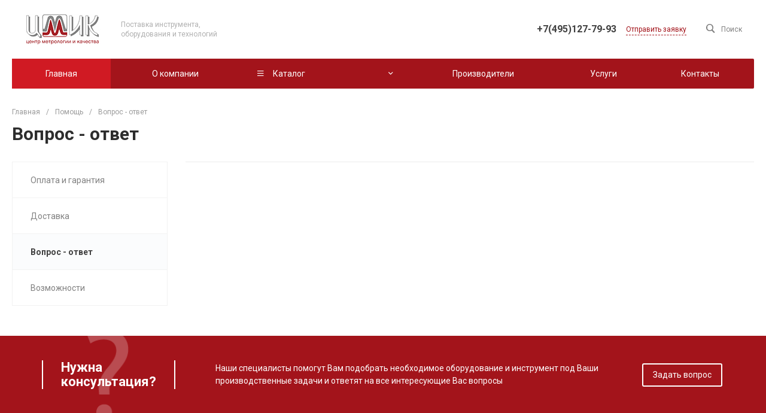

--- FILE ---
content_type: text/html; charset=UTF-8
request_url: https://cmik.su/help/faq/
body_size: 37284
content:
<!DOCTYPE html><html lang="ru"><head><title>Вопрос - ответ</title><meta http-equiv="Content-Type" content="text/html; charset=UTF-8" /><link href="/bitrix/js/main/core/css/core.min.css?15960210212854" rel="stylesheet" /><script data-skip-moving="true">(function(w, d) {var v = w.frameCacheVars = {'CACHE_MODE':'HTMLCACHE','storageBlocks':[],'dynamicBlocks':{'Rjxcld':'6bd88cb18507'},'AUTO_UPDATE':true,'AUTO_UPDATE_TTL':'0'};var inv = false;if (v.AUTO_UPDATE === false){if (v.AUTO_UPDATE_TTL && v.AUTO_UPDATE_TTL > 0){var lm = Date.parse(d.lastModified);if (!isNaN(lm)){var td = new Date().getTime();if ((lm + v.AUTO_UPDATE_TTL * 1000) >= td){w.frameRequestStart = false;w.preventAutoUpdate = true;return;}inv = true;}}else{w.frameRequestStart = false;w.preventAutoUpdate = true;return;}}var r = w.XMLHttpRequest ? new XMLHttpRequest() : (w.ActiveXObject ? new w.ActiveXObject("Microsoft.XMLHTTP") : null);if (!r) { return; }w.frameRequestStart = true;var m = v.CACHE_MODE; var l = w.location; var x = new Date().getTime();var q = "?bxrand=" + x + (l.search.length > 0 ? "&" + l.search.substring(1) : "");var u = l.protocol + "//" + l.host + l.pathname + q;r.open("GET", u, true);r.setRequestHeader("BX-ACTION-TYPE", "get_dynamic");r.setRequestHeader("BX-CACHE-MODE", m);r.setRequestHeader("BX-CACHE-BLOCKS", v.dynamicBlocks ? JSON.stringify(v.dynamicBlocks) : "");if (inv){r.setRequestHeader("BX-INVALIDATE-CACHE", "Y");}try { r.setRequestHeader("BX-REF", d.referrer || "");} catch(e) {}if (m === "APPCACHE"){r.setRequestHeader("BX-APPCACHE-PARAMS", JSON.stringify(v.PARAMS));r.setRequestHeader("BX-APPCACHE-URL", v.PAGE_URL ? v.PAGE_URL : "");}r.onreadystatechange = function() {if (r.readyState != 4) { return; }var a = r.getResponseHeader("BX-RAND");var b = w.BX && w.BX.frameCache ? w.BX.frameCache : false;if (a != x || !((r.status >= 200 && r.status < 300) || r.status === 304 || r.status === 1223 || r.status === 0)){var f = {error:true, reason:a!=x?"bad_rand":"bad_status", url:u, xhr:r, status:r.status};if (w.BX && w.BX.ready){BX.ready(function() {setTimeout(function(){BX.onCustomEvent("onFrameDataRequestFail", [f]);}, 0);});}else{w.frameRequestFail = f;}return;}if (b){b.onFrameDataReceived(r.responseText);if (!w.frameUpdateInvoked){b.update(false);}w.frameUpdateInvoked = true;}else{w.frameDataString = r.responseText;}};r.send();})(window, document);</script><link href="/bitrix/js/ui/fonts/opensans/ui.font.opensans.min.css?15960210441861" rel="stylesheet" /><link href="/bitrix/js/main/popup/dist/main.popup.bundle.min.css?159602152523459" rel="stylesheet" /><link href="https://fonts.googleapis.com/css?family=Roboto:300,400,500,700&amp;subset=cyrillic" rel="stylesheet" /><link href="/bitrix/cache/css/s1/prom_s1/page_a62a7cf5447f8faefd8c9fdc3934828f/page_a62a7cf5447f8faefd8c9fdc3934828f_v1.css?17308358614773" rel="stylesheet" /><link href="/bitrix/cache/css/s1/prom_s1/template_00477e7e5d631018de7eb894c9155677/template_00477e7e5d631018de7eb894c9155677_v1.css?1730550502817072" data-template-style="true" rel="stylesheet" /><script >if(!window.BX)window.BX={};if(!window.BX.message)window.BX.message=function(mess){if(typeof mess==='object'){for(let i in mess) {BX.message[i]=mess[i];} return true;}};</script><script >(window.BX||top.BX).message({'JS_CORE_LOADING':'Загрузка...','JS_CORE_NO_DATA':'- Нет данных -','JS_CORE_WINDOW_CLOSE':'Закрыть','JS_CORE_WINDOW_EXPAND':'Развернуть','JS_CORE_WINDOW_NARROW':'Свернуть в окно','JS_CORE_WINDOW_SAVE':'Сохранить','JS_CORE_WINDOW_CANCEL':'Отменить','JS_CORE_WINDOW_CONTINUE':'Продолжить','JS_CORE_H':'ч','JS_CORE_M':'м','JS_CORE_S':'с','JSADM_AI_HIDE_EXTRA':'Скрыть лишние','JSADM_AI_ALL_NOTIF':'Показать все','JSADM_AUTH_REQ':'Требуется авторизация!','JS_CORE_WINDOW_AUTH':'Войти','JS_CORE_IMAGE_FULL':'Полный размер'});</script><script src="/bitrix/js/main/core/core.min.js?1596021528249634"></script><script>BX.setJSList(['/bitrix/js/main/core/core_ajax.js','/bitrix/js/main/core/core_promise.js','/bitrix/js/main/polyfill/promise/js/promise.js','/bitrix/js/main/loadext/loadext.js','/bitrix/js/main/loadext/extension.js','/bitrix/js/main/polyfill/promise/js/promise.js','/bitrix/js/main/polyfill/find/js/find.js','/bitrix/js/main/polyfill/includes/js/includes.js','/bitrix/js/main/polyfill/matches/js/matches.js','/bitrix/js/ui/polyfill/closest/js/closest.js','/bitrix/js/main/polyfill/fill/main.polyfill.fill.js','/bitrix/js/main/polyfill/find/js/find.js','/bitrix/js/main/polyfill/matches/js/matches.js','/bitrix/js/main/polyfill/core/dist/polyfill.bundle.js','/bitrix/js/main/core/core.js','/bitrix/js/main/polyfill/intersectionobserver/js/intersectionobserver.js','/bitrix/js/main/lazyload/dist/lazyload.bundle.js','/bitrix/js/main/polyfill/core/dist/polyfill.bundle.js','/bitrix/js/main/parambag/dist/parambag.bundle.js']);
BX.setCSSList(['/bitrix/js/main/core/css/core.css','/bitrix/js/main/lazyload/dist/lazyload.bundle.css','/bitrix/js/main/parambag/dist/parambag.bundle.css']);</script><style>.intec-button.intec-button-cl-common {
background-color: #a3141b;
border-color: #a3141b; }
.intec-button.intec-button-cl-common:hover, .intec-button.intec-button-cl-common.hover {
background-color: #d01a23;
border-color: #d01a23; }
.intec-button.intec-button-cl-common:active, .intec-button.intec-button-cl-common.active {
background-color: #760e13;
border-color: #760e13; }
.intec-button.intec-button-cl-common.intec-button-transparent {
color: #a3141b; }
.intec-button.intec-button-transparent {
background-color: transparent; }
.intec-cl-text {
color: #a3141b !important; }
.intec-cl-text-active:active {
color: #a3141b !important; }
.intec-cl-text-active.active {
color: #a3141b !important; }
.intec-cl-text-focus:focus {
color: #a3141b !important; }
.intec-cl-text-hover:hover {
color: #a3141b !important; }
.intec-cl-background {
background-color: #a3141b !important;
fill: #a3141b !important; }
.intec-cl-background-active:active {
background-color: #a3141b !important;
fill: #a3141b !important; }
.intec-cl-background-focus:focus {
background-color: #a3141b !important;
fill: #a3141b !important; }
.intec-cl-background-hover:hover {
background-color: #a3141b !important;
fill: #a3141b !important; }
.intec-cl-background-dark {
background-color: #760e13 !important;
fill: #760e13 !important; }
.intec-cl-background-dark-active:active {
background-color: #760e13 !important;
fill: #760e13 !important; }
.intec-cl-background-dark-focus:focus {
background-color: #760e13 !important;
fill: #760e13 !important; }
.intec-cl-background-dark-hover:hover {
background-color: #760e13 !important;
fill: #760e13 !important; }
.intec-cl-background-light {
background-color: #d01a23 !important;
fill: #d01a23 !important; }
.intec-cl-background-light-active:active {
background-color: #d01a23 !important;
fill: #d01a23 !important; }
.intec-cl-background-light-focus:focus {
background-color: #d01a23 !important;
fill: #d01a23 !important; }
.intec-cl-background-light-hover:hover {
background-color: #d01a23 !important;
fill: #d01a23 !important; }
.intec-cl-border {
border-color: #a3141b !important; }
.intec-cl-border-light {
border-color: #d01a23 !important; }
.intec-cl-border-active:active {
border-color: #a3141b !important; }
.intec-cl-border-focus:focus {
border-color: #a3141b !important; }
.intec-cl-border-hover:hover {
border-color: #a3141b !important; }
.intec-cl-border-light-hover:hover {
border-color: #d01a23 !important; }
.intec-cl-text-light {
color: #d01a23 !important; }
.intec-cl-text-light-active:active {
color: #d01a23 !important; }
.intec-cl-text-light-focus:focus {
color: #d01a23 !important; }
.intec-cl-text-light-hover:hover {
color: #d01a23 !important; }
.intec-cl-text-dark {
color: #760e13 !important; }
.intec-cl-text-dark-active:active {
color: #760e13 !important; }
.intec-cl-text-dark-focus:focus {
color: #760e13 !important; }
.intec-cl-text-dark-hover:hover {
color: #760e13 !important; }
.intec-cl-background-light {
background-color: #d01a23 !important;
fill: #d01a23 !important; }
.intec-cl-background-light-active:active {
background-color: #d01a23 !important; }
.intec-cl-background-light-focus:focus {
background-color: #d01a23 !important; }
.intec-cl-background-light-hover:hover {
background-color: #d01a23 !important; }
.intec-cl-svg svg {
fill: #a3141b !important;
stroke: #a3141b !important; }
.intec-cl-svg-path-fill svg path {
fill: #a3141b !important; }
.intec-cl-svg-path-fill-hover:hover svg path {
fill: #a3141b !important; }
.intec-cl-svg-path-stroke svg path {
stroke: #a3141b !important; }
.intec-cl-svg-path-stroke-hover:hover svg path {
stroke: #a3141b !important; }
.intec-tabs.nav-tabs > li.active > a, .intec-tabs.nav-tabs > li > a:focus, .intec-tabs.nav-tabs > li > a:hover {
border-bottom-color: #a3141b !important;
color: #a3141b !important; }
.intec-contest-checkbox.checked:after {
background-color: #a3141b !important; }
.intec-content {
max-width: 1384px; }
.intec-content .intec-content.intec-content-primary {
max-width: 1384px; }
.intec-input.intec-input-checkbox input:checked + .intec-input-selector:before, .intec-input.intec-input-radio input:checked + .intec-input-selector:before {
background: #a3141b !important; }
h1.intec-header {
font-size: 30px; }
html {
font-size: 15px;
font-family: "Roboto", sans-serif; }
body {
background: #878787; }
.intec-image-effect {
opacity: 1;
-webkit-transition: opacity 350ms ease-in-out;
-moz-transition: opacity 350ms ease-in-out;
-ms-transition: opacity 350ms ease-in-out;
-o-transition: opacity 350ms ease-in-out;
transition: opacity 350ms ease-in-out; }
.intec-image-effect:hover {
opacity: 0.5; }
.intec-ui.intec-ui-control-alert.intec-ui-scheme-current {
color: #a3141b;
background-color: #fdedee;
border-color: #fbdbdc; }
.intec-ui.intec-ui-control-button.intec-ui-scheme-current {
border-color: #a3141b;
background-color: #a3141b;
color: #fff; }
.intec-ui.intec-ui-control-button.intec-ui-scheme-current.intec-ui-mod-transparent {
background-color: transparent;
color: #a3141b; }
.intec-ui.intec-ui-control-button.intec-ui-scheme-current:hover, .intec-ui.intec-ui-control-button.intec-ui-scheme-current.intec-ui-state-hover, .intec-ui.intec-ui-control-button.intec-ui-scheme-current[data-ui-state="hover"] {
border-color: #d01a23;
background-color: #d01a23;
color: #fff; }
.intec-ui.intec-ui-control-button.intec-ui-scheme-current:focus, .intec-ui.intec-ui-control-button.intec-ui-scheme-current.intec-ui-state-focus, .intec-ui.intec-ui-control-button.intec-ui-scheme-current[data-ui-state="focus"] {
border-color: #d01a23;
background-color: #d01a23;
color: #fff; }
.intec-ui.intec-ui-control-button.intec-ui-scheme-current:active, .intec-ui.intec-ui-control-button.intec-ui-scheme-current.intec-ui-state-active, .intec-ui.intec-ui-control-button.intec-ui-scheme-current[data-ui-state="active"] {
border-color: #760e13;
background-color: #760e13;
color: #fff; }
.intec-ui.intec-ui-control-button.intec-ui-scheme-current:disabled, .intec-ui.intec-ui-control-button.intec-ui-scheme-current.intec-ui-state-disabled, .intec-ui.intec-ui-control-button.intec-ui-scheme-current[data-ui-state="disabled"] {
border-color: #48090c;
background-color: #48090c;
color: #fff; }
.intec-ui.intec-ui-control-button.intec-ui-scheme-current.intec-ui-mod-link {
color: #5f5f5f;
border-color: transparent;
background-color: transparent; }
.intec-ui.intec-ui-control-button.intec-ui-scheme-current.intec-ui-mod-link:hover, .intec-ui.intec-ui-control-button.intec-ui-scheme-current.intec-ui-mod-link.intec-ui-state-hover, .intec-ui.intec-ui-control-button.intec-ui-scheme-current.intec-ui-mod-link[data-ui-state="hover"] {
color: #d01a23; }
.intec-ui.intec-ui-control-button.intec-ui-scheme-current.intec-ui-mod-link:focus, .intec-ui.intec-ui-control-button.intec-ui-scheme-current.intec-ui-mod-link.intec-ui-state-focus, .intec-ui.intec-ui-control-button.intec-ui-scheme-current.intec-ui-mod-link[data-ui-state="focus"] {
color: #d01a23; }
.intec-ui.intec-ui-control-button.intec-ui-scheme-current.intec-ui-mod-link:active, .intec-ui.intec-ui-control-button.intec-ui-scheme-current.intec-ui-mod-link.intec-ui-state-active, .intec-ui.intec-ui-control-button.intec-ui-scheme-current.intec-ui-mod-link[data-ui-state="active"] {
color: #760e13; }
.intec-ui.intec-ui-control-button.intec-ui-scheme-current.intec-ui-mod-link:disabled, .intec-ui.intec-ui-control-button.intec-ui-scheme-current.intec-ui-mod-link.intec-ui-state-disabled, .intec-ui.intec-ui-control-button.intec-ui-scheme-current.intec-ui-mod-link[data-ui-state="disabled"] {
color: #9f9f9f; }
.intec-ui.intec-ui-control-checkbox.intec-ui-scheme-current.intec-ui-scheme-current .intec-ui-part-selector:before, .intec-ui.intec-ui-control-radiobox.intec-ui-scheme-current.intec-ui-scheme-current .intec-ui-part-selector:before, .intec-ui.intec-ui-control-switch.intec-ui-scheme-current.intec-ui-scheme-current .intec-ui-part-selector:before {
background-color: #fff;
color: #fff; }
.intec-ui.intec-ui-control-checkbox.intec-ui-scheme-current.intec-ui-scheme-current input:checked + .intec-ui-part-selector, .intec-ui.intec-ui-control-radiobox.intec-ui-scheme-current.intec-ui-scheme-current input:checked + .intec-ui-part-selector, .intec-ui.intec-ui-control-switch.intec-ui-scheme-current.intec-ui-scheme-current input:checked + .intec-ui-part-selector, .intec-ui.intec-ui-control-checkbox.intec-ui-scheme-current.intec-ui-scheme-current.intec-ui-state-checked .intec-ui-part-selector, .intec-ui.intec-ui-control-radiobox.intec-ui-scheme-current.intec-ui-scheme-current.intec-ui-state-checked .intec-ui-part-selector, .intec-ui.intec-ui-control-switch.intec-ui-scheme-current.intec-ui-scheme-current.intec-ui-state-checked .intec-ui-part-selector, .intec-ui.intec-ui-control-checkbox.intec-ui-scheme-current.intec-ui-scheme-current[data-ui-state="checked"] .intec-ui-part-selector, .intec-ui.intec-ui-control-radiobox.intec-ui-scheme-current.intec-ui-scheme-current[data-ui-state="checked"] .intec-ui-part-selector, .intec-ui.intec-ui-control-switch.intec-ui-scheme-current.intec-ui-scheme-current[data-ui-state="checked"] .intec-ui-part-selector {
border-color: #a3141b;
background-color: #a3141b; }
.intec-ui.intec-ui-control-checkbox.intec-ui-scheme-current.intec-ui-scheme-current input:checked + .intec-ui-part-selector:before, .intec-ui.intec-ui-control-radiobox.intec-ui-scheme-current.intec-ui-scheme-current input:checked + .intec-ui-part-selector:before, .intec-ui.intec-ui-control-switch.intec-ui-scheme-current.intec-ui-scheme-current input:checked + .intec-ui-part-selector:before, .intec-ui.intec-ui-control-checkbox.intec-ui-scheme-current.intec-ui-scheme-current.intec-ui-state-checked .intec-ui-part-selector:before, .intec-ui.intec-ui-control-radiobox.intec-ui-scheme-current.intec-ui-scheme-current.intec-ui-state-checked .intec-ui-part-selector:before, .intec-ui.intec-ui-control-switch.intec-ui-scheme-current.intec-ui-scheme-current.intec-ui-state-checked .intec-ui-part-selector:before, .intec-ui.intec-ui-control-checkbox.intec-ui-scheme-current.intec-ui-scheme-current[data-ui-state="checked"] .intec-ui-part-selector:before, .intec-ui.intec-ui-control-radiobox.intec-ui-scheme-current.intec-ui-scheme-current[data-ui-state="checked"] .intec-ui-part-selector:before, .intec-ui.intec-ui-control-switch.intec-ui-scheme-current.intec-ui-scheme-current[data-ui-state="checked"] .intec-ui-part-selector:before {
background-color: #fff;
color: #fff; }
.intec-ui.intec-ui-control-checkbox.intec-ui-scheme-current.intec-ui-scheme-current:hover .intec-ui-part-selector, .intec-ui.intec-ui-control-radiobox.intec-ui-scheme-current.intec-ui-scheme-current:hover .intec-ui-part-selector, .intec-ui.intec-ui-control-switch.intec-ui-scheme-current.intec-ui-scheme-current:hover .intec-ui-part-selector, .intec-ui.intec-ui-control-checkbox.intec-ui-scheme-current.intec-ui-scheme-current.intec-ui-state-hover .intec-ui-part-selector, .intec-ui.intec-ui-control-radiobox.intec-ui-scheme-current.intec-ui-scheme-current.intec-ui-state-hover .intec-ui-part-selector, .intec-ui.intec-ui-control-switch.intec-ui-scheme-current.intec-ui-scheme-current.intec-ui-state-hover .intec-ui-part-selector, .intec-ui.intec-ui-control-checkbox.intec-ui-scheme-current.intec-ui-scheme-current[data-ui-state="hover"] .intec-ui-part-selector, .intec-ui.intec-ui-control-radiobox.intec-ui-scheme-current.intec-ui-scheme-current[data-ui-state="hover"] .intec-ui-part-selector, .intec-ui.intec-ui-control-switch.intec-ui-scheme-current.intec-ui-scheme-current[data-ui-state="hover"] .intec-ui-part-selector {
border-color: #d01a23;
background-color: #d01a23; }
.intec-ui.intec-ui-control-checkbox.intec-ui-scheme-current.intec-ui-scheme-current:hover .intec-ui-part-selector:before, .intec-ui.intec-ui-control-radiobox.intec-ui-scheme-current.intec-ui-scheme-current:hover .intec-ui-part-selector:before, .intec-ui.intec-ui-control-switch.intec-ui-scheme-current.intec-ui-scheme-current:hover .intec-ui-part-selector:before, .intec-ui.intec-ui-control-checkbox.intec-ui-scheme-current.intec-ui-scheme-current.intec-ui-state-hover .intec-ui-part-selector:before, .intec-ui.intec-ui-control-radiobox.intec-ui-scheme-current.intec-ui-scheme-current.intec-ui-state-hover .intec-ui-part-selector:before, .intec-ui.intec-ui-control-switch.intec-ui-scheme-current.intec-ui-scheme-current.intec-ui-state-hover .intec-ui-part-selector:before, .intec-ui.intec-ui-control-checkbox.intec-ui-scheme-current.intec-ui-scheme-current[data-ui-state="hover"] .intec-ui-part-selector:before, .intec-ui.intec-ui-control-radiobox.intec-ui-scheme-current.intec-ui-scheme-current[data-ui-state="hover"] .intec-ui-part-selector:before, .intec-ui.intec-ui-control-switch.intec-ui-scheme-current.intec-ui-scheme-current[data-ui-state="hover"] .intec-ui-part-selector:before {
background-color: #fff;
color: #fff; }
.intec-ui.intec-ui-control-checkbox.intec-ui-scheme-current.intec-ui-scheme-current input:focus + .intec-ui-part-selector, .intec-ui.intec-ui-control-radiobox.intec-ui-scheme-current.intec-ui-scheme-current input:focus + .intec-ui-part-selector, .intec-ui.intec-ui-control-switch.intec-ui-scheme-current.intec-ui-scheme-current input:focus + .intec-ui-part-selector, .intec-ui.intec-ui-control-checkbox.intec-ui-scheme-current.intec-ui-scheme-current.intec-ui-state-focus .intec-ui-part-selector, .intec-ui.intec-ui-control-radiobox.intec-ui-scheme-current.intec-ui-scheme-current.intec-ui-state-focus .intec-ui-part-selector, .intec-ui.intec-ui-control-switch.intec-ui-scheme-current.intec-ui-scheme-current.intec-ui-state-focus .intec-ui-part-selector, .intec-ui.intec-ui-control-checkbox.intec-ui-scheme-current.intec-ui-scheme-current[data-ui-state="focus"] .intec-ui-part-selector, .intec-ui.intec-ui-control-radiobox.intec-ui-scheme-current.intec-ui-scheme-current[data-ui-state="focus"] .intec-ui-part-selector, .intec-ui.intec-ui-control-switch.intec-ui-scheme-current.intec-ui-scheme-current[data-ui-state="focus"] .intec-ui-part-selector {
border-color: #d01a23;
background-color: #d01a23; }
.intec-ui.intec-ui-control-checkbox.intec-ui-scheme-current.intec-ui-scheme-current input:focus + .intec-ui-part-selector:before, .intec-ui.intec-ui-control-radiobox.intec-ui-scheme-current.intec-ui-scheme-current input:focus + .intec-ui-part-selector:before, .intec-ui.intec-ui-control-switch.intec-ui-scheme-current.intec-ui-scheme-current input:focus + .intec-ui-part-selector:before, .intec-ui.intec-ui-control-checkbox.intec-ui-scheme-current.intec-ui-scheme-current.intec-ui-state-focus .intec-ui-part-selector:before, .intec-ui.intec-ui-control-radiobox.intec-ui-scheme-current.intec-ui-scheme-current.intec-ui-state-focus .intec-ui-part-selector:before, .intec-ui.intec-ui-control-switch.intec-ui-scheme-current.intec-ui-scheme-current.intec-ui-state-focus .intec-ui-part-selector:before, .intec-ui.intec-ui-control-checkbox.intec-ui-scheme-current.intec-ui-scheme-current[data-ui-state="focus"] .intec-ui-part-selector:before, .intec-ui.intec-ui-control-radiobox.intec-ui-scheme-current.intec-ui-scheme-current[data-ui-state="focus"] .intec-ui-part-selector:before, .intec-ui.intec-ui-control-switch.intec-ui-scheme-current.intec-ui-scheme-current[data-ui-state="focus"] .intec-ui-part-selector:before {
background-color: #fff;
color: #fff; }
.intec-ui.intec-ui-control-checkbox.intec-ui-scheme-current.intec-ui-scheme-current:active .intec-ui-part-selector, .intec-ui.intec-ui-control-radiobox.intec-ui-scheme-current.intec-ui-scheme-current:active .intec-ui-part-selector, .intec-ui.intec-ui-control-switch.intec-ui-scheme-current.intec-ui-scheme-current:active .intec-ui-part-selector, .intec-ui.intec-ui-control-checkbox.intec-ui-scheme-current.intec-ui-scheme-current.intec-ui-state-active .intec-ui-part-selector, .intec-ui.intec-ui-control-radiobox.intec-ui-scheme-current.intec-ui-scheme-current.intec-ui-state-active .intec-ui-part-selector, .intec-ui.intec-ui-control-switch.intec-ui-scheme-current.intec-ui-scheme-current.intec-ui-state-active .intec-ui-part-selector, .intec-ui.intec-ui-control-checkbox.intec-ui-scheme-current.intec-ui-scheme-current[data-ui-state="active"] .intec-ui-part-selector, .intec-ui.intec-ui-control-radiobox.intec-ui-scheme-current.intec-ui-scheme-current[data-ui-state="active"] .intec-ui-part-selector, .intec-ui.intec-ui-control-switch.intec-ui-scheme-current.intec-ui-scheme-current[data-ui-state="active"] .intec-ui-part-selector {
border-color: #760e13;
background-color: #760e13; }
.intec-ui.intec-ui-control-checkbox.intec-ui-scheme-current.intec-ui-scheme-current:active .intec-ui-part-selector:before, .intec-ui.intec-ui-control-radiobox.intec-ui-scheme-current.intec-ui-scheme-current:active .intec-ui-part-selector:before, .intec-ui.intec-ui-control-switch.intec-ui-scheme-current.intec-ui-scheme-current:active .intec-ui-part-selector:before, .intec-ui.intec-ui-control-checkbox.intec-ui-scheme-current.intec-ui-scheme-current.intec-ui-state-active .intec-ui-part-selector:before, .intec-ui.intec-ui-control-radiobox.intec-ui-scheme-current.intec-ui-scheme-current.intec-ui-state-active .intec-ui-part-selector:before, .intec-ui.intec-ui-control-switch.intec-ui-scheme-current.intec-ui-scheme-current.intec-ui-state-active .intec-ui-part-selector:before, .intec-ui.intec-ui-control-checkbox.intec-ui-scheme-current.intec-ui-scheme-current[data-ui-state="active"] .intec-ui-part-selector:before, .intec-ui.intec-ui-control-radiobox.intec-ui-scheme-current.intec-ui-scheme-current[data-ui-state="active"] .intec-ui-part-selector:before, .intec-ui.intec-ui-control-switch.intec-ui-scheme-current.intec-ui-scheme-current[data-ui-state="active"] .intec-ui-part-selector:before {
background-color: #fff;
color: #fff; }
.intec-ui.intec-ui-control-numeric.intec-ui-scheme-current .intec-ui-part-increment:hover, .intec-ui.intec-ui-control-numeric.intec-ui-scheme-current .intec-ui-part-decrement:hover {
color: #a3141b !important; }
.intec-ui.intec-ui-control-tabs.intec-ui-scheme-current .intec-ui-part-tab:hover, .intec-ui.intec-ui-control-tabs.intec-ui-scheme-current .intec-ui-part-tab.active {
border-color: #a3141b; }
.intec-ui.intec-ui-control-tabs.intec-ui-view-1.intec-ui-scheme-current .intec-ui-part-tab.active {
color: #a3141b; }
.intec-ui.intec-ui-control-tabs.intec-ui-view-1.intec-ui-scheme-current .intec-ui-part-tab.active *:after {
background-color: #a3141b; }
.intec-ui.intec-ui-control-tabs.intec-ui-view-2.intec-ui-scheme-current .intec-ui-part-tab:hover, .intec-ui.intec-ui-control-tabs.intec-ui-view-2.intec-ui-scheme-current .intec-ui-part-tab.active {
background-color: #a3141b; }
.intec-ui.intec-ui-control-tabs.intec-ui-view-2.intec-ui-scheme-current .intec-ui-part-tab.active {
-webkit-box-shadow: 0 6px 18px rgba(163, 20, 27, 0.42);
-moz-box-shadow: 0 6px 18px rgba(163, 20, 27, 0.42);
box-shadow: 0 6px 18px rgba(163, 20, 27, 0.42); }
.intec-ui-markup-text, [data-ui-markup="text"] {
font-size: 15px; }
a, [data-ui-markup="a"], .intec-ui-markup-a {
color: #a3141b; }
a:hover, [data-ui-markup="a"]:hover, .intec-ui-markup-a:hover, a:focus, [data-ui-markup="a"]:focus, .intec-ui-markup-a:focus {
color: #d01a23; }
a:hover.intec-ui-mod-dashed, [data-ui-markup="a"]:hover.intec-ui-mod-dashed, .intec-ui-markup-a:hover.intec-ui-mod-dashed, a:focus.intec-ui-mod-dashed, [data-ui-markup="a"]:focus.intec-ui-mod-dashed, .intec-ui-markup-a:focus.intec-ui-mod-dashed, a:hover.intec-ui-mod-dotted, [data-ui-markup="a"]:hover.intec-ui-mod-dotted, .intec-ui-markup-a:hover.intec-ui-mod-dotted, a:focus.intec-ui-mod-dotted, [data-ui-markup="a"]:focus.intec-ui-mod-dotted, .intec-ui-markup-a:focus.intec-ui-mod-dotted {
border-color: #d01a23; }
a:active, [data-ui-markup="a"]:active, .intec-ui-markup-a:active {
color: #760e13; }
a:active.intec-ui-mod-dashed, [data-ui-markup="a"]:active.intec-ui-mod-dashed, .intec-ui-markup-a:active.intec-ui-mod-dashed, a:active.intec-ui-mod-dotted, [data-ui-markup="a"]:active.intec-ui-mod-dotted, .intec-ui-markup-a:active.intec-ui-mod-dotted {
border-color: #760e13; }
blockquote:before, [data-ui-markup="blockquote"]:before, .intec-ui-markup-blockquote:before {
background-color: #a3141b; }
ul > li:before, [data-ui-markup="ul"] > [data-ui-markup="li"]:before, .intec-ui-markup-ul > .intec-ui-markup-li:before {
color: #a3141b; }
ol > li:before, [data-ui-markup="ol"] > [data-ui-markup="li"]:before, .intec-ui-markup-ol > .intec-ui-markup-li:before {
color: #a3141b; }
</style><style>.ns-bitrix.c-menu.c-menu-horizontal-1 .menu-item.menu-item-default .menu-submenu .menu-submenu-item:hover > .menu-submenu-item-text, .ns-bitrix.c-menu.c-menu-horizontal-2 .menu-item .menu-submenu .menu-submenu-item:hover > .menu-submenu-item-text, .c-header.c-header-template-1 .widget-view.widget-view-desktop .widget-view-desktop-1 .widget-container-menu .ns-bitrix.c-menu.c-menu-horizontal-1 .menu-item:hover .menu-item-text-wrapper, .c-header.c-header-template-1 .widget-view.widget-view-desktop .widget-view-desktop-1 .widget-container-menu .ns-bitrix.c-menu.c-menu-horizontal-1 .menu-item.menu-item-active .menu-item-text-wrapper, .c-header.c-header-template-1 .widget-view.widget-view-desktop .widget-view-desktop-7 .widget-menu .ns-bitrix.c-menu.c-menu-horizontal-1 .menu-item:hover .menu-item-text-wrapper, .c-header.c-header-template-1 .widget-view.widget-view-desktop .widget-view-desktop-7 .widget-menu .ns-bitrix.c-menu.c-menu-horizontal-1 .menu-item.menu-item-active .menu-item-text-wrapper, .c-header.c-header-template-1 .widget-view.widget-view-desktop .widget-view-desktop-9 .widget-container-menu .ns-bitrix.c-menu.c-menu-horizontal-1 .menu-item:hover .menu-item-text-wrapper, .c-header.c-header-template-1 .widget-view.widget-view-desktop .widget-view-desktop-9 .widget-container-menu .ns-bitrix.c-menu.c-menu-horizontal-1 .menu-item.menu-item-active .menu-item-text-wrapper, .c-header.c-header-template-1 .widget-view.widget-view-fixed .widget-menu .ns-bitrix.c-menu.c-menu-horizontal-1 .menu-wrapper .menu-item:hover .menu-item-text-wrapper, .c-header.c-header-template-1 .widget-view.widget-view-fixed .widget-menu .ns-bitrix.c-menu.c-menu-horizontal-1 .menu-wrapper .menu-item.menu-item-active .menu-item-text-wrapper {
color: #a3141b !important; }
.ns-bitrix.c-catalog-element.c-catalog-element-catalog-default-1 .catalog-element-property:before, .ns-bitrix.c-sale-order-ajax.c-sale-order-ajax-simple-1 .radio-inline:hover label:before, .ns-bitrix.c-sale-order-ajax.c-sale-order-ajax-simple-1 .radio-inline.radio-inline-checked label:before, .ns-bitrix.c-sale-order-ajax.c-sale-order-ajax-simple-1 .bx-sls .quick-location-tag, .ns-bitrix.c-sale-order-ajax.c-sale-order-ajax-simple-1 .bx-slst .quick-location-tag, .ns-bitrix.c-sale-order-ajax.c-sale-order-ajax-simple-1 .bx-soa-pp-item-container .bx-soa-pp-company:hover .bx-soa-pp-company-graf-container, .ns-bitrix.c-sale-order-ajax.c-sale-order-ajax-simple-1 .bx-soa-pp-item-container .bx-soa-pp-company.bx-selected .bx-soa-pp-company-graf-container, .ns-intec-universe.c-tags-list.c-tags-list-default .tags-list-item input[type=checkbox]:checked + .tags-list-item-button, .ns-intec-universe.c-tags-list.c-tags-list-default .tags-list-item-button:hover {
background: #a3141b !important; }
.ns-bitrix.c-catalog-element.c-catalog-element-catalog-default-1 .catalog-element-gallery-preview[data-active=true], .ns-bitrix.c-catalog-element.c-catalog-element-catalog-default-1 .catalog-element-tab a:hover, .ns-bitrix.c-catalog-element.c-catalog-element-catalog-default-1 .catalog-element-tab a:focus, .ns-bitrix.c-catalog-element.c-catalog-element-catalog-default-1 .catalog-element-tab a:active, .ns-bitrix.c-catalog-element.c-catalog-element-catalog-default-1 .catalog-element-tab.active a, .ns-bitrix.c-catalog-element.c-catalog-element-catalog-default-2 .catalog-element-tab a:hover, .ns-bitrix.c-catalog-element.c-catalog-element-catalog-default-2 .catalog-element-tab a:focus, .ns-bitrix.c-catalog-element.c-catalog-element-catalog-default-2 .catalog-element-tab a:active, .ns-bitrix.c-catalog-element.c-catalog-element-catalog-default-2 .catalog-element-tab.active a, .ns-bitrix.c-sale-order-ajax.c-sale-order-ajax-simple-1 .radio-inline:hover label:before, .ns-bitrix.c-sale-order-ajax.c-sale-order-ajax-simple-1 .radio-inline.radio-inline-checked label:before, .ns-bitrix.c-sale-order-ajax.c-sale-order-ajax-simple-1 .bx-soa-pp-item-container .bx-soa-pp-company:hover .bx-soa-pp-company-graf-container, .ns-bitrix.c-sale-order-ajax.c-sale-order-ajax-simple-1 .bx-soa-pp-item-container .bx-soa-pp-company.bx-selected .bx-soa-pp-company-graf-container, .c-smart-filter.c-smart-filter-horizontal-2 [data-property-type=checkbox-picture] .smart-filter-property-value input:checked + .smart-filter-property-value-picture-wrap, .c-smart-filter.c-smart-filter-horizontal-2 [data-property-type=checkbox-text-picture] .smart-filter-property-value input:checked + .smart-filter-property-value-picture-wrap {
border-color: #a3141b !important; }
.ns-bitrix.c-catalog-section.c-catalog-section-catalog-text-1 .catalog-section-item-purchase-button.catalog-section-item-purchase-button-add[data-basket-state="processing"], .ns-bitrix.c-catalog-section.c-catalog-section-catalog-list-1 .catalog-section-item-purchase-button.catalog-section-item-purchase-button-add[data-basket-state="processing"], .ns-bitrix.c-catalog-section.c-catalog-section-catalog-tile-1 .catalog-section-item-purchase-button.catalog-section-item-purchase-button-add[data-basket-state="processing"], .ns-bitrix.c-catalog-section.c-catalog-section-products-additional-1 .api-ui-switch.api-ui-switch-active .api-ui-switch-control, .ns-bitrix.c-sale-order-ajax.c-sale-order-ajax-simple-1 .bx-sls .quick-location-tag:hover, .ns-bitrix.c-sale-order-ajax.c-sale-order-ajax-simple-1 .bx-slst .quick-location-tag:hover {
background: #d01a23 !important; }
/** Old **/
.sale-icons a.sale-icons-item:hover .sale-icons-icon, .sale-icons a.sale-icons-item.hover .sale-icons-icon, .sale-icons a.sale-icons-item:active .sale-icons-icon, .sale-icons a.sale-icons-item.active .sale-icons-icon, .intec-sections-tile > div:hover .intec-section-name, .menu.menu-horizontal .menu-item.menu-item-default .menu-submenu .menu-submenu-item:hover > .menu-submenu-item-text, .widget-catalog-categories .widget-catalog-categories-tabs .widget-catalog-categories-tab a:hover, .widget-catalog-categories .widget-catalog-categories-tabs .widget-catalog-categories-tab.active a, .c-widget.c-widget-products-1 .widget-tab:hover .widget-tab-text, .c-widget.c-widget-products-1 .widget-tab.active .widget-tab-text, .widget-catalog-categories .widget-catalog-categories-desktop .widget-catalog-categories-navigation .widget-catalog-categories-navigation-next:hover, .widget-catalog-categories .widget-catalog-categories-desktop .widget-catalog-categories-navigation .widget-catalog-categories-navigation-previous:hover, .widget-reviews .widget-reviews-view.widget-reviews-view-slider .widget-reviews-navigation .widget-reviews-navigation-next:hover, .widget-reviews .widget-reviews-view.widget-reviews-view-slider .widget-reviews-navigation .widget-reviews-navigation-previous:hover, .widget-news .widget-news-view.widget-news-view-extend .widget-news-navigation .widget-news-navigation-next:hover, .widget-news .widget-news-view.widget-news-view-extend .widget-news-navigation .widget-news-navigation-previous:hover, .footer-menu a.child-link.active, .bx-filter .bx-filter-popup-result a, .intec-button.intec-button-link, .intec-sections-list .intec-section-name:hover, .intec-sections-list .intec-subsection:hover, .intec-sections-list .intec-subsection:hover span, .intec-catalog-section-tile .price-block .element-buys, .intec-min-button.added, .intec-catalog-section-tile .catalog-section-element .intec-min-button:hover, .intec-min-button.add:hover, .intec-catalog-section .element-properties li, .intec-like:hover, .intec-like.hover, .intec-like:active, .intec-like.added, .intec-compare.glyph-icon-compare:hover, .intec-compare.glyph-icon-compare.hover, .intec-compare.glyph-icon-compare:active, .intec-compare.glyph-icon-compare.active, .intec-item-detail .show-all-characteristics, .contacts .contacts-offices .contacts-office .contacts-information-section.contacts-contacts .contacts-email a:hover .active.widget-reviews .widget-reviews-mobile .widget-reviews-view.widget-reviews-view-blocks-2 .widget-reviews-item .widget-reviews-item-header .widget-reviews-item-name, .bx_compare .table_compare table tr td a, .news-list-filter .news-list-filter-button.news-list-filter-button-active, .news-list-filter .news-list-filter-button:hover, .bx_ordercart .bx_ordercart_order_table_container tbody td.control .delay-item:hover, .bx_ordercart .bx_ordercart_order_table_container tbody td.control .to-cart-item:hover, .bx-soa-editstep, .bx-soa-item-title a, .subscribe-block .email-block-subscribe .subscribe-info:before, .project .project-services .project-service .project-service-information .project-service-name, .widget-reviews .widget-reviews-mobile .widget-reviews-view.widget-reviews-view-blocks-2 .widget-reviews-item .widget-reviews-item-header .widget-reviews-item-name, .intec-certificates.desktop-template.template-tiles .intec-certificates_item:hover .intec-certificates_name, .intec-sections-tile-1 > div:hover .intec-section-name, .intec-certificates.desktop-template.template-tiles .intec-certificates_item:hover .intec-certificates_name, .header .header-desktop .header-content .header-content-menu .menu.menu-horizontal .menu-wrapper .menu-item:hover .menu-item-text .menu-item-text-wrapper, .header .header-desktop .header-content .header-content-menu .menu.menu-horizontal .menu-wrapper .menu-item.menu-item-active .menu-item-text .menu-item-text-wrapper, .intec-item-detail .item-bind-items .item-bind-items-list .owl-nav .owl-prev:hover, .intec-item-detail .item-bind-items .item-bind-items-list .owl-nav .owl-next:hover, .bx-filter .bx-filter-popup-result a, .intec-panel-sort .sort-value.sort-state-active a, .header.with-banner .header-desktop .header-static .header-content .header-content-phone .header-content-phone-call .header-content-phone-call-wrapper:hover, .header.with-banner[data-banner-color=black] .header-desktop .header-info .header-info-button:hover .header-info-button-text, .header.with-banner[data-banner-color=black] .header-desktop .header-static .header-content .header-info-button:hover .header-info-button-text, .header.with-banner[data-banner-color=black] .header-static .intec-search-icon:hover, .header.with-banner[data-banner-color=white] .header-desktop .header-info .header-info-social:hover, .header.with-banner .header-desktop .header-static .menu.menu-horizontal .menu-item:hover .menu-item-text:hover, .header.with-banner .header-desktop .header-static .menu.menu-horizontal .menu-item.menu-item-active .menu-item-text, .header .header-desktop .header-static .header-info .header-info-button .header-info-button-icon, .header .header-desktop .header-static .header-content .header-info-button .header-info-button-icon, .c-rate.c-rate-template-1 .owl-carousel .owl-nav .owl-next:hover, .c-rate.c-rate-template-1 .owl-carousel .owl-nav .owl-prev:hover, .c-certificates.c-certificates-template-1 .widget-element:hover .widget-element-name, .c-header.c-header-template-1[data-transparent = 'false'] .widget-view.widget-view-desktop .widget-panel .ns-bitrix.c-search-title.c-search-title-popup-1 .search-title-button:hover .search-title-button-icon, .c-header.c-header-template-1[data-transparent = 'false'] .widget-view.widget-view-desktop .widget-panel .ns-bitrix.c-search-title.c-search-title-popup-1 .search-title-button:hover .search-title-button-text, .c-header.c-header-template-1[data-transparent = 'false'] .widget-view.widget-view-desktop .widget-panel .widget-panel-button:hover .widget-panel-button-icon, .c-header.c-header-template-1[data-transparent = 'false'] .widget-view.widget-view-desktop .widget-panel .widget-panel-button:hover .widget-panel-button-text {
color: #a3141b !important; }
.ns-bitrix.c-catalog-element.c-catalog-element-catalog-default-1 .catalog-element-gallery-picture[data-active=true], .widget-catalog-categories .widget-catalog-categories-tabs .widget-catalog-categories-tab a:hover, .widget-catalog-categories .widget-catalog-categories-tabs .widget-catalog-categories-tab.active a, .widget-catalog-categories .widget-catalog-categories-dots .owl-dot.active, .c-widget.c-widget-products-1 .widget-tab:hover .widget-tab-text, .c-widget.c-widget-products-1 .widget-tab.active .widget-tab-text, .c-widget.c-widget-products-1 .owl-dots .owl-dot.active, .c-widget.c-widget-products-2 .owl-dots .owl-dot.active, .c-rate.c-rate-template-1 .owl-carousel .owl-dot.active, .news-list-slider .slider-dots .owl-dot .slider-dot:hover, .news-list-slider .slider-dots .owl-dot.active .slider-dot, .intec-item-detail .slider-item.active, .bx_compare .bx_sort_container .sortbutton.current, .bx_compare .bx_sort_container .sortbutton:hover, .bx_ordercart .bx_sort_container a.current, .bx-soa-section.bx-selected, .bx-soa-pp-company.bx-selected .bx-soa-pp-company-graf-container, .news-list-slider-cb .slider-dots .owl-dot .slider-dot:hover, .news-list-slider-cb .slider-dots .owl-dot.active .slider-dot, .ns-bitrix.c-catalog-section.c-catalog-section-catalog-tile-2 .catalog-section-item-offers-property-extended-value[data-state=selected] .catalog-section-item-offers-property-extended-value-image {
border-color: #a3141b !important; }
.arrow-right {
border-right: 25px solid #a3141b !important; }
.sale-icons a.sale-icons-item:hover .sale-icons-count, .sale-icons a.sale-icons-item.hover .sale-icons-count, .sale-icons a.sale-icons-item:active .sale-icons-count, .sale-icons a.sale-icons-item.active .sale-icons-count, .widget-catalog-categories .widget-catalog-categories-dots .owl-dot.active, .c-widget.c-widget-products-1 .owl-dots .owl-dot.active, .c-widget.c-widget-products-2 .owl-dots .owl-dot.active, .c-rate.c-rate-template-1 .owl-carousel .owl-dot.active, .intec-news-sections.template-chess .intec-news-sections_item:hover .intec-news-sections_name, .intec-news-sections.template-puzzle .intec-news-sections_item:hover .intec-news-sections_name, .intec-news-sections.template-tiles .intec-news-sections_item:hover .intec-news-sections_name, input[type=checkbox]:checked + span, .ask-question-container .ask-question-title:after {
background-color: #760e13; }
.intec-catalog-section-tile .price-block .element-buys.active, .intec-catalog-section-tile .price-block .element-buys.added, .share-products-block .products-element .price-block .price .element-buy.active, .news-list-slider .slider-dots .owl-dot.active .slider-dot, .bx-filter .body-filter .bx-filter-parameters-box .bx-filter-popup-result, .news-list-slider .slider-dots .owl-dot .slider-dot:hover, .intec-item-detail .properties-list > li:before, .intec-bt-button, .news-list-slider:hover .slider-wrapper .owl-nav .owl-prev:hover, .news-list-slider:hover .slider-wrapper .owl-nav .owl-next:hover, .widget-reviews .widget-reviews-view.widget-reviews-view-slider .widget-reviews-dots .owl-dot.active, .widget-news .widget-news-view.widget-news-view-extend .widget-news-dots .owl-dot.active, .owl-carusel-gallery.owl-theme .owl-dots .owl-dot.active span, .owl-carusel-gallery.owl-theme .owl-dots .owl-dot:hover span, .carusel-products.owl-theme .owl-dots .owl-dot.active span, .carusel-products.owl-theme .owl-dots .owl-dot:hover span, .widget-flying-basket .flying-basket-mobile-buttons-wrap .flying-basket_button_count, .bx_forgotpassword_page .description:before, .bx_registration_page .registration-info:before, .news-list-slider-cb:hover .slider-wrapper .owl-nav .owl-prev:hover, .news-list-slider-cb:hover .slider-wrapper .owl-nav .owl-next:hover, .news-list-slider-cb .slider-dots .owl-dot .slider-dot:hover, .news-list-slider-cb .slider-dots .owl-dot.active .slider-dot, .subscribe-block .checkbox input[type=checkbox]:checked + label:after, .news-list.news-list-blocks-2 .news-list-item.news-list-item-first .news-list-item-wrapper:hover .news-list-name-wrapper, .binded-products .owl-dots .owl-dot.active, .binded-products .owl-dots .owl-dot:hover, .loading-container.active, .c-categories.c-categories-template-3 .widget-element:hover .widget-element-name-wrapper, .c-smart-filter.c-smart-filter-horizontal-1 [data-property-type='checkbox'] input[type=checkbox]:checked + span, .c-smart-filter.c-smart-filter-vertical-1 [data-property-type=checkbox][data-property-view=default] .smart-filter-property-value input:checked + .smart-filter-property-value-text, .c-smart-filter.c-smart-filter-vertical-1 [data-property-type=checkbox][data-property-view=block] .smart-filter-property-value input:checked + .smart-filter-property-value-text, .c-smart-filter.c-smart-filter-vertical-1 [data-property-type=checkbox][data-property-view=tile] .smart-filter-property-value input:checked + .smart-filter-property-value-text, .c-smart-filter.c-smart-filter-horizontal-1 [data-property-type=checkbox] .smart-filter-property-value input:checked + .smart-filter-property-value-text, .c-smart-filter.c-smart-filter-vertical-1 [data-property-type=checkbox-text-picture] input:checked + .smart-filter-property-value-text-picture, .ns-intec-universe.basket-lite.basket-lite-template-1 .basket-lite-mobile-button-count {
background-color: #a3141b !important; }
.intec-bt-button {
text-shadow: 0 1px 0 #a3141b !important; }
.intec-bt-button:hover {
background-color: #d01a23 !important; }
.contacts .contacts-offices .contacts-office .contacts-information-section.contacts-contacts .contacts-email a, .widget-reviews .widget-reviews-view.widget-reviews-view-slider .widget-reviews-dots .owl-dot.active, .widget-news .widget-news-view.widget-news-view-extend .widget-news-dots .owl-dot.active, .project .project-services .project-service .project-service-information .project-service-name, .checkbox input[type=checkbox]:checked + label:after, .intec-item-detail .sku-property-value:hover, .intec-item-detail .sku-property-value.active, .news-list-slider-cb .slider-dots .owl-dot .slider-dot:hover, .news-list-slider-cb .slider-dots .owl-dot.active .slider-dot, .binded-products .owl-dots .owl-dot.active, .binded-products .owl-dots .owl-dot:hover, .c-smart-filter.c-smart-filter-horizontal-1 [data-property-type=checkbox] .smart-filter-property-value input:checked + .smart-filter-property-value-text {
border-color: #a3141b !important; }
.widget-articles-content .widget-articles .element-big:hover .element-wrapper .header span {
background-color: #a3141b !important; }
.c-catalog-set-constructor-default .api-ui-switch.api-ui-switch-active .api-ui-switch-control {
background: #a3141b !important; }
.c-services.c-services-template-3 .widget-element-text-wrapper, .c-advantages.c-advantages-template-4 .widget-element-name:hover .widget-element-name-wrap, .c-services.c-services-template-5 .widget-element .widget-element-name-text {
-webkit-box-shadow: -5px 0 0 5px #a3141b, 5px 0 0 5px #a3141b !important;
-moz-box-shadow: -5px 0 0 5px #a3141b, 5px 0 0 5px #a3141b !important;
box-shadow: -5px 0 0 5px #a3141b, 5px 0 0 5px #a3141b !important; }
.c-advantages.c-advantages-template-4 .widget-element-name:hover .widget-element-name-wrap, .c-categories.c-categories-template-6 .widget-element:hover .widget-element-name {
background: #a3141b !important; }
.c-categories.c-categories-template-8 .widget-element:hover .widget-element-name {
background: #a3141b !important; }
.c-shares.c-shares-template-3 .widget-element .widget-element-name-wrapper-2 {
-webkit-box-shadow: -5px 0 0 5px #a3141b, 5px 0 0 5px #a3141b !important;
-moz-box-shadow: -5px 0 0 5px #a3141b, 5px 0 0 5px #a3141b !important;
box-shadow: -5px 0 0 5px #a3141b, 5px 0 0 5px #a3141b !important;
background: #a3141b !important; }
.c-advantages.c-advantages-template-11 .widget-item:hover .widget-item-counter {
color: #a3141b !important; }
.widget.c-advantages.c-advantages-template-32 .circles-valueStroke {
stroke: #a3141b !important; }
.popup-window-overlay {
backdrop-filter: blur(2px);
-webkit-backdrop-filter: blur(2px); }
.popup-window.popup-window-quick-view {
overflow: visible; }
.popup-window.popup-window-quick-view .popup-window-content {
position: relative; }
.popup-window.popup-window-quick-view .popup-button {
position: absolute;
top: 50%;
margin-top: -20px;
width: 40px;
height: 40px;
font-size: 0;
overflow: hidden;
z-index: 1;
cursor: pointer;
text-align: center;
background: #fff;
box-shadow: 0px 4px 16px rgba(27, 30, 37, 0.16);
border-radius: 2px; }
.popup-window.popup-window-quick-view .popup-button i {
font-size: 16px;
color: #808080;
line-height: 40px; }
.popup-window.popup-window-quick-view .popup-button:hover i {
color: #fff; }
.popup-window.popup-window-quick-view .popup-button.btn-prev {
left: -80px; }
.popup-window.popup-window-quick-view .popup-button.btn-next {
right: -80px; }
.popup-window.popup-window-quick-view .popup-button[data-id="0"] {
pointer-events: none;
opacity: 0.4; }
.popup-load-container {
position: absolute;
top: 0;
left: 0;
width: 100%;
height: 100%;
z-index: 100;
display: none;
background: #fff; }
.popup-load-whirlpool, .popup-load-whirlpool::before, .popup-load-whirlpool::after {
position: absolute;
top: 50%;
left: 50%;
border: 1px solid #ccc;
border-left-color: #000;
border-radius: 974px;
-o-border-radius: 974px;
-ms-border-radius: 974px;
-webkit-border-radius: 974px;
-moz-border-radius: 974px; }
.popup-load-whirlpool {
margin: -24px 0 0 -24px;
height: 49px !important;
width: 49px !important;
animation: popup-load-rotate 1150ms linear infinite;
-o-animation: popup-load-rotate 1150ms linear infinite;
-ms-animation: popup-load-rotate 1150ms linear infinite;
-webkit-animation: popup-load-rotate 1150ms linear infinite;
-moz-animation: popup-load-rotate 1150ms linear infinite; }
.popup-load-whirlpool::before {
content: "";
margin: -22px 0 0 -22px;
height: 43px;
width: 43px;
animation: popup-load-rotate 1150ms linear infinite;
-o-animation: popup-load-rotate 1150ms linear infinite;
-ms-animation: popup-load-rotate 1150ms linear infinite;
-webkit-animation: popup-load-rotate 1150ms linear infinite;
-moz-animation: popup-load-rotate 1150ms linear infinite; }
.popup-load-whirlpool::after {
content: "";
margin: -28px 0 0 -28px;
height: 55px;
width: 55px;
animation: popup-load-rotate 2300ms linear infinite;
-o-animation: popup-load-rotate 2300ms linear infinite;
-ms-animation: popup-load-rotate 2300ms linear infinite;
-webkit-animation: popup-load-rotate 2300ms linear infinite;
-moz-animation: popup-load-rotate 2300ms linear infinite; }
@keyframes popup-load-rotate {
100% {
transform: rotate(360deg); } }
@-o-keyframes popup-load-rotate {
100% {
-o-transform: rotate(360deg); } }
@-ms-keyframes popup-load-rotate {
100% {
-ms-transform: rotate(360deg); } }
@-webkit-keyframes popup-load-rotate {
100% {
-webkit-transform: rotate(360deg); } }
@-moz-keyframes popup-load-rotate {
100% {
-moz-transform: rotate(360deg); } }
</style><script >(window.BX||top.BX).message({'LANGUAGE_ID':'ru','FORMAT_DATE':'DD.MM.YYYY','FORMAT_DATETIME':'DD.MM.YYYY HH:MI:SS','COOKIE_PREFIX':'BITRIX_SM','SERVER_TZ_OFFSET':'10800','SITE_ID':'s1','SITE_DIR':'/'});</script><script src="/bitrix/cache/js/s1/prom_s1/kernel_main/kernel_main_v1.js?1730787588151609"></script><script src="/bitrix/cache/js/s1/prom_s1/kernel_main_polyfill_customevent/kernel_main_polyfill_customevent_v1.js?17304944831051"></script><script src="/bitrix/js/ui/dexie/dist/dexie.bitrix.bundle.min.js?159602156660291"></script><script src="/bitrix/js/main/core/core_ls.min.js?15960210217365"></script><script src="/bitrix/js/main/core/core_frame_cache.min.js?159602102110422"></script><script src="/bitrix/js/main/popup/dist/main.popup.bundle.min.js?159602153458041"></script><script >BX.setJSList(['/bitrix/js/main/core/core_fx.js','/bitrix/js/main/session.js','/bitrix/js/main/pageobject/pageobject.js','/bitrix/js/main/core/core_window.js','/bitrix/js/main/date/main.date.js','/bitrix/js/main/core/core_date.js','/bitrix/js/main/utils.js','/bitrix/js/main/polyfill/customevent/main.polyfill.customevent.js','/bitrix/templates/prom_s1/plugins/jquery/jquery-2.2.4.js','/bitrix/resources/intec.core/js/core.js','/bitrix/resources/intec.core/js/controls.js','/bitrix/templates/prom_s1/plugins/bootstrap/js/bootstrap.js','/bitrix/templates/prom_s1/plugins/jquery.colorpicker/jquery.colorpicker.js','/bitrix/templates/prom_s1/plugins/jquery.mousewheel/jquery.mousewheel.js','/bitrix/templates/prom_s1/plugins/jquery.zoom/jquery.zoom.js','/bitrix/templates/prom_s1/plugins/jquery.scrollTo/jquery.scrollTo.js','/bitrix/templates/prom_s1/plugins/sly/sly.js','/bitrix/templates/prom_s1/plugins/jquery.stellar/jquery.stellar.js','/bitrix/templates/prom_s1/plugins/jquery.lazyLoad/jquery.lazyLoad.js','/bitrix/templates/prom_s1/plugins/jquery.owlCarousel/jquery.owlCarousel.js','/bitrix/templates/prom_s1/plugins/jquery.owlCarousel/jquery.owlCarousel.navigation.js','/bitrix/templates/prom_s1/plugins/jquery.animateNumber/jquery.animateNumber.js','/bitrix/templates/prom_s1/plugins/picturefill/picturefill.js','/bitrix/templates/prom_s1/plugins/jquery.lightGallery/jquery.lightGallery.js','/bitrix/templates/prom_s1/plugins/jquery.scrollbar/jquery.scrollbar.js','/bitrix/templates/prom_s1/plugins/jquery.printThis/jquery.printThis.js','/bitrix/templates/prom_s1/js/universe.js','/bitrix/templates/prom_s1/js/basket.js','/bitrix/templates/prom_s1/js/compare.js','/bitrix/templates/prom_s1/js/catalog.js','/bitrix/templates/prom_s1/js/common.js','/bitrix/templates/prom_s1/js/forms.js','/bitrix/templates/prom_s1/js/components.js','/bitrix/components/bitrix/search.title/script.js']);</script><script >BX.setCSSList(['/bitrix/templates/prom_s1/components/bitrix/system.pagenavigation/.default/style.css','/bitrix/templates/prom_s1/components/bitrix/news.list/faq/style.css','/bitrix/templates/prom_s1/plugins/bootstrap/css/bootstrap.css','/bitrix/templates/prom_s1/plugins/bootstrap/css/bootstrap-theme.css','/bitrix/templates/prom_s1/plugins/jquery.colorpicker/jquery.colorpicker.css','/bitrix/templates/prom_s1/css/public.css','/bitrix/templates/prom_s1/css/areas.css','/bitrix/templates/prom_s1/css/common.css','/bitrix/templates/prom_s1/css/content.css','/bitrix/templates/prom_s1/css/template.css','/bitrix/templates/prom_s1/css/buttons.css','/bitrix/templates/prom_s1/css/controls.css','/bitrix/templates/prom_s1/css/interface.css','/bitrix/templates/prom_s1/css/grid.css','/bitrix/templates/prom_s1/icons/fontawesome/style.css','/bitrix/templates/prom_s1/icons/typicons/style.css','/bitrix/templates/prom_s1/icons/glyphter/style.css','/bitrix/templates/prom_s1/icons/intec/style.css','/bitrix/templates/prom_s1/plugins/jquery.owlCarousel/jquery.owlCarousel.css','/bitrix/templates/prom_s1/plugins/jquery.owlCarousel/jquery.owlCarousel-theme.css','/bitrix/templates/prom_s1/plugins/jquery.lightGallery/jquery.lightGallery.css','/bitrix/templates/prom_s1/plugins/jquery.scrollbar/jquery.scrollbar.css','/bitrix/templates/prom_s1/components/intec.universe/widget/buttontop/style.css','/bitrix/templates/prom_s1/components/intec.universe/main.header/template.1/style.css','/bitrix/templates/prom_s1/components/intec.universe/main.header/template.1/templates/desktop/template.10/style.css','/bitrix/templates/prom_s1/components/bitrix/search.title/popup.1/style.css','/bitrix/templates/prom_s1/components/intec.universe/main.header/template.1/bitrix/system.auth.form/panel.2/style.css','/bitrix/templates/prom_s1/components/bitrix/system.auth.authorize/popup.1/style.css','/bitrix/templates/prom_s1/components/bitrix/menu/horizontal.1/style.css','/bitrix/templates/prom_s1/components/intec.universe/main.header/template.1/templates/fixed/template.1/style.css','/bitrix/templates/prom_s1/components/bitrix/menu/popup.1/style.css','/bitrix/templates/prom_s1/components/intec.universe/main.header/template.1/templates/mobile/template.1/style.css','/bitrix/templates/prom_s1/components/bitrix/menu/mobile.1/style.css','/bitrix/templates/prom_s1/components/bitrix/breadcrumb/.default/style.css','/bitrix/templates/prom_s1/components/bitrix/menu/vertical.1/style.css','/bitrix/templates/prom_s1/components/intec.universe/widget/web.form.2/style.css','/bitrix/templates/prom_s1/components/intec.universe/main.footer/template.1/style.css','/bitrix/templates/prom_s1/components/intec.universe/main.footer/template.1/templates/template.3/style.css','/bitrix/templates/prom_s1/components/bitrix/menu/columns.1/style.css','/bitrix/templates/prom_s1/components/bitrix/search.title/input.3/style.css','/bitrix/templates/prom_s1/styles.css']);</script><script src="/bitrix/cache/js/s1/prom_s1/template_9b438ec816b14c94e39115d005a00d64/template_9b438ec816b14c94e39115d005a00d64_v1.js?1730494483330981"></script><script >var _ba = _ba || []; _ba.push(["aid", "9a9284c25e10be8419fcda905d104409"]); _ba.push(["host", "cmik.su"]); (function() {var ba = document.createElement("script"); ba.type = "text/javascript"; ba.async = true;ba.src = (document.location.protocol == "https:" ? "https://" : "http://") + "bitrix.info/ba.js";var s = document.getElementsByTagName("script")[0];s.parentNode.insertBefore(ba, s);})();</script><meta name="viewport" content="initial-scale=1.0, width=device-width"><meta name="cmsmagazine" content="79468b886bf88b23144291bf1d99aa1c" /><meta name="og:type" content="website" /><meta name="og:title" content="Вопрос - ответ" /><meta name="og:description" content="Вопрос - ответ" /><meta name="og:image" content="https://cmik.su/include/logotype.png" /><meta name="og:url" content="https://cmik.su/help/faq/index.php" /><link rel="shortcut icon" href="/favicon.ico" type="image/x-icon"><link rel="apple-touch-icon" href="/favicon.png"><script >
(function () {
universe.site.id = 's1';
universe.site.directory = '/';
universe.template.id = 'prom_s1';
universe.template.directory = '/bitrix/templates/prom_s1';
})();
</script></head><body class="public intec-adaptive"><script >
(function (jQuery, api) {
var data;
var run;
var update;
data = {};
data.basket = [];
data.compare = [];
run = function () {
$('[data-basket-id]').attr('data-basket-state', 'none');
$('[data-compare-id]').attr('data-compare-state', 'none');
api.each(data.basket, function (index, item) {
$('[data-basket-id=' + item.id + ']').attr('data-basket-state', item.delay ? 'delayed' : 'added');
});
api.each(data.compare, function (index, item) {
$('[data-compare-id=' + item.id + ']').attr('data-compare-state', 'added');
});
};
update = function () {
$.ajax('/bitrix/templates/prom_s1/components/intec.universe/system/basket.manager/ajax.php', {
'type': 'POST',
'cache': false,
'dataType': 'json',
'data': {'BASKET': 'Y', 'COMPARE': 'Y', 'COMPARE_CODE': 'compare', 'COMPARE_NAME': 'compare', 'CACHE_TYPE': 'N', '~BASKET': 'Y', '~COMPARE': 'Y', '~COMPARE_NAME': 'compare', '~CACHE_TYPE': 'N'},
'success': function (response) {
data = response;
run();
}
})
};
update();
$(document).on('click', '[data-basket-id][data-basket-action]', function () {
var node = $(this);
var id = node.data('basketId');
var action = node.data('basketAction');
var quantity = node.data('basketQuantity');
var price = node.data('basketPrice');
var data = node.data('basketData');
if (id == null)
return;
if (action === 'add') {
$('[data-basket-id=' + id + ']').attr('data-basket-state', 'processing');
universe.basket.add(api.extend({
'quantity': quantity,
'price': price
}, data, {
'id': id
}));
} else if (action === 'remove') {
$('[data-basket-id=' + id + ']').attr('data-basket-state', 'processing');
universe.basket.remove(api.extend({}, data, {
'id': id
}));
} else if (action === 'delay') {
$('[data-basket-id=' + id + ']').attr('data-basket-state', 'processing');
universe.basket.add(api.extend({
'quantity': quantity,
'price': price
}, data, {
'id': id,
'delay': 'Y'
}));
} else if (action === 'setQuantity') {
$('[data-basket-id=' + id + ']').attr('data-basket-state', 'processing');
universe.basket.setQuantity(api.extend({
'quantity': quantity,
'price': price
}, data, {
'id': id,
'delay': 'Y'
}));
}
});
$(document).on('click', '[data-compare-id][data-compare-action]', function () {
var node = $(this);
var id = node.data('compareId');
var action = node.data('compareAction');
var code = node.data('compareCode');
var iblock = node.data('compareIblock');
var data = node.attr('compareData');
if (id == null)
return;
if (action === 'add') {
$('[data-compare-id=' + id + ']').attr('data-compare-state', 'processing');
universe.compare.add(api.extend({}, data, {
'id': id,
'code': code,
'iblock': iblock
}));
} else if (action === 'remove') {
$('[data-compare-id=' + id + ']').attr('data-compare-state', 'processing');
universe.compare.remove(api.extend({}, data, {
'id': id,
'code': code,
'iblock': iblock
}));
}
});
universe.basket.on('update', update);
universe.compare.on('update', update);
BX.addCustomEvent('onFrameDataReceived', update);
BX.ready(update);
})($, intec);
</script><div class="intec-template"><div class="intec-template-content intec-content intec-content-visible"><div class="intec-template-content-wrapper intec-content-wrapper"><div class="intec-template-header"><div class="widget c-widget c-widget-buttontop" id="i-0-intec-universe-widget-buttontop-d1lqBc7LJePo"><div class="widget-button intec-cl-background intec-cl-background-light-hover" data-role="button"></div></div><script>
var root = $('#i-0-intec-universe-widget-buttontop-d1lqBc7LJePo');
var button = $('[data-role="button"]', root);
$(window).scroll(function() {
var windowHeight = document.documentElement.clientHeight;
if($(this).scrollTop() > windowHeight) {
button.fadeIn();
}
else {
button.fadeOut();
}
});
button.click(function() {
$('body, html').animate({
scrollTop: 0
}, 600);
});
</script><style>
.c-widget-buttontop .widget-button {
border-radius:10px;
}
</style><div style="background-color: #f8f9fb;"><div id="i-1-intec-universe-main-header-template-1-dZcvT5yLZEp0" class="widget c-header c-header-template-1" data-transparent="false"><div class="widget-content"><div class="widget-view widget-view-desktop"><div class="widget-view-desktop-10"><div class="intec-content intec-content-primary intec-content-visible"><div class="intec-content-wrapper"><div class="widget-container"><div class="intec-grid intec-grid-a-v-center intec-grid-i-h-16"><div class="widget-logotype-container intec-grid-item-auto"><a class="widget-logotype" href="/"><img width="130" src="/лого%20сайт.jpg" height="50"><br></a></div><div class="widget-tag-line-container intec-grid-item-auto"><div class="widget-tag-line">
Поставка инструмента, оборудования и технологий </div></div><div class="intec-grid-item"></div><div class="widget-information-container intec-grid-item-auto"><div class="intec-grid intec-grid-a-v-center intec-grid-i-h-8"><div class="widget-contacts-container intec-grid-item-auto"><div class="widget-contacts" data-block="phone" data-multiple="false" data-advanced="true" data-expanded="false"><div class="widget-contacts-main" data-block-action="popup.open"><a href="tel:+74951277993">+7(495)127-79-93</a></div></div><script >
(function ($) {
$(document).on('ready', function () {
var root = $('#i-1-intec-universe-main-header-template-1-dZcvT5yLZEp0');
var block = $('[data-block="phone"]', root);
var popup = $('[data-block-element="popup"]', block);
popup.open = $('[data-block-action="popup.open"]', block);
popup.open.on('mouseenter', function () {
block.attr('data-expanded', 'true');
});
block.on('mouseleave', function () {
block.attr('data-expanded', 'false');
});
});
})(jQuery)
</script></div><div class="widget-call-container intec-grid-item-auto"><div class="widget-call intec-cl-text" data-action="forms.call.open">Отправить заявку</div><script >
(function ($) {
$(document).on('ready', function () {
var root = $('#i-1-intec-universe-main-header-template-1-dZcvT5yLZEp0');
var button = $('[data-action="forms.call.open"]', root);
button.on('click', function () {
universe.forms.show({'id': 5, 'template': '.default', 'parameters': {'AJAX_OPTION_ADDITIONAL': 'i-1-intec-universe-main-header-template-1-dZcvT5yLZEp0_FORM_CALL', 'CONSENT_URL': '/company/consent/'}, 'settings': {'title': 'Отправить заявку'}});
if (window.yandex && window.yandex.metrika) {
window.yandex.metrika.reachGoal('forms.open');
window.yandex.metrika.reachGoal('forms.5.open');
}
});
});
})(jQuery)
</script></div></div></div><div class="widget-search-container intec-grid-item-auto"><div class="widget-search"><!--noindex--><div id="i-2-bitrix-search-title-popup-1-XdqEv16rajmu" class="ns-bitrix c-search-title c-search-title-popup-1"><div class="search-title-button intec-cl-text-hover" data-action="search.open"><div class="search-title-button-wrapper intec-grid intec-grid-nowrap intec-grid-i-h-5 intec-grid-a-v-center"><div class="search-title-button-icon-wrap intec-grid-item-auto"><div class="search-title-button-icon"><i class="glyph-icon-loop"></i></div></div><div class="search-title-button-text-wrap intec-grid-item-auto"><div class="search-title-button-text">
Поиск </div></div></div></div><div class="search-title intec-content-wrap" data-role="search"><div class="search-title-overlay" data-role="overlay" data-action="search.close"></div><div class="search-title-wrapper" data-role="panel"><div class="search-title-wrapper-2 intec-content intec-content-primary intec-content-visible"><div class="search-title-wrapper-3 intec-content-wrapper"><div class="search-title-wrapper-4"><form action="/catalog/" class="search-title-form"><div class="search-title-form-wrapper intec-grid intec-grid-i-h-10 intec-grid-nowrap intec-grid-a-v-center"><div class="intec-grid-item-auto"><button type="submit" class="search-title-form-button" aria-hidden="true"><i class="glyph-icon-loop"></i></button></div><div class="intec-grid-item"><input type="text" id="-desktop-popup-1" class="search-title-form-input" name="q" maxlength="50" autocomplete="off" placeholder="Поиск по сайту" data-role="input"></div><div class="intec-grid-item-auto"><div class="search-title-form-button" data-action="search.close" aria-hidden="true"><i class="far fa-times"></i></div></div></div></form></div></div></div></div></div><script >
(function ($, api) {
var root = $('#i-2-bitrix-search-title-popup-1-XdqEv16rajmu');
var search = $('[data-role="search"]', root);
var overlay = $('[data-role="overlay"]', search);
var panel = $('[data-role="panel"]', search);
var input = $('[data-role="input"]', search);
var page = $('html');
var buttons = {};
var state = false;
buttons.open = $('[data-action="search.open"]', root);
buttons.close = $('[data-action="search.close"]', root);
search.open = function () {
if (state) return;
state = true;
search.attr('data-expanded', 'true').css({
'display': 'block'
});
page.css({
'overflow': 'hidden',
'height': '100%'
});
panel.stop().animate({'top': 0}, 350);
overlay.stop().animate({'opacity': 0.5}, 350);
input.focus();
};
search.close = function () {
if (!state) return;
state = false;
search.attr('data-expanded', 'false');
panel.stop().animate({'top': -panel.height()}, 350);
overlay.stop().animate({'opacity': 0}, 350, function () {
search.css({'display': 'none'});
input.blur();
page.css({
'overflow': '',
'height': ''
});
});
};
buttons.open.on('click', search.open);
buttons.close.on('click', search.close);
BX.ready(function () {
var control = new JCTitleSearch({'AJAX_PAGE': '/help/faq/', 'CONTAINER_ID': 'i-2-bitrix-search-title-popup-1-XdqEv16rajmu', 'INPUT_ID': '-desktop-popup-1', 'MIN_QUERY_LEN': 2});
control.ShowResult = (function () {
var handler = control.ShowResult;
return function () {
if (state) handler.apply(control, arguments);
}
})();
});
})(jQuery, intec);
</script></div><!--/noindex--></div></div><div class="widget-authorization-container intec-grid-item-auto"><div class="widget-authorization"><!--noindex--><div class="widget-authorization-panel" id="i-3-bitrix-system-auth-form-panel-2-iIjGFB3HxHmm"><div id="bxdynamic_Rjxcld_start" style="display:none"></div>        <div class="widget-authorization-buttons intec-grid intec-grid-nowrap intec-grid-a-v-center intec-grid-i-h-8">            <div class="intec-grid-item-auto">
                <div class="widget-authorization-button">
                    <div class="intec-grid intec-grid-nowrap intec-grid-a-v-center intec-grid-i-h-4" data-action="login">                        <div class="intec-grid-item-auto">
                            <div class="widget-authorization-button-icon">
                                <svg width="13" height="13" viewBox="0 0 13 13" fill="none" xmlns="http://www.w3.org/2000/svg">
<path d="M5.11198 9.10677L6.97396 7.21094H0V5.78906H6.97396L5.11198 3.89323L6.1276 2.8776L9.75 6.5L6.1276 10.1224L5.11198 9.10677ZM11.5443 0C11.9505 0 12.2947 0.141059 12.5768 0.423177C12.8589 0.705295 13 1.04948 13 1.45573V11.5443C13 11.9505 12.8589 12.2947 12.5768 12.5768C12.2947 12.8589 11.9505 13 11.5443 13H1.45573C1.04948 13 0.705295 12.8589 0.423177 12.5768C0.141059 12.2947 0 11.9505 0 11.5443V8.66667H1.45573V11.5443H11.5443V1.45573H1.45573V4.33333H0V1.45573C0 1.04948 0.141059 0.705295 0.423177 0.423177C0.705295 0.141059 1.04948 0 1.45573 0H11.5443Z" />
</svg>
                            </div>
                        </div>
                        <div class="intec-grid-item-auto">
                            <div class="widget-authorization-button-content">
                                Войти                            </div>
                        </div>
                    </div>                </div>
            </div>
        </div>    <div id="bxdynamic_Rjxcld_end" style="display:none"></div><div class="widget-authorization-modal" data-role="modal"><!--noindex--><div class="ns-bitrix c-system-auth-authorize c-system-auth-authorize-popup-1"><div class="intec-grid intec-grid-wrap intec-grid-i-h-15 intec-grid-i-v-5 intec-grid-a-v-stretch"><div class="intec-grid-item-2 intec-grid-item-800-1"><div class="system-auth-authorize-form intec-ui-form"><form method="POST" action="/personal/profile/"><input type="hidden" name="sessid" id="sessid" value="" /><input type="hidden" name="AUTH_FORM" value="Y"><input type="hidden" name="TYPE" value="AUTH"><input type="hidden" name="backurl" value="/help/faq/index.php"><div class="system-auth-authorize-form-fields intec-ui-form-fields"><div class="system-auth-authorize-form-field intec-ui-form-field"><div class="intec-ui-form-field-title">
Логин </div><div class="intec-ui-form-field-content"><input type="text" class="intec-ui intec-ui-control-input intec-ui-mod-block intec-ui-mod-round-3 intec-ui-size-2" name="USER_LOGIN" value="" maxlength="255"></div></div><div class="system-auth-authorize-form-field intec-ui-form-field"><div class="intec-ui-form-field-title">
Пароль </div><div class="intec-ui-form-field-content"><input type="password" class="intec-ui intec-ui-control-input intec-ui-mod-block intec-ui-mod-round-3 intec-ui-size-2" name="USER_PASSWORD" maxlength="255"></div></div></div><div class="system-auth-authorize-form-additions"><div class="intec-grid intec-grid-nowrap intec-grid-i-h-5"><div class="intec-grid-item-auto"><label class="system-auth-authorize-form-remember intec-ui intec-ui-control-checkbox intec-ui-scheme-current"><input type="checkbox" name="USER_REMEMBER" value="Y"/><span class="intec-ui-part-selector"></span><span class="intec-ui-part-content">
Запомнить меня </span></label></div><div class="intec-grid-item"></div><div class="intec-grid-item-auto"><a class="system-auth-authorize-form-restore" href="/personal/profile/?forgot_password=yes" rel="nofollow">
Забыли пароль? </a></div></div></div><div class="system-auth-authorize-form-buttons"><input type="submit" class="system-auth-authorize-form-button intec-ui intec-ui-control-button intec-ui-mod-round-3 intec-ui-scheme-current intec-ui-size-2" name="Login" value="Войти"></div></form></div></div><div class="intec-grid-item-2 intec-grid-item-800-1"></div></div></div><!--/noindex--></div><script >
(function ($, api) {
var handler;
handler = function () {
var root = $('#i-3-bitrix-system-auth-form-panel-2-iIjGFB3HxHmm');
var buttons;
var modal;
var window;
var data;
data = {'id': 'i-3-bitrix-system-auth-form-panel-2-iIjGFB3HxHmm-modal', 'title': 'Авторизация'};
modal = $('[data-role="modal"]', root);
modal.open = function () {
window.setContent(modal.clone().get(0));
window.show();
};
window = new BX.PopupWindow(data.id, null, {
'content': null,
'title': data.title,
'closeIcon': {
'right': '20px',
'top': '22px'
},
'zIndex': 0,
'offsetLeft': 0,
'offsetTop': 0,
'width': 800,
'overlay': true,
'titleBar': {
'content': BX.create('span', {
'html': data.title,
'props': {
'className': 'access-title-bar'
}
})
}
});
buttons = {};
buttons.login = $('[data-action="login"]', root);
buttons.login.on('click', modal.open);
};
$(document).on('ready', handler);
BX.addCustomEvent('onFrameDataReceived' , handler);
})(jQuery, intec);
</script></div><!--/noindex--></div></div></div></div></div></div><div class="widget-menu"><div id="i-4-bitrix-menu-horizontal-1-LkGdQnW4WHwB" class="ns-bitrix c-menu c-menu-horizontal-1" data-role="menu" data-uppercase="false" data-transparent="false" data-section-view="images" data-submenu-view="simple.1"><div class="menu-overlay" data-role="overlay"></div><div class="menu-wrapper intec-cl-background"><div class="menu-wrapper-2 intec-content"><div class="menu-wrapper-3 intec-content-wrapper"><div class="menu-wrapper-4 intec-grid intec-grid-nowrap intec-grid-a-h-start intec-grid-a-v-stretch" data-role="items"><div class="intec-grid-item-auto menu-item menu-item-default menu-item-active intec-cl-text intec-cl-background-light intec-cl-background-light-hover" data-role="item" data-level="0"><a class="menu-item-text" href="/"><div class="intec-aligner"></div><div class="menu-item-text-wrapper"> Главная </div></a></div><div class="intec-grid-item-auto menu-item menu-item-default intec-cl-background-light-hover" data-role="item" data-level="0"><a class="menu-item-text" href="/company/"><div class="intec-aligner"></div><div class="menu-item-text-wrapper"> О компании </div></a></div><div class="intec-grid-item-auto menu-item menu-item-section intec-cl-background-light-hover" data-role="item" data-level="0"><a class="menu-item-text menu-item-catalog-text" href="/catalog/"><div class="intec-aligner"></div><div class="menu-item-text-icon menu-item-text-icon-catalog"><i class="far fa-bars"></i></div><div class="menu-item-text-wrapper"> Каталог </div><div class="menu-item-text-icon menu-item-text-icon-arrow"><i class="far fa-angle-down"></i></div></a><div class="menu-submenu menu-submenu-1" data-role="menu" data-columns="3"><div class="menu-submenu-wrapper"><div class="menu-submenu-section menu-submenu-section-with-images"><div class="menu-submenu-section-wrapper"><div class="menu-submenu-section-image intec-image-effect" data-lazyload-use="false" data-original="" style="background-image: url(&#039;/upload/resize_cache/iblock/590/90_90_0/590ba2d1bd2044332e91cc476f4fad7c.jpg&#039;);"></div><div class="menu-submenu-section-links"><div class="menu-submenu-section-header"><a class="menu-submenu-section-header-wrapper intec-cl-text-hover" href="/catalog/metalloobrabatyvayushchie_stanki_romi/"> Металлообрабатывающие станки ROMI </a></div></div><div class="clearfix"></div></div></div><div class="menu-submenu-section menu-submenu-section-with-images"><div class="menu-submenu-section-wrapper"><div class="menu-submenu-section-image intec-image-effect" data-lazyload-use="false" data-original="" style="background-image: url(&#039;/upload/resize_cache/iblock/17e/90_90_0/17e3d74ec46c6d9c30e38dd482ce1e77.jpg&#039;);"></div><div class="menu-submenu-section-links"><div class="menu-submenu-section-header"><a class="menu-submenu-section-header-wrapper intec-cl-text-hover" href="/catalog/meritelnyy_instrument/"> Мерительный инструмент </a></div><div class="menu-submenu-section-items"><div class="menu-submenu-section-items-wrapper"><div class="menu-submenu-section-item"><a class="menu-submenu-section-item-wrapper intec-cl-text-hover" href="/catalog/meritelnyy_instrument/haimer/"> HAIMER </a></div><div class="menu-submenu-section-item"><a class="menu-submenu-section-item-wrapper intec-cl-text-hover" href="/catalog/meritelnyy_instrument/mahr/"> MAHR </a></div><div class="menu-submenu-section-item"><a class="menu-submenu-section-item-wrapper intec-cl-text-hover" href="/catalog/meritelnyy_instrument/mitutoyo/"> MITUTOYO </a></div></div></div></div><div class="clearfix"></div></div></div><div class="menu-submenu-section menu-submenu-section-with-images"><div class="menu-submenu-section-wrapper"><div class="menu-submenu-section-image intec-image-effect" data-lazyload-use="false" data-original="" style="background-image: url(&#039;/upload/resize_cache/iblock/16c/90_90_0/16c56b11610c9a077f6a65773ed4abb4.jpg&#039;);"></div><div class="menu-submenu-section-links"><div class="menu-submenu-section-header"><a class="menu-submenu-section-header-wrapper intec-cl-text-hover" href="/catalog/rezhushchiy_instrument/"> Режущий инструмент </a></div><div class="menu-submenu-section-items"><div class="menu-submenu-section-items-wrapper"><div class="menu-submenu-section-item"><a class="menu-submenu-section-item-wrapper intec-cl-text-hover" href="/catalog/rezhushchiy_instrument/carmex/"> CARMEX </a></div><div class="menu-submenu-section-item"><a class="menu-submenu-section-item-wrapper intec-cl-text-hover" href="/catalog/rezhushchiy_instrument/yg_1/"> YG-1 </a></div><div class="menu-submenu-section-item"><a class="menu-submenu-section-item-wrapper intec-cl-text-hover" href="/catalog/rezhushchiy_instrument/dijet/"> DIJET </a></div></div></div></div><div class="clearfix"></div></div></div><div class="menu-submenu-section menu-submenu-section-with-images"><div class="menu-submenu-section-wrapper"><div class="menu-submenu-section-image intec-image-effect" data-lazyload-use="false" data-original="" style="background-image: url(&#039;/upload/resize_cache/iblock/41d/90_90_0/41dd11694e8693631fbaa29f901c7c3e.jpg&#039;);"></div><div class="menu-submenu-section-links"><div class="menu-submenu-section-header"><a class="menu-submenu-section-header-wrapper intec-cl-text-hover" href="/catalog/vspomogatelnyy_instrument/"> Вспомогательный инструмент </a></div><div class="menu-submenu-section-items"><div class="menu-submenu-section-items-wrapper"><div class="menu-submenu-section-item"><a class="menu-submenu-section-item-wrapper intec-cl-text-hover" href="/catalog/vspomogatelnyy_instrument/d_andrea/"> D`Andrea </a></div><div class="menu-submenu-section-item"><a class="menu-submenu-section-item-wrapper intec-cl-text-hover" href="/catalog/vspomogatelnyy_instrument/eroglu/"> Eroglu </a></div></div></div></div><div class="clearfix"></div></div></div><div class="menu-submenu-section menu-submenu-section-with-images"><div class="menu-submenu-section-wrapper"><div class="menu-submenu-section-image intec-image-effect" data-lazyload-use="false" data-original="" style="background-image: url(&#039;/upload/resize_cache/iblock/f39/90_90_0/f39d535e13a1463e08f9079a4cf062e0.jpg&#039;);"></div><div class="menu-submenu-section-links"><div class="menu-submenu-section-header"><a class="menu-submenu-section-header-wrapper intec-cl-text-hover" href="/catalog/stankoprinadlezhnosti/"> Станкопринадлежности </a></div><div class="menu-submenu-section-items"><div class="menu-submenu-section-items-wrapper"><div class="menu-submenu-section-item"><a class="menu-submenu-section-item-wrapper intec-cl-text-hover" href="/catalog/stankoprinadlezhnosti/amf/"> AMF </a></div><div class="menu-submenu-section-item"><a class="menu-submenu-section-item-wrapper intec-cl-text-hover" href="/catalog/stankoprinadlezhnosti/kitagawa/"> Kitagawa </a></div></div></div></div><div class="clearfix"></div></div></div><div class="menu-submenu-section menu-submenu-section-with-images"><div class="menu-submenu-section-wrapper"><div class="menu-submenu-section-image intec-image-effect" data-lazyload-use="false" data-original="" style="background-image: url(&#039;/upload/resize_cache/iblock/21b/90_90_0/21b2850989dbd37b9a903ac4da779318.jpg&#039;);"></div><div class="menu-submenu-section-links"><div class="menu-submenu-section-header"><a class="menu-submenu-section-header-wrapper intec-cl-text-hover" href="/catalog/pribory/"> Приборы </a></div><div class="menu-submenu-section-items"><div class="menu-submenu-section-items-wrapper"><div class="menu-submenu-section-item"><a class="menu-submenu-section-item-wrapper intec-cl-text-hover" href="/catalog/pribory/pwb_systems/"> PWB Systems </a></div></div></div></div><div class="clearfix"></div></div></div></div></div></div><div class="intec-grid-item-auto menu-item menu-item-default intec-cl-background-light-hover" data-role="item" data-level="0"><a class="menu-item-text" href="/brands/"><div class="intec-aligner"></div><div class="menu-item-text-wrapper"> Производители </div></a></div><div class="intec-grid-item-auto menu-item menu-item-default intec-cl-background-light-hover" data-role="item" data-level="0"><a class="menu-item-text" href="/services/uslugi/"><div class="intec-aligner"></div><div class="menu-item-text-wrapper"> Услуги </div></a></div><div class="intec-grid-item-auto menu-item menu-item-default intec-cl-background-light-hover" data-role="item" data-level="0"><a class="menu-item-text" href="/contacts/"><div class="intec-aligner"></div><div class="menu-item-text-wrapper"> Контакты </div></a></div><div class="menu-item menu-item-default menu-item-more intec-cl-background-light-hover" data-role="more"><a class="menu-item-text"><div class="intec-aligner"></div><div class="menu-item-text-wrapper">...</div></a><div class="menu-submenu menu-submenu-1" data-role="menu"><div class="menu-submenu-items" data-role="items"><div class="menu-submenu-item menu-submenu-item-active" data-role="item"><a class="menu-submenu-item-text intec-cl-text-hover intec-cl-text" href="/"> Главная </a></div><div class="menu-submenu-item" data-role="item"><a class="menu-submenu-item-text intec-cl-text-hover" href="/company/"> О компании </a></div><div class="menu-submenu-item" data-role="item"><a class="menu-submenu-item-text intec-cl-text-hover" href="/catalog/"> Каталог </a><div class="menu-submenu-item-arrow far fa-angle-right"></div><div class="menu-submenu menu-submenu-2" data-role="menu"><div class="menu-submenu-items" data-role="items"><div class="menu-submenu-item" data-role="item"><a class="menu-submenu-item-text intec-cl-text-hover" href="/catalog/metalloobrabatyvayushchie_stanki_romi/"> Металлообрабатывающие станки ROMI </a></div><div class="menu-submenu-item" data-role="item"><a class="menu-submenu-item-text intec-cl-text-hover" href="/catalog/meritelnyy_instrument/"> Мерительный инструмент </a><div class="menu-submenu-item-arrow far fa-angle-right"></div><div class="menu-submenu menu-submenu-3" data-role="menu"><div class="menu-submenu-items" data-role="items"><div class="menu-submenu-item" data-role="item"><a class="menu-submenu-item-text intec-cl-text-hover" href="/catalog/meritelnyy_instrument/haimer/"> HAIMER </a></div><div class="menu-submenu-item" data-role="item"><a class="menu-submenu-item-text intec-cl-text-hover" href="/catalog/meritelnyy_instrument/mahr/"> MAHR </a><div class="menu-submenu-item-arrow far fa-angle-right"></div><div class="menu-submenu menu-submenu-4" data-role="menu"><div class="menu-submenu-items" data-role="items"><div class="menu-submenu-item" data-role="item"><a class="menu-submenu-item-text intec-cl-text-hover" href="/catalog/meritelnyy_instrument/mahr/mikrometricheskiy_instrument/"> Микрометрический инструмент </a><div class="menu-submenu-item-arrow far fa-angle-right"></div><div class="menu-submenu menu-submenu-5" data-role="menu"><div class="menu-submenu-items" data-role="items"><div class="menu-submenu-item" data-role="item"><a class="menu-submenu-item-text intec-cl-text-hover" href="/catalog/meritelnyy_instrument/mahr/mikrometricheskiy_instrument/glubinomery_mikrometricheskie/"> Глубиномеры микрометрические </a></div><div class="menu-submenu-item" data-role="item"><a class="menu-submenu-item-text intec-cl-text-hover" href="/catalog/meritelnyy_instrument/mahr/mikrometricheskiy_instrument/mikrometricheskie_golovki/"> Микрометрические головки </a></div><div class="menu-submenu-item" data-role="item"><a class="menu-submenu-item-text intec-cl-text-hover" href="/catalog/meritelnyy_instrument/mahr/mikrometricheskiy_instrument/mikrometry_micromar/"> Микрометры Micromar </a></div><div class="menu-submenu-item" data-role="item"><a class="menu-submenu-item-text intec-cl-text-hover" href="/catalog/meritelnyy_instrument/mahr/mikrometricheskiy_instrument/nutromery_mikrometricheskie/"> Нутромеры микрометрические </a></div><div class="menu-submenu-item" data-role="item"><a class="menu-submenu-item-text intec-cl-text-hover" href="/catalog/meritelnyy_instrument/mahr/mikrometricheskiy_instrument/nutromery_mikrometricheskie_samotsentriruyushchiesya_pistoletnogo_tipa/"> Нутромеры микрометрические самоцентрирующиеся /Пистолетного типа </a></div></div><div class="intec-ui-clear"></div></div></div><div class="menu-submenu-item" data-role="item"><a class="menu-submenu-item-text intec-cl-text-hover" href="/catalog/meritelnyy_instrument/mahr/shtangeninstrument/"> Штангенинструмент </a><div class="menu-submenu-item-arrow far fa-angle-right"></div><div class="menu-submenu menu-submenu-5" data-role="menu"><div class="menu-submenu-items" data-role="items"><div class="menu-submenu-item" data-role="item"><a class="menu-submenu-item-text intec-cl-text-hover" href="/catalog/meritelnyy_instrument/mahr/shtangeninstrument/datchiki_lineynykh_peremeshcheniy/"> Датчики линейных перемещений </a></div><div class="menu-submenu-item" data-role="item"><a class="menu-submenu-item-text intec-cl-text-hover" href="/catalog/meritelnyy_instrument/mahr/shtangeninstrument/standartnye_shtangentsirkuli/"> Стандартные штангенциркули </a></div><div class="menu-submenu-item" data-role="item"><a class="menu-submenu-item-text intec-cl-text-hover" href="/catalog/meritelnyy_instrument/mahr/shtangeninstrument/universalnye_shtangentsirkuli/"> Универсальные штангенциркули </a></div><div class="menu-submenu-item" data-role="item"><a class="menu-submenu-item-text intec-cl-text-hover" href="/catalog/meritelnyy_instrument/mahr/shtangeninstrument/tsekhovye_shtangentsirkuli/"> Цеховые штангенциркули </a></div><div class="menu-submenu-item" data-role="item"><a class="menu-submenu-item-text intec-cl-text-hover" href="/catalog/meritelnyy_instrument/mahr/shtangeninstrument/shtangenglubinomery_s_tsifrovym_otschetnym_ustroystvom/"> Штангенглубиномеры с цифровым отсчетным устройством </a></div></div><div class="intec-ui-clear"></div></div></div></div><div class="intec-ui-clear"></div></div></div><div class="menu-submenu-item" data-role="item"><a class="menu-submenu-item-text intec-cl-text-hover" href="/catalog/meritelnyy_instrument/mitutoyo/"> MITUTOYO </a><div class="menu-submenu-item-arrow far fa-angle-right"></div><div class="menu-submenu menu-submenu-4" data-role="menu"><div class="menu-submenu-items" data-role="items"><div class="menu-submenu-item" data-role="item"><a class="menu-submenu-item-text intec-cl-text-hover" href="/catalog/meritelnyy_instrument/mitutoyo/indikatory/"> Индикаторы </a></div><div class="menu-submenu-item" data-role="item"><a class="menu-submenu-item-text intec-cl-text-hover" href="/catalog/meritelnyy_instrument/mitutoyo/shtangentsirkuli/"> Штангенциркули </a><div class="menu-submenu-item-arrow far fa-angle-right"></div><div class="menu-submenu menu-submenu-5" data-role="menu"><div class="menu-submenu-items" data-role="items"><div class="menu-submenu-item" data-role="item"><a class="menu-submenu-item-text intec-cl-text-hover" href="/catalog/meritelnyy_instrument/mitutoyo/shtangentsirkuli/spetsialnye_shtangentsirkuli/"> Специальные штангенциркули </a></div><div class="menu-submenu-item" data-role="item"><a class="menu-submenu-item-text intec-cl-text-hover" href="/catalog/meritelnyy_instrument/mitutoyo/shtangentsirkuli/shtangentsirkuli_absolute_digimatic/"> Штангенциркули ABSOLUTE Digimatic </a></div><div class="menu-submenu-item" data-role="item"><a class="menu-submenu-item-text intec-cl-text-hover" href="/catalog/meritelnyy_instrument/mitutoyo/shtangentsirkuli/shtangentsirkuli_noniusnye./"> Штангенциркули нониусные </a></div></div><div class="intec-ui-clear"></div></div></div><div class="menu-submenu-item" data-role="item"><a class="menu-submenu-item-text intec-cl-text-hover" href="/catalog/meritelnyy_instrument/mitutoyo/vysotomery/"> Высотомеры </a></div><div class="menu-submenu-item" data-role="item"><a class="menu-submenu-item-text intec-cl-text-hover" href="/catalog/meritelnyy_instrument/mitutoyo/izmeritelnye_mikroskopy_i_proektory/"> Измерительные микроскопы и проекторы </a></div><div class="menu-submenu-item" data-role="item"><a class="menu-submenu-item-text intec-cl-text-hover" href="/catalog/meritelnyy_instrument/mitutoyo/profilometry/"> Профилометры </a><div class="menu-submenu-item-arrow far fa-angle-right"></div><div class="menu-submenu menu-submenu-5" data-role="menu"><div class="menu-submenu-items" data-role="items"><div class="menu-submenu-item" data-role="item"><a class="menu-submenu-item-text intec-cl-text-hover" href="/catalog/meritelnyy_instrument/mitutoyo/profilometry/profilometr_sj_410/"> Профилометр SJ-410 </a></div></div><div class="intec-ui-clear"></div></div></div><div class="menu-submenu-item" data-role="item"><a class="menu-submenu-item-text intec-cl-text-hover" href="/catalog/meritelnyy_instrument/mitutoyo/konturografy_/"> Контурографы </a></div><div class="menu-submenu-item" data-role="item"><a class="menu-submenu-item-text intec-cl-text-hover" href="/catalog/meritelnyy_instrument/mitutoyo/kruglomery/"> Кругломеры </a></div><div class="menu-submenu-item" data-role="item"><a class="menu-submenu-item-text intec-cl-text-hover" href="/catalog/meritelnyy_instrument/mitutoyo/tverdomery/"> Твердомеры </a></div><div class="menu-submenu-item" data-role="item"><a class="menu-submenu-item-text intec-cl-text-hover" href="/catalog/meritelnyy_instrument/mitutoyo/kim/"> КИМ </a></div><div class="menu-submenu-item" data-role="item"><a class="menu-submenu-item-text intec-cl-text-hover" href="/catalog/meritelnyy_instrument/mitutoyo/vim/"> ВИМ </a></div><div class="menu-submenu-item" data-role="item"><a class="menu-submenu-item-text intec-cl-text-hover" href="/catalog/meritelnyy_instrument/mitutoyo/krepleniya/"> Крепления </a></div><div class="menu-submenu-item" data-role="item"><a class="menu-submenu-item-text intec-cl-text-hover" href="/catalog/meritelnyy_instrument/mitutoyo/mikrometry/"> Микрометры </a><div class="menu-submenu-item-arrow far fa-angle-right"></div><div class="menu-submenu menu-submenu-5" data-role="menu"><div class="menu-submenu-items" data-role="items"><div class="menu-submenu-item" data-role="item"><a class="menu-submenu-item-text intec-cl-text-hover" href="/catalog/meritelnyy_instrument/mitutoyo/mikrometry/tsifrovye/"> Цифровые </a></div><div class="menu-submenu-item" data-role="item"><a class="menu-submenu-item-text intec-cl-text-hover" href="/catalog/meritelnyy_instrument/mitutoyo/mikrometry/noniusnye/"> Нониусные </a></div><div class="menu-submenu-item" data-role="item"><a class="menu-submenu-item-text intec-cl-text-hover" href="/catalog/meritelnyy_instrument/mitutoyo/mikrometry/rychazhnye/"> Рычажные </a></div><div class="menu-submenu-item" data-role="item"><a class="menu-submenu-item-text intec-cl-text-hover" href="/catalog/meritelnyy_instrument/mitutoyo/mikrometry/prinadlezhnosti_dlya_mikrometrov/"> Принадлежности для микрометров </a></div><div class="menu-submenu-item" data-role="item"><a class="menu-submenu-item-text intec-cl-text-hover" href="/catalog/meritelnyy_instrument/mitutoyo/mikrometry/mikrometricheskik_golovki_i_prinadlezhnosti/"> Микрометрическик головки и принадлежности </a></div></div><div class="intec-ui-clear"></div></div></div><div class="menu-submenu-item" data-role="item"><a class="menu-submenu-item-text intec-cl-text-hover" href="/catalog/meritelnyy_instrument/mitutoyo/nutromery/"> Нутромеры </a><div class="menu-submenu-item-arrow far fa-angle-right"></div><div class="menu-submenu menu-submenu-5" data-role="menu"><div class="menu-submenu-items" data-role="items"><div class="menu-submenu-item" data-role="item"><a class="menu-submenu-item-text intec-cl-text-hover" href="/catalog/meritelnyy_instrument/mitutoyo/nutromery/indikatornye/"> Индикаторные </a></div><div class="menu-submenu-item" data-role="item"><a class="menu-submenu-item-text intec-cl-text-hover" href="/catalog/meritelnyy_instrument/mitutoyo/nutromery/mikrometricheskie/"> Микрометрические </a></div></div><div class="intec-ui-clear"></div></div></div><div class="menu-submenu-item" data-role="item"><a class="menu-submenu-item-text intec-cl-text-hover" href="/catalog/meritelnyy_instrument/mitutoyo/vspomogatelnye_prisposobleniya_i_prochee/"> Вспомогательные приспособления и прочее </a><div class="menu-submenu-item-arrow far fa-angle-right"></div><div class="menu-submenu menu-submenu-5" data-role="menu"><div class="menu-submenu-items" data-role="items"><div class="menu-submenu-item" data-role="item"><a class="menu-submenu-item-text intec-cl-text-hover" href="/catalog/meritelnyy_instrument/mitutoyo/vspomogatelnye_prisposobleniya_i_prochee/stoyki_i_shtativy/"> Стойки и штативы </a></div><div class="menu-submenu-item" data-role="item"><a class="menu-submenu-item-text intec-cl-text-hover" href="/catalog/meritelnyy_instrument/mitutoyo/vspomogatelnye_prisposobleniya_i_prochee/vysokotochnaya_sinusnaya_plita./"> Высокоточная синусная плита </a></div><div class="menu-submenu-item" data-role="item"><a class="menu-submenu-item-text intec-cl-text-hover" href="/catalog/meritelnyy_instrument/mitutoyo/vspomogatelnye_prisposobleniya_i_prochee/pretsizionnye_tiski./"> Прецизионные тиски </a></div><div class="menu-submenu-item" data-role="item"><a class="menu-submenu-item-text intec-cl-text-hover" href="/catalog/meritelnyy_instrument/mitutoyo/vspomogatelnye_prisposobleniya_i_prochee/poverochnye_plity/"> Поверочные плиты </a></div><div class="menu-submenu-item" data-role="item"><a class="menu-submenu-item-text intec-cl-text-hover" href="/catalog/meritelnyy_instrument/mitutoyo/vspomogatelnye_prisposobleniya_i_prochee/uglomery/"> Угломеры </a></div><div class="menu-submenu-item" data-role="item"><a class="menu-submenu-item-text intec-cl-text-hover" href="/catalog/meritelnyy_instrument/mitutoyo/vspomogatelnye_prisposobleniya_i_prochee/tolshchinomery/"> Толщиномеры </a></div></div><div class="intec-ui-clear"></div></div></div><div class="menu-submenu-item" data-role="item"><a class="menu-submenu-item-text intec-cl-text-hover" href="/catalog/meritelnyy_instrument/mitutoyo/kalibrovochnye_instrumenty/"> Калибровочные инструменты </a></div><div class="menu-submenu-item" data-role="item"><a class="menu-submenu-item-text intec-cl-text-hover" href="/catalog/meritelnyy_instrument/mitutoyo/kontsevye_mery_dliny/"> Концевые меры длины </a></div><div class="menu-submenu-item" data-role="item"><a class="menu-submenu-item-text intec-cl-text-hover" href="/catalog/meritelnyy_instrument/mitutoyo/glubinomery/"> Глубиномеры </a></div><div class="menu-submenu-item" data-role="item"><a class="menu-submenu-item-text intec-cl-text-hover" href="/catalog/meritelnyy_instrument/mitutoyo/sensornye_sistemy/"> Сенсорные системы </a><div class="menu-submenu-item-arrow far fa-angle-right"></div><div class="menu-submenu menu-submenu-5" data-role="menu"><div class="menu-submenu-items" data-role="items"><div class="menu-submenu-item" data-role="item"><a class="menu-submenu-item-text intec-cl-text-hover" href="/catalog/meritelnyy_instrument/mitutoyo/sensornye_sistemy/lazernye_mikrometry/"> Лазерные микрометры </a></div><div class="menu-submenu-item" data-role="item"><a class="menu-submenu-item-text intec-cl-text-hover" href="/catalog/meritelnyy_instrument/mitutoyo/sensornye_sistemy/schetchiki_i_bloki_indikatsii/"> Счетчики и блоки индикации </a></div></div><div class="intec-ui-clear"></div></div></div><div class="menu-submenu-item" data-role="item"><a class="menu-submenu-item-text intec-cl-text-hover" href="/catalog/meritelnyy_instrument/mitutoyo/tsifrovye_shkaly/"> Цифровые шкалы </a></div></div><div class="intec-ui-clear"></div></div></div><div class="menu-submenu-item" data-role="item"><a class="menu-submenu-item-text intec-cl-text-hover" href="/catalog/meritelnyy_instrument/renishaw/"> RENISHAW </a><div class="menu-submenu-item-arrow far fa-angle-right"></div><div class="menu-submenu menu-submenu-4" data-role="menu"><div class="menu-submenu-items" data-role="items"><div class="menu-submenu-item" data-role="item"><a class="menu-submenu-item-text intec-cl-text-hover" href="/catalog/meritelnyy_instrument/renishaw/datchiki/"> Датчики </a></div><div class="menu-submenu-item" data-role="item"><a class="menu-submenu-item-text intec-cl-text-hover" href="/catalog/meritelnyy_instrument/renishaw/shchupy/"> Щупы </a></div></div><div class="intec-ui-clear"></div></div></div></div><div class="intec-ui-clear"></div></div></div><div class="menu-submenu-item" data-role="item"><a class="menu-submenu-item-text intec-cl-text-hover" href="/catalog/rezhushchiy_instrument/"> Режущий инструмент </a><div class="menu-submenu-item-arrow far fa-angle-right"></div><div class="menu-submenu menu-submenu-3" data-role="menu"><div class="menu-submenu-items" data-role="items"><div class="menu-submenu-item" data-role="item"><a class="menu-submenu-item-text intec-cl-text-hover" href="/catalog/rezhushchiy_instrument/carmex/"> CARMEX </a><div class="menu-submenu-item-arrow far fa-angle-right"></div><div class="menu-submenu menu-submenu-4" data-role="menu"><div class="menu-submenu-items" data-role="items"><div class="menu-submenu-item" data-role="item"><a class="menu-submenu-item-text intec-cl-text-hover" href="/catalog/rezhushchiy_instrument/carmex/rezbovye_tokarnye_derzhavki_i_nabory/"> Резьбовые токарные державки и наборы </a></div><div class="menu-submenu-item" data-role="item"><a class="menu-submenu-item-text intec-cl-text-hover" href="/catalog/rezhushchiy_instrument/carmex/rezbovye_tokarnye_plastiny/"> Резьбовые токарные пластины </a></div></div><div class="intec-ui-clear"></div></div></div><div class="menu-submenu-item" data-role="item"><a class="menu-submenu-item-text intec-cl-text-hover" href="/catalog/rezhushchiy_instrument/yg_1/"> YG-1 </a><div class="menu-submenu-item-arrow far fa-angle-right"></div><div class="menu-submenu menu-submenu-4" data-role="menu"><div class="menu-submenu-items" data-role="items"><div class="menu-submenu-item" data-role="item"><a class="menu-submenu-item-text intec-cl-text-hover" href="/catalog/rezhushchiy_instrument/yg_1/razvertki/"> Развертки </a></div><div class="menu-submenu-item" data-role="item"><a class="menu-submenu-item-text intec-cl-text-hover" href="/catalog/rezhushchiy_instrument/yg_1/sverla/"> Сверла </a><div class="menu-submenu-item-arrow far fa-angle-right"></div><div class="menu-submenu menu-submenu-5" data-role="menu"><div class="menu-submenu-items" data-role="items"><div class="menu-submenu-item" data-role="item"><a class="menu-submenu-item-text intec-cl-text-hover" href="/catalog/rezhushchiy_instrument/yg_1/sverla/s_ploskim_tortsom/"> Твердосплавные свёрла DREAM DRILLS с плоским торцом </a></div><div class="menu-submenu-item" data-role="item"><a class="menu-submenu-item-text intec-cl-text-hover" href="/catalog/rezhushchiy_instrument/yg_1/sverla/svyerla_i_dream_s_tvyerdosplavnymi_smennymi_plastinami/"> Свёрла I-DREAM, с твёрдосплавными сменными пластинами </a></div><div class="menu-submenu-item" data-role="item"><a class="menu-submenu-item-text intec-cl-text-hover" href="/catalog/rezhushchiy_instrument/yg_1/sverla/svyerla_i_one_s_tvyerdosplavnymi_smennymi_plastinami/"> Свёрла I-ONE, с твёрдосплавными сменными пластинами </a></div><div class="menu-submenu-item" data-role="item"><a class="menu-submenu-item-text intec-cl-text-hover" href="/catalog/rezhushchiy_instrument/yg_1/sverla/tverdosplavnye_svyerla_dream_drills_alu_dlya_alyuminiya_dlinnye/"> Твердосплавные свёрла DREAM DRILLS - ALU для алюминия. Длинные </a></div><div class="menu-submenu-item" data-role="item"><a class="menu-submenu-item-text intec-cl-text-hover" href="/catalog/rezhushchiy_instrument/yg_1/sverla/tverdosplavnye_svyerla_dream_drills_alu_dlya_alyuminiya_korotkie/"> Твердосплавные свёрла DREAM DRILLS - ALU для алюминия. Короткие </a></div><div class="menu-submenu-item" data-role="item"><a class="menu-submenu-item-text intec-cl-text-hover" href="/catalog/rezhushchiy_instrument/yg_1/sverla/tverdosplavnye_svyerla_dream_drills_alu_dlya_alyuminiya_ekstradlinnye/"> Твердосплавные свёрла DREAM DRILLS - ALU для алюминия. Экстрадлинные </a></div><div class="menu-submenu-item" data-role="item"><a class="menu-submenu-item-text intec-cl-text-hover" href="/catalog/rezhushchiy_instrument/yg_1/sverla/tvyerdosplavnye_sverla_dream_drills_general_obshchego_naznacheniya/"> Твёрдосплавные сверла DREAM DRILLS - GENERAL. Общего назначения </a></div><div class="menu-submenu-item" data-role="item"><a class="menu-submenu-item-text intec-cl-text-hover" href="/catalog/rezhushchiy_instrument/yg_1/sverla/tverdosplavnye_svyerla_dream_drills_inox_dlya_nerzhaveyushchikh_staley_korotkie/"> Твердосплавные свёрла DREAM DRILLS - INOX для нержавеющих сталей. Короткие </a></div><div class="menu-submenu-item" data-role="item"><a class="menu-submenu-item-text intec-cl-text-hover" href="/catalog/rezhushchiy_instrument/yg_1/sverla/tverdosplavnye_svyerla_dream_drills_inox_dlya_nerzhaveyushchikh_staley_ekstradlinnye_dlinnye/"> Твердосплавные свёрла DREAM DRILLS - INOX для нержавеющих сталей. Экстрадлинные длинные </a></div><div class="menu-submenu-item" data-role="item"><a class="menu-submenu-item-text intec-cl-text-hover" href="/catalog/rezhushchiy_instrument/yg_1/sverla/tverdosplavnye_svyerla_dream_drills_inox_dlya_nerzhaveyushchikh_staley_dlinnye/"> Твердосплавные свёрла DREAM DRILLS - INOX для нержавеющих сталей. Длинные </a></div><div class="menu-submenu-item" data-role="item"><a class="menu-submenu-item-text intec-cl-text-hover" href="/catalog/rezhushchiy_instrument/yg_1/sverla/tverdosplavnye_svyerla_dream_drills_mql_dlya_glubokikh_otverstiy/"> Твердосплавные свёрла DREAM DRILLS - MQL для глубоких отверстий </a></div><div class="menu-submenu-item" data-role="item"><a class="menu-submenu-item-text intec-cl-text-hover" href="/catalog/rezhushchiy_instrument/yg_1/sverla/tverdosplavnye_svyerla_dream_drills_dlya_vysokoy_podachi_dlinnye/"> Твердосплавные свёрла DREAM DRILLS для высокой подачи. Длинные </a></div><div class="menu-submenu-item" data-role="item"><a class="menu-submenu-item-text intec-cl-text-hover" href="/catalog/rezhushchiy_instrument/yg_1/sverla/tverdosplavnye_svyerla_dream_drills_dlya_vysokoy_podachi_korotkie/"> Твердосплавные свёрла DREAM DRILLS для высокой подачи. Короткие </a></div><div class="menu-submenu-item" data-role="item"><a class="menu-submenu-item-text intec-cl-text-hover" href="/catalog/rezhushchiy_instrument/yg_1/sverla/tverdosplavnye_svyerla_dream_drills_dlya_stali_vysokoy_tvyerdosti/"> Твердосплавные свёрла DREAM DRILLS для стали высокой твёрдости </a></div><div class="menu-submenu-item" data-role="item"><a class="menu-submenu-item-text intec-cl-text-hover" href="/catalog/rezhushchiy_instrument/yg_1/sverla/tverdosplavnye_svyerla_obshchego_naznacheiya_obychnoy_dliny/"> Твердосплавные свёрла общего назначеия. Обычной длины </a></div><div class="menu-submenu-item" data-role="item"><a class="menu-submenu-item-text intec-cl-text-hover" href="/catalog/rezhushchiy_instrument/yg_1/sverla/tverdosplavnye_svyerla_obshchego_naznacheniya_ukorochennye/"> Твердосплавные свёрла общего назначения. Укороченные </a></div></div><div class="intec-ui-clear"></div></div></div></div><div class="intec-ui-clear"></div></div></div><div class="menu-submenu-item" data-role="item"><a class="menu-submenu-item-text intec-cl-text-hover" href="/catalog/rezhushchiy_instrument/dijet/"> DIJET </a><div class="menu-submenu-item-arrow far fa-angle-right"></div><div class="menu-submenu menu-submenu-4" data-role="menu"><div class="menu-submenu-items" data-role="items"><div class="menu-submenu-item" data-role="item"><a class="menu-submenu-item-text intec-cl-text-hover" href="/catalog/rezhushchiy_instrument/dijet/monolitnye_kontsevye_frezy/"> Монолитные концевые фрезы </a></div><div class="menu-submenu-item" data-role="item"><a class="menu-submenu-item-text intec-cl-text-hover" href="/catalog/rezhushchiy_instrument/dijet/tokarnye_plastiny/"> Токарные пластины </a><div class="menu-submenu-item-arrow far fa-angle-right"></div><div class="menu-submenu menu-submenu-5" data-role="menu"><div class="menu-submenu-items" data-role="items"><div class="menu-submenu-item" data-role="item"><a class="menu-submenu-item-text intec-cl-text-hover" href="/catalog/rezhushchiy_instrument/dijet/tokarnye_plastiny/ctandartnye/"> Cтандартные </a></div><div class="menu-submenu-item" data-role="item"><a class="menu-submenu-item-text intec-cl-text-hover" href="/catalog/rezhushchiy_instrument/dijet/tokarnye_plastiny/plastiny_s_rezhushchim_elementom_iz_sverkhtverdykh_materialov/"> Пластины с режущим элементом из сверхтвердых материалов </a></div><div class="menu-submenu-item" data-role="item"><a class="menu-submenu-item-text intec-cl-text-hover" href="/catalog/rezhushchiy_instrument/dijet/tokarnye_plastiny/tokarnye_plastiny_dlya_obrabotki_melkorazmernykh_detaley/"> Токарные пластины для обработки мелкоразмерных деталей </a></div></div><div class="intec-ui-clear"></div></div></div><div class="menu-submenu-item" data-role="item"><a class="menu-submenu-item-text intec-cl-text-hover" href="/catalog/rezhushchiy_instrument/dijet/frezernye_golovki_1/"> Фрезерные головки </a></div></div><div class="intec-ui-clear"></div></div></div><div class="menu-submenu-item" data-role="item"><a class="menu-submenu-item-text intec-cl-text-hover" href="/catalog/rezhushchiy_instrument/sassatelli/"> SASSATELLI </a><div class="menu-submenu-item-arrow far fa-angle-right"></div><div class="menu-submenu menu-submenu-4" data-role="menu"><div class="menu-submenu-items" data-role="items"><div class="menu-submenu-item" data-role="item"><a class="menu-submenu-item-text intec-cl-text-hover" href="/catalog/rezhushchiy_instrument/sassatelli/vrashchayushchiesya_tsentry/"> Вращающиеся центры </a></div></div><div class="intec-ui-clear"></div></div></div><div class="menu-submenu-item" data-role="item"><a class="menu-submenu-item-text intec-cl-text-hover" href="/catalog/rezhushchiy_instrument/bta/"> ВТА </a><div class="menu-submenu-item-arrow far fa-angle-right"></div><div class="menu-submenu menu-submenu-4" data-role="menu"><div class="menu-submenu-items" data-role="items"><div class="menu-submenu-item" data-role="item"><a class="menu-submenu-item-text intec-cl-text-hover" href="/catalog/rezhushchiy_instrument/bta/golovki_dlya_glubokogo_sverleniya/"> Головки для глубокого сверления </a></div></div><div class="intec-ui-clear"></div></div></div></div><div class="intec-ui-clear"></div></div></div><div class="menu-submenu-item" data-role="item"><a class="menu-submenu-item-text intec-cl-text-hover" href="/catalog/vspomogatelnyy_instrument/"> Вспомогательный инструмент </a><div class="menu-submenu-item-arrow far fa-angle-right"></div><div class="menu-submenu menu-submenu-3" data-role="menu"><div class="menu-submenu-items" data-role="items"><div class="menu-submenu-item" data-role="item"><a class="menu-submenu-item-text intec-cl-text-hover" href="/catalog/vspomogatelnyy_instrument/d_andrea/"> D`Andrea </a><div class="menu-submenu-item-arrow far fa-angle-right"></div><div class="menu-submenu menu-submenu-4" data-role="menu"><div class="menu-submenu-items" data-role="items"><div class="menu-submenu-item" data-role="item"><a class="menu-submenu-item-text intec-cl-text-hover" href="/catalog/vspomogatelnyy_instrument/d_andrea/rastochnye_golovki/"> Расточные головки </a></div><div class="menu-submenu-item" data-role="item"><a class="menu-submenu-item-text intec-cl-text-hover" href="/catalog/vspomogatelnyy_instrument/d_andrea/tverdosplavnye_opravki/"> Твердосплавные оправки </a></div></div><div class="intec-ui-clear"></div></div></div><div class="menu-submenu-item" data-role="item"><a class="menu-submenu-item-text intec-cl-text-hover" href="/catalog/vspomogatelnyy_instrument/eroglu/"> Eroglu </a><div class="menu-submenu-item-arrow far fa-angle-right"></div><div class="menu-submenu menu-submenu-4" data-role="menu"><div class="menu-submenu-items" data-role="items"><div class="menu-submenu-item" data-role="item"><a class="menu-submenu-item-text intec-cl-text-hover" href="/catalog/vspomogatelnyy_instrument/eroglu/klyuchi/"> Ключи </a></div><div class="menu-submenu-item" data-role="item"><a class="menu-submenu-item-text intec-cl-text-hover" href="/catalog/vspomogatelnyy_instrument/eroglu/opravki/"> Оправки </a></div><div class="menu-submenu-item" data-role="item"><a class="menu-submenu-item-text intec-cl-text-hover" href="/catalog/vspomogatelnyy_instrument/eroglu/patrony/"> Патроны </a><div class="menu-submenu-item-arrow far fa-angle-right"></div><div class="menu-submenu menu-submenu-5" data-role="menu"><div class="menu-submenu-items" data-role="items"><div class="menu-submenu-item" data-role="item"><a class="menu-submenu-item-text intec-cl-text-hover" href="/catalog/vspomogatelnyy_instrument/eroglu/patrony/zazhimnye_prisposobleniya_dlya_stankov_frezerno_rastochnoy_gruppy_din_69893_hsk/"> Зажимные приспособления для станков фрезерно-расточной группы DIN 69893 (HSK) </a></div><div class="menu-submenu-item" data-role="item"><a class="menu-submenu-item-text intec-cl-text-hover" href="/catalog/vspomogatelnyy_instrument/eroglu/patrony/zazhimnye_prisposobleniya_dlya_stankov_frezerno_rastochnoy_gruppy_po_din_2080_gost_25827_93_isp_1/"> Зажимные приспособления для станков фрезерно-расточной группы по DIN 2080 (ГОСТ 25827-93 исп. 1) </a></div><div class="menu-submenu-item" data-role="item"><a class="menu-submenu-item-text intec-cl-text-hover" href="/catalog/vspomogatelnyy_instrument/eroglu/patrony/zazhimnye_prisposobleniya_dlya_stankov_frezerno_rastochnoy_gruppy_po_din_69871_gost_25827_93_isp_2_f/"> Зажимные приспособления для станков фрезерно-расточной группы по DIN 69871 (ГОСТ 25827-93 исп. 2). Форма A, AD и AD/B </a></div></div><div class="intec-ui-clear"></div></div></div><div class="menu-submenu-item" data-role="item"><a class="menu-submenu-item-text intec-cl-text-hover" href="/catalog/vspomogatelnyy_instrument/eroglu/reztsederzhateli/"> Резцедержатели </a></div><div class="menu-submenu-item" data-role="item"><a class="menu-submenu-item-text intec-cl-text-hover" href="/catalog/vspomogatelnyy_instrument/eroglu/tsangi/"> Цанги </a></div><div class="menu-submenu-item" data-role="item"><a class="menu-submenu-item-text intec-cl-text-hover" href="/catalog/vspomogatelnyy_instrument/eroglu/shtreveli/"> Штревели </a></div></div><div class="intec-ui-clear"></div></div></div></div><div class="intec-ui-clear"></div></div></div><div class="menu-submenu-item" data-role="item"><a class="menu-submenu-item-text intec-cl-text-hover" href="/catalog/stankoprinadlezhnosti/"> Станкопринадлежности </a><div class="menu-submenu-item-arrow far fa-angle-right"></div><div class="menu-submenu menu-submenu-3" data-role="menu"><div class="menu-submenu-items" data-role="items"><div class="menu-submenu-item" data-role="item"><a class="menu-submenu-item-text intec-cl-text-hover" href="/catalog/stankoprinadlezhnosti/amf/"> AMF </a><div class="menu-submenu-item-arrow far fa-angle-right"></div><div class="menu-submenu menu-submenu-4" data-role="menu"><div class="menu-submenu-items" data-role="items"><div class="menu-submenu-item" data-role="item"><a class="menu-submenu-item-text intec-cl-text-hover" href="/catalog/stankoprinadlezhnosti/amf/bystrosmennaya_sistema_zakrepleniya_zero_point/"> Быстросменная система закрепления Zero-Point </a></div><div class="menu-submenu-item" data-role="item"><a class="menu-submenu-item-text intec-cl-text-hover" href="/catalog/stankoprinadlezhnosti/amf/vakuumnye_zazhimnye_plity/"> Вакуумные зажимные плиты </a></div><div class="menu-submenu-item" data-role="item"><a class="menu-submenu-item-text intec-cl-text-hover" href="/catalog/stankoprinadlezhnosti/amf/magnitnye_zazhimnye_plity/"> Магнитные зажимные плиты </a></div></div><div class="intec-ui-clear"></div></div></div><div class="menu-submenu-item" data-role="item"><a class="menu-submenu-item-text intec-cl-text-hover" href="/catalog/stankoprinadlezhnosti/kitagawa/"> Kitagawa </a><div class="menu-submenu-item-arrow far fa-angle-right"></div><div class="menu-submenu menu-submenu-4" data-role="menu"><div class="menu-submenu-items" data-role="items"><div class="menu-submenu-item" data-role="item"><a class="menu-submenu-item-text intec-cl-text-hover" href="/catalog/stankoprinadlezhnosti/kitagawa/mekhanizirovannye_patrony/"> Механизированные патроны </a></div><div class="menu-submenu-item" data-role="item"><a class="menu-submenu-item-text intec-cl-text-hover" href="/catalog/stankoprinadlezhnosti/kitagawa/mekhanizirovannye_tiski/"> Механизированные тиски </a></div><div class="menu-submenu-item" data-role="item"><a class="menu-submenu-item-text intec-cl-text-hover" href="/catalog/stankoprinadlezhnosti/kitagawa/ruchnye_patrony/"> Ручные патроны </a></div><div class="menu-submenu-item" data-role="item"><a class="menu-submenu-item-text intec-cl-text-hover" href="/catalog/stankoprinadlezhnosti/kitagawa/spetsializirovannye_patrony/"> Специализированные патроны </a></div></div><div class="intec-ui-clear"></div></div></div></div><div class="intec-ui-clear"></div></div></div><div class="menu-submenu-item" data-role="item"><a class="menu-submenu-item-text intec-cl-text-hover" href="/catalog/pribory/"> Приборы </a><div class="menu-submenu-item-arrow far fa-angle-right"></div><div class="menu-submenu menu-submenu-3" data-role="menu"><div class="menu-submenu-items" data-role="items"><div class="menu-submenu-item" data-role="item"><a class="menu-submenu-item-text intec-cl-text-hover" href="/catalog/pribory/pwb_systems/"> PWB Systems </a></div></div><div class="intec-ui-clear"></div></div></div></div><div class="intec-ui-clear"></div></div></div><div class="menu-submenu-item" data-role="item"><a class="menu-submenu-item-text intec-cl-text-hover" href="/brands/"> Производители </a></div><div class="menu-submenu-item" data-role="item"><a class="menu-submenu-item-text intec-cl-text-hover" href="/services/uslugi/"> Услуги </a></div><div class="menu-submenu-item" data-role="item"><a class="menu-submenu-item-text intec-cl-text-hover" href="/contacts/"> Контакты </a></div></div><div class="intec-ui-clear"></div></div></div></div><div class="clearfix"></div></div></div></div><script >
(function ($, api) {
$(document).ready(function () {
var root = $('#i-4-bitrix-menu-horizontal-1-LkGdQnW4WHwB');
var selectors = {
'menu': '[data-role=menu]',
'item': '[data-role=item]',
'items': '[data-role=items]',
'more': '[data-role=more]',
'cards': '[data-role=cards]',
'card': '[data-role=card]',
'overlay': '[data-role=overlay]'
};
var classes = {
'adapted': 'menu-adapted',
'initialized': 'menu-initialized',
'visible': 'menu-submenu-visible',
'right': 'menu-submenu-right'
};
var menu;
var overlay;
var adapt;
if (root.is(selectors.menu)) {
menu = root;
} else {
menu = root.find(selectors.menu).eq(0);
}
overlay = root.find(selectors.overlay);
/**
* Возвращает элемент, содержащий все пункты указанного меню.
* Значение параметра submenu:
* - селектор или jQuery - возвращать элемент указанного меню.
* - false - возвращать элементы всех меню.
*/
menu.getItemsWrappers = function (submenu) {
if (!submenu) {
return menu
.find(selectors.items);
}
if (menu.get(0) === submenu.get(0)) {
submenu = menu;
} else {
submenu = menu
.find(submenu);
}
return submenu
.find(selectors.items)
.eq(0);
};
/**
* Возвращает элементы меню.
* Значение параметра submenu:
* - селектор или jQuery - возвращать элементы определенного меню.
* - false - возвращать все элементы.
*/
menu.getItems = function (submenu) {
if (!submenu) {
return menu
.find(selectors.item);
}
return menu
.getItemsWrappers(submenu)
.children(selectors.item);
};
/**
* Возвращает меню.
* Значение параметра item:
* - селектор или объект jQuery - возвращает меню элемента.
* - false - возвращать все меню.
*/
menu.getMenu = function (item) {
if (item)
return menu
.find(item)
.find(selectors.menu)
.eq(0);
return menu
.find(selectors.menu);
};
/** Управление содержимым "Еще" */
menu.more = {};
/** Возвращает элемент меню "Еще" */
menu.more.getItem = function () {
return menu
.find(selectors.more);
};
/** Возвращает меню элемента "Еще" */
menu.more.getMenu = function () {
return menu.getMenu(menu.more.getItem());
};
/** Добавляет элементы (jQuery коллекция) в меню "Еще" */
menu.more.add = function (add) {
var items;
add = $(add);
items = menu.getItems(menu.more.getMenu());
add.each(function () {
var self = $(this);
var item = items.eq(self.index());
self.hide();
item.show();
});
};
/** Удаляет элементы (jQuery коллекция) из меню "Еще" */
menu.more.remove = function (remove) {
var items;
remove = $(remove);
items = menu.getItems(menu.more.getMenu());
remove.each(function () {
var self = $(this);
var item = items.eq(self.index());
self.show();
item.hide();
});
};
/** Правила адаптивности */
adapt = {};
/** Адаптация положения подменю */
adapt.menu = function () {
var submenu = menu.getMenu().filter('[data-visible=true]');
var wrapper = menu.getItemsWrappers(menu);
var width = wrapper.width();
var right = false;
submenu.each(function () {
var self = $(this);
var offset = {};
self.removeClass(classes.right);
offset.start = function () { return self.offset().left - wrapper.offset().left };
offset.end = function () { return offset.start() + self.width(); };
if (offset.end() > width)
right = true;
if (right) {
self.addClass(classes.right);
if (offset.start() < 0) {
self.removeClass(classes.right);
right = false;
}
}
});
};
/** Адаптация элементов корневого меню */
adapt.items = function () {
var items = {};
var width = {};
var wrapper = menu.getItemsWrappers(menu);
menu.removeClass(classes.adapted);
items.all = menu.getItems(menu);
items.visible = $([]);
items.hidden = $([]);
items.all.hide();
width.available = wrapper.width() - menu.more.getItem().show().width();
items.all.show();
width.total = 0;
menu.more.remove(items.all);
items.all.each(function () {
var item = $(this);
item.css({'width': 'auto'});
width.total += item.width();
if (width.total < width.available) {
items.visible = items.visible.add(item);
} else {
items.hidden = items.hidden.add(item);
}
});
if (items.hidden.size() > 0) {
menu.more.add(items.hidden);
} else {
menu.more.getItem().hide();
width.available = wrapper.width();
}
menu.addClass(classes.adapted);
var last = null;
width.total = {
'original': 0,
'rounded': 0
};
items.visible.each(function () {
width.total.original += $(this).width();
}).each(function () {
var item = $(this);
var size = Math.floor((width.available / 100) * (item.width() / width.total.original) * 100);
width.total.rounded += size;
item.css('width', size + 'px');
last = item;
});
if (last != null)
last.css('width', last.width() + (width.available - width.total.rounded) + 'px');
};
/** События наведения мыши на пунктах меню */
menu.getItems().add(menu.more.getItem()).on('mouseenter', function (event) {
var item = $(this);
var submenu;
var level = item.attr('data-level');
submenu = menu.getMenu(item);
if ((level === '0' || item.attr('data-role') === 'more') && submenu.length === 1) {
overlay.show().stop().animate({
'opacity': 1
}, 300);
}
submenu.show().addClass(classes.visible).stop().animate({
'opacity': 1
}, 300);
submenu.attr('data-visible', 'true');
adapt.menu();
event.preventDefault();
}).on('mouseleave', function (event) {
var item = $(this);
var submenu;
var level = item.attr('data-level');
if (level === '0' || item.attr('data-role') === 'more') {
overlay.stop().animate({
'opacity': 0
}, 300, function () {
overlay.hide();
});
}
submenu = menu.getMenu(item);
submenu.stop().removeClass(classes.visible).animate({
'opacity': 0
}, 50, function () {
adapt.menu();
submenu.removeAttr('data-visible');
submenu.hide();
});
event.preventDefault();
});
/** Анимация карт */
menu.getItems(menu).each(function () {
var item = $(this);
var submenu = menu.getMenu(item);
var items = menu.getItems(submenu);
if (submenu.length !== 1)
return;
var cardsWrapper = submenu.children(selectors.cards);
if (cardsWrapper.length !== 1)
return;
var cards = cardsWrapper.children(selectors.card);
var opening = false;
cardsWrapper.css({
'width': 0
});
items.on('mouseenter', function () {
var item = $(this);
var card = cards.eq(item.index());
var width;
cards.attr('data-expanded', 'false');
card.attr('data-expanded', 'true');
if (!opening) {
width = {
'current': cardsWrapper.width(),
'new': cardsWrapper.css({
'width': 'auto'
}).width()
};
if (width.current !== width.new) {
opening = true;
cardsWrapper.stop().css({
'width': width.current
}).animate({
'width': width.new
}, 500, function () {
opening = false;
});
}
}
});
submenu.on('mouseleave', function () {
var width = cardsWrapper.width();
opening = false;
cardsWrapper.stop().css({
'width': width
}).animate({
'width': 0
}, 500, function () {
cards.attr('data-expanded', 'false');
});
});
});
root.on('update', function () {
adapt.menu();
adapt.items();
});
$(window).on('resize', function () {
root.trigger('update');
});
menu.addClass(classes.initialized);
root.trigger('update');
});
})(jQuery, intec);
</script></div></div></div></div><div class="widget-overlay" data-role="overlay-desktop"></div><div class="widget-view widget-view-fixed"><div class="widget-view-fixed-1"><div class="widget-wrapper intec-content intec-content-visible intec-content-primary"><div class="widget-wrapper-2 intec-content-wrapper"><div class="widget-wrapper-3 intec-grid intec-grid-nowrap intec-grid-i-h-20 intec-grid-a-v-center"><div class="widget-menu-popup-wrap intec-grid-item-auto"><div class="widget-menu-popup"><div id="i-5-bitrix-menu-popup-1-XEVOpkwAkIZ0" class="ns-bitrix c-menu c-menu-popup-1"><div class="menu-button intec-cl-text-hover" data-action="menu.open"><i class="menu-button-icon fal fa-bars"></i></div><div class="menu" data-role="menu"><div class="menu-wrapper intec-content intec-content-primary"><div class="menu-wrapper-2 intec-content-wrapper"><div class="menu-panel"><div class="menu-panel-wrapper intec-grid intec-grid-nowrap intec-grid-i-h-10 intec-grid-a-v-center"><div class="menu-panel-button-wrap intec-grid-item-auto"><div class="menu-panel-button intec-cl-text-hover" data-action="menu.close"><i class="glyph-icon-cancel"></i></div></div><div class="menu-panel-logotype-wrap intec-grid-item"><a class="menu-panel-logotype intec-image" href="/"><div class="intec-aligner"></div><img width="130" src="/лого%20сайт.jpg" height="50"><br></a></div><div class="menu-panel-button-wrap intec-grid-item-auto"></div></div></div><div class="menu-content"><div class="menu-content-wrapper" ><div class="menu-content-wrapper-2 scroll-mod-hiding scrollbar-inner" data-role="scroll"><div class="menu-content-wrapper-3"><div class="menu-content-wrapper-4 intec-grid intec-grid-wrap intec-grid-a-v-begin intec-grid-a-h-begin intec-grid-i-h-10" data-role="menu.items" data-view="simple.level.0"><div class="menu-item menu-item-level-0 intec-grid-item-4 intec-grid-item-768-3 intec-grid-item-500-2" data-active="false" data-selected="true" data-role="menu.item" data-level="0"><a class="menu-item-name intec-cl-text-hover intec-cl-text" href="/">Главная</a></div><div class="menu-item menu-item-level-0 intec-grid-item-4 intec-grid-item-768-3 intec-grid-item-500-2" data-active="false" data-selected="false" data-role="menu.item" data-level="0"><a class="menu-item-name intec-cl-text-hover" href="/company/">О компании</a></div><div class="menu-item menu-item-level-0 intec-grid-item-4 intec-grid-item-768-3 intec-grid-item-500-2" data-active="false" data-selected="false" data-role="menu.item" data-level="0"><a class="menu-item-name intec-cl-text-hover" href="/catalog/">Каталог</a><div class="menu-item-items" data-role="menu.items" data-view="simple.level.1"><div class="menu-item menu-item-level-1" data-active="false" data-selected="false" data-expanded="" data-role="menu.item" data-level="1"><div class="menu-item-content intec-grid intec-grid-nowrap intec-grid-a-v-center intec-grid-i-h-4"><div class="intec-grid-item-auto intec-grid-item-shrink-1"><a class="menu-item-name intec-cl-text-hover" href="/catalog/metalloobrabatyvayushchie_stanki_romi/">Металлообрабатывающие станки ROMI</a></div></div></div><div class="menu-item menu-item-level-1" data-active="false" data-selected="false" data-expanded="" data-role="menu.item" data-level="1"><div class="menu-item-content intec-grid intec-grid-nowrap intec-grid-a-v-center intec-grid-i-h-4"><div class="intec-grid-item-auto intec-grid-item-shrink-1"><a class="menu-item-name intec-cl-text-hover" href="/catalog/meritelnyy_instrument/">Мерительный инструмент</a></div><div class="intec-grid-item-auto" data-action="menu.item.toggle"><div class="menu-item-icon intec-cl-background-hover"><i class="fal fa-angle-down"></i></div></div></div><div class="menu-item-items" data-role="menu.items" data-view="simple.level.2"><div class="menu-item menu-item-level-2" data-active="false" data-selected="false" data-role="menu.item" data-level="2"><a class="menu-item-name intec-cl-text-hover" href="/catalog/meritelnyy_instrument/haimer/">HAIMER</a></div><div class="menu-item menu-item-level-2" data-active="false" data-selected="false" data-role="menu.item" data-level="2"><a class="menu-item-name intec-cl-text-hover" href="/catalog/meritelnyy_instrument/mahr/">MAHR</a></div><div class="menu-item menu-item-level-2" data-active="false" data-selected="false" data-role="menu.item" data-level="2"><a class="menu-item-name intec-cl-text-hover" href="/catalog/meritelnyy_instrument/mitutoyo/">MITUTOYO</a></div><div class="menu-item menu-item-level-2" data-active="false" data-selected="false" data-role="menu.item" data-level="2"><a class="menu-item-name intec-cl-text-hover" href="/catalog/meritelnyy_instrument/renishaw/">RENISHAW</a></div></div></div><div class="menu-item menu-item-level-1" data-active="false" data-selected="false" data-expanded="" data-role="menu.item" data-level="1"><div class="menu-item-content intec-grid intec-grid-nowrap intec-grid-a-v-center intec-grid-i-h-4"><div class="intec-grid-item-auto intec-grid-item-shrink-1"><a class="menu-item-name intec-cl-text-hover" href="/catalog/rezhushchiy_instrument/">Режущий инструмент</a></div><div class="intec-grid-item-auto" data-action="menu.item.toggle"><div class="menu-item-icon intec-cl-background-hover"><i class="fal fa-angle-down"></i></div></div></div><div class="menu-item-items" data-role="menu.items" data-view="simple.level.2"><div class="menu-item menu-item-level-2" data-active="false" data-selected="false" data-role="menu.item" data-level="2"><a class="menu-item-name intec-cl-text-hover" href="/catalog/rezhushchiy_instrument/carmex/">CARMEX</a></div><div class="menu-item menu-item-level-2" data-active="false" data-selected="false" data-role="menu.item" data-level="2"><a class="menu-item-name intec-cl-text-hover" href="/catalog/rezhushchiy_instrument/yg_1/"> YG-1</a></div><div class="menu-item menu-item-level-2" data-active="false" data-selected="false" data-role="menu.item" data-level="2"><a class="menu-item-name intec-cl-text-hover" href="/catalog/rezhushchiy_instrument/dijet/">DIJET</a></div><div class="menu-item menu-item-level-2" data-active="false" data-selected="false" data-role="menu.item" data-level="2"><a class="menu-item-name intec-cl-text-hover" href="/catalog/rezhushchiy_instrument/sassatelli/">SASSATELLI</a></div><div class="menu-item menu-item-level-2" data-active="false" data-selected="false" data-role="menu.item" data-level="2"><a class="menu-item-name intec-cl-text-hover" href="/catalog/rezhushchiy_instrument/bta/">ВТА</a></div></div></div><div class="menu-item menu-item-level-1" data-active="false" data-selected="false" data-expanded="" data-role="menu.item" data-level="1"><div class="menu-item-content intec-grid intec-grid-nowrap intec-grid-a-v-center intec-grid-i-h-4"><div class="intec-grid-item-auto intec-grid-item-shrink-1"><a class="menu-item-name intec-cl-text-hover" href="/catalog/vspomogatelnyy_instrument/">Вспомогательный инструмент</a></div><div class="intec-grid-item-auto" data-action="menu.item.toggle"><div class="menu-item-icon intec-cl-background-hover"><i class="fal fa-angle-down"></i></div></div></div><div class="menu-item-items" data-role="menu.items" data-view="simple.level.2"><div class="menu-item menu-item-level-2" data-active="false" data-selected="false" data-role="menu.item" data-level="2"><a class="menu-item-name intec-cl-text-hover" href="/catalog/vspomogatelnyy_instrument/d_andrea/">D`Andrea</a></div><div class="menu-item menu-item-level-2" data-active="false" data-selected="false" data-role="menu.item" data-level="2"><a class="menu-item-name intec-cl-text-hover" href="/catalog/vspomogatelnyy_instrument/eroglu/">Eroglu</a></div></div></div><div class="menu-item menu-item-level-1" data-active="false" data-selected="false" data-expanded="" data-role="menu.item" data-level="1"><div class="menu-item-content intec-grid intec-grid-nowrap intec-grid-a-v-center intec-grid-i-h-4"><div class="intec-grid-item-auto intec-grid-item-shrink-1"><a class="menu-item-name intec-cl-text-hover" href="/catalog/stankoprinadlezhnosti/">Станкопринадлежности</a></div><div class="intec-grid-item-auto" data-action="menu.item.toggle"><div class="menu-item-icon intec-cl-background-hover"><i class="fal fa-angle-down"></i></div></div></div><div class="menu-item-items" data-role="menu.items" data-view="simple.level.2"><div class="menu-item menu-item-level-2" data-active="false" data-selected="false" data-role="menu.item" data-level="2"><a class="menu-item-name intec-cl-text-hover" href="/catalog/stankoprinadlezhnosti/amf/">AMF</a></div><div class="menu-item menu-item-level-2" data-active="false" data-selected="false" data-role="menu.item" data-level="2"><a class="menu-item-name intec-cl-text-hover" href="/catalog/stankoprinadlezhnosti/kitagawa/">Kitagawa</a></div></div></div><div class="menu-item menu-item-level-1" data-active="false" data-selected="false" data-expanded="" data-role="menu.item" data-level="1"><div class="menu-item-content intec-grid intec-grid-nowrap intec-grid-a-v-center intec-grid-i-h-4"><div class="intec-grid-item-auto intec-grid-item-shrink-1"><a class="menu-item-name intec-cl-text-hover" href="/catalog/pribory/">Приборы</a></div><div class="intec-grid-item-auto" data-action="menu.item.toggle"><div class="menu-item-icon intec-cl-background-hover"><i class="fal fa-angle-down"></i></div></div></div><div class="menu-item-items" data-role="menu.items" data-view="simple.level.2"><div class="menu-item menu-item-level-2" data-active="false" data-selected="false" data-role="menu.item" data-level="2"><a class="menu-item-name intec-cl-text-hover" href="/catalog/pribory/pwb_systems/">PWB Systems</a></div></div></div></div></div><div class="menu-item menu-item-level-0 intec-grid-item-4 intec-grid-item-768-3 intec-grid-item-500-2" data-active="false" data-selected="false" data-role="menu.item" data-level="0"><a class="menu-item-name intec-cl-text-hover" href="/brands/">Производители</a></div><div class="menu-item menu-item-level-0 intec-grid-item-4 intec-grid-item-768-3 intec-grid-item-500-2" data-active="false" data-selected="false" data-role="menu.item" data-level="0"><a class="menu-item-name intec-cl-text-hover" href="/services/uslugi/">Услуги</a></div><div class="menu-item menu-item-level-0 intec-grid-item-4 intec-grid-item-768-3 intec-grid-item-500-2" data-active="false" data-selected="false" data-role="menu.item" data-level="0"><a class="menu-item-name intec-cl-text-hover" href="/contacts/">Контакты</a></div></div></div></div></div></div></div></div></div><script >
(function ($, api) {
$(document).on('ready', function () {
var root = $('#i-5-bitrix-menu-popup-1-XEVOpkwAkIZ0');
var menu = $('[data-role="menu"]', root);
var buttons = {};
var state = false;
var scroll = $('[data-role="scroll"]', root);
var scrollValue = 0;
menu.items = $('[data-role="menu.item"]', menu);
buttons.open = $('[data-action="menu.open"]', root);
buttons.close = $('[data-action="menu.close"]', root);
scroll.scrollbar();
menu.open = function () {
if (state) return;
state = true;
scrollValue = $(window).scrollTop();
menu.css({
'display': 'block'
}).stop().animate({
'opacity': 1
}, 500);
};
menu.close = function () {
if (!state) return;
state = false;
menu.stop().animate({
'opacity': 0
}, 500, function () {
menu.css({
'display': 'none'
});
});
};
$(window).on('scroll', function () {
if (state && $(window).scrollTop() !== scrollValue)
$(window).scrollTop(scrollValue);
});
buttons.open.on('click', menu.open);
buttons.close.on('click', menu.close);
menu.items.each(function () {
var item = $(this);
var items = $('[data-role="menu.items"]', item).first();
var buttons = {};
var state = false;
var expanded = item.data('expanded');
buttons.toggle = $('[data-action="menu.item.toggle"]', item)
.not(items.find('[data-action="menu.item.toggle"]'))
.first();
item.open = function () {
var height = {};
if (state) return;
state = true;
item.attr('data-expanded', 'true');
height.old = items.height();
items.css({
'height': 'auto'
});
height.new = items.height();
items.css({
'height': height.old
});
items.stop().animate({
'height': height.new
}, 350, function () {
items.css({
'height': 'auto'
})
})
};
item.close = function () {
if (!state) return;
state = false;
item.attr('data-expanded', 'false');
items.stop().animate({
'height': 0
}, 350);
};
if (expanded)
item.open();
buttons.toggle.on('click', function () {
if (state) {
item.close();
} else {
item.open();
}
});
});
})
})(jQuery, intec);
</script></div></div></div><div class="widget-logotype-wrap intec-grid-item-auto"><a class="widget-item widget-logotype intec-image" href="/"><div class="intec-aligner"></div><img width="130" src="/лого%20сайт.jpg" height="50"><br></a></div><div class="widget-menu-wrap intec-grid-item intec-grid-item-a-stretch"><div class="widget-item widget-menu"><div id="i-6-bitrix-menu-horizontal-1-g8taYvoNj68S" class="ns-bitrix c-menu c-menu-horizontal-1" data-role="menu" data-uppercase="false" data-transparent="true" data-section-view="images" data-submenu-view="simple.1"><div class="menu-wrapper menu-transparent"><div class="menu-wrapper-2 intec-content"><div class="menu-wrapper-3 intec-content-wrapper"><div class="menu-wrapper-4 intec-grid intec-grid-nowrap intec-grid-a-h-start intec-grid-a-v-stretch" data-role="items"><div class="intec-grid-item-auto menu-item menu-item-default menu-item-active intec-cl-text intec-cl-background-light" data-role="item" data-level="0"><a class="menu-item-text" href="/"><div class="intec-aligner"></div><div class="menu-item-text-wrapper intec-cl-text"> Главная </div></a></div><div class="intec-grid-item-auto menu-item menu-item-default" data-role="item" data-level="0"><a class="menu-item-text" href="/company/"><div class="intec-aligner"></div><div class="menu-item-text-wrapper intec-cl-text"> О компании </div></a></div><div class="intec-grid-item-auto menu-item menu-item-section" data-role="item" data-level="0"><a class="menu-item-text" href="/catalog/"><div class="intec-aligner"></div><div class="menu-item-text-wrapper intec-cl-text"> Каталог </div></a><div class="menu-submenu menu-submenu-1" data-role="menu" data-columns="3"><div class="menu-submenu-wrapper"><div class="menu-submenu-section menu-submenu-section-with-images"><div class="menu-submenu-section-wrapper"><div class="menu-submenu-section-image intec-image-effect" data-lazyload-use="false" data-original="" style="background-image: url(&#039;/upload/resize_cache/iblock/590/90_90_0/590ba2d1bd2044332e91cc476f4fad7c.jpg&#039;);"></div><div class="menu-submenu-section-links"><div class="menu-submenu-section-header"><a class="menu-submenu-section-header-wrapper intec-cl-text-hover" href="/catalog/metalloobrabatyvayushchie_stanki_romi/"> Металлообрабатывающие станки ROMI </a></div></div><div class="clearfix"></div></div></div><div class="menu-submenu-section menu-submenu-section-with-images"><div class="menu-submenu-section-wrapper"><div class="menu-submenu-section-image intec-image-effect" data-lazyload-use="false" data-original="" style="background-image: url(&#039;/upload/resize_cache/iblock/17e/90_90_0/17e3d74ec46c6d9c30e38dd482ce1e77.jpg&#039;);"></div><div class="menu-submenu-section-links"><div class="menu-submenu-section-header"><a class="menu-submenu-section-header-wrapper intec-cl-text-hover" href="/catalog/meritelnyy_instrument/"> Мерительный инструмент </a></div><div class="menu-submenu-section-items"><div class="menu-submenu-section-items-wrapper"><div class="menu-submenu-section-item"><a class="menu-submenu-section-item-wrapper intec-cl-text-hover" href="/catalog/meritelnyy_instrument/haimer/"> HAIMER </a></div><div class="menu-submenu-section-item"><a class="menu-submenu-section-item-wrapper intec-cl-text-hover" href="/catalog/meritelnyy_instrument/mahr/"> MAHR </a></div><div class="menu-submenu-section-item"><a class="menu-submenu-section-item-wrapper intec-cl-text-hover" href="/catalog/meritelnyy_instrument/mitutoyo/"> MITUTOYO </a></div></div></div></div><div class="clearfix"></div></div></div><div class="menu-submenu-section menu-submenu-section-with-images"><div class="menu-submenu-section-wrapper"><div class="menu-submenu-section-image intec-image-effect" data-lazyload-use="false" data-original="" style="background-image: url(&#039;/upload/resize_cache/iblock/16c/90_90_0/16c56b11610c9a077f6a65773ed4abb4.jpg&#039;);"></div><div class="menu-submenu-section-links"><div class="menu-submenu-section-header"><a class="menu-submenu-section-header-wrapper intec-cl-text-hover" href="/catalog/rezhushchiy_instrument/"> Режущий инструмент </a></div><div class="menu-submenu-section-items"><div class="menu-submenu-section-items-wrapper"><div class="menu-submenu-section-item"><a class="menu-submenu-section-item-wrapper intec-cl-text-hover" href="/catalog/rezhushchiy_instrument/carmex/"> CARMEX </a></div><div class="menu-submenu-section-item"><a class="menu-submenu-section-item-wrapper intec-cl-text-hover" href="/catalog/rezhushchiy_instrument/yg_1/"> YG-1 </a></div><div class="menu-submenu-section-item"><a class="menu-submenu-section-item-wrapper intec-cl-text-hover" href="/catalog/rezhushchiy_instrument/dijet/"> DIJET </a></div></div></div></div><div class="clearfix"></div></div></div><div class="menu-submenu-section menu-submenu-section-with-images"><div class="menu-submenu-section-wrapper"><div class="menu-submenu-section-image intec-image-effect" data-lazyload-use="false" data-original="" style="background-image: url(&#039;/upload/resize_cache/iblock/41d/90_90_0/41dd11694e8693631fbaa29f901c7c3e.jpg&#039;);"></div><div class="menu-submenu-section-links"><div class="menu-submenu-section-header"><a class="menu-submenu-section-header-wrapper intec-cl-text-hover" href="/catalog/vspomogatelnyy_instrument/"> Вспомогательный инструмент </a></div><div class="menu-submenu-section-items"><div class="menu-submenu-section-items-wrapper"><div class="menu-submenu-section-item"><a class="menu-submenu-section-item-wrapper intec-cl-text-hover" href="/catalog/vspomogatelnyy_instrument/d_andrea/"> D`Andrea </a></div><div class="menu-submenu-section-item"><a class="menu-submenu-section-item-wrapper intec-cl-text-hover" href="/catalog/vspomogatelnyy_instrument/eroglu/"> Eroglu </a></div></div></div></div><div class="clearfix"></div></div></div><div class="menu-submenu-section menu-submenu-section-with-images"><div class="menu-submenu-section-wrapper"><div class="menu-submenu-section-image intec-image-effect" data-lazyload-use="false" data-original="" style="background-image: url(&#039;/upload/resize_cache/iblock/f39/90_90_0/f39d535e13a1463e08f9079a4cf062e0.jpg&#039;);"></div><div class="menu-submenu-section-links"><div class="menu-submenu-section-header"><a class="menu-submenu-section-header-wrapper intec-cl-text-hover" href="/catalog/stankoprinadlezhnosti/"> Станкопринадлежности </a></div><div class="menu-submenu-section-items"><div class="menu-submenu-section-items-wrapper"><div class="menu-submenu-section-item"><a class="menu-submenu-section-item-wrapper intec-cl-text-hover" href="/catalog/stankoprinadlezhnosti/amf/"> AMF </a></div><div class="menu-submenu-section-item"><a class="menu-submenu-section-item-wrapper intec-cl-text-hover" href="/catalog/stankoprinadlezhnosti/kitagawa/"> Kitagawa </a></div></div></div></div><div class="clearfix"></div></div></div><div class="menu-submenu-section menu-submenu-section-with-images"><div class="menu-submenu-section-wrapper"><div class="menu-submenu-section-image intec-image-effect" data-lazyload-use="false" data-original="" style="background-image: url(&#039;/upload/resize_cache/iblock/21b/90_90_0/21b2850989dbd37b9a903ac4da779318.jpg&#039;);"></div><div class="menu-submenu-section-links"><div class="menu-submenu-section-header"><a class="menu-submenu-section-header-wrapper intec-cl-text-hover" href="/catalog/pribory/"> Приборы </a></div><div class="menu-submenu-section-items"><div class="menu-submenu-section-items-wrapper"><div class="menu-submenu-section-item"><a class="menu-submenu-section-item-wrapper intec-cl-text-hover" href="/catalog/pribory/pwb_systems/"> PWB Systems </a></div></div></div></div><div class="clearfix"></div></div></div></div></div></div><div class="intec-grid-item-auto menu-item menu-item-default" data-role="item" data-level="0"><a class="menu-item-text" href="/brands/"><div class="intec-aligner"></div><div class="menu-item-text-wrapper intec-cl-text"> Производители </div></a></div><div class="intec-grid-item-auto menu-item menu-item-default" data-role="item" data-level="0"><a class="menu-item-text" href="/services/uslugi/"><div class="intec-aligner"></div><div class="menu-item-text-wrapper intec-cl-text"> Услуги </div></a></div><div class="intec-grid-item-auto menu-item menu-item-default" data-role="item" data-level="0"><a class="menu-item-text" href="/contacts/"><div class="intec-aligner"></div><div class="menu-item-text-wrapper intec-cl-text"> Контакты </div></a></div><div class="menu-item menu-item-default menu-item-more" data-role="more"><a class="menu-item-text"><div class="intec-aligner"></div><div class="menu-item-text-wrapper intec-cl-text">...</div></a><div class="menu-submenu menu-submenu-1" data-role="menu"><div class="menu-submenu-items" data-role="items"><div class="menu-submenu-item menu-submenu-item-active" data-role="item"><a class="menu-submenu-item-text intec-cl-text-hover intec-cl-text" href="/"> Главная </a></div><div class="menu-submenu-item" data-role="item"><a class="menu-submenu-item-text intec-cl-text-hover" href="/company/"> О компании </a></div><div class="menu-submenu-item" data-role="item"><a class="menu-submenu-item-text intec-cl-text-hover" href="/catalog/"> Каталог </a><div class="menu-submenu-item-arrow far fa-angle-right"></div><div class="menu-submenu menu-submenu-2" data-role="menu"><div class="menu-submenu-items" data-role="items"><div class="menu-submenu-item" data-role="item"><a class="menu-submenu-item-text intec-cl-text-hover" href="/catalog/metalloobrabatyvayushchie_stanki_romi/"> Металлообрабатывающие станки ROMI </a></div><div class="menu-submenu-item" data-role="item"><a class="menu-submenu-item-text intec-cl-text-hover" href="/catalog/meritelnyy_instrument/"> Мерительный инструмент </a><div class="menu-submenu-item-arrow far fa-angle-right"></div><div class="menu-submenu menu-submenu-3" data-role="menu"><div class="menu-submenu-items" data-role="items"><div class="menu-submenu-item" data-role="item"><a class="menu-submenu-item-text intec-cl-text-hover" href="/catalog/meritelnyy_instrument/haimer/"> HAIMER </a></div><div class="menu-submenu-item" data-role="item"><a class="menu-submenu-item-text intec-cl-text-hover" href="/catalog/meritelnyy_instrument/mahr/"> MAHR </a><div class="menu-submenu-item-arrow far fa-angle-right"></div><div class="menu-submenu menu-submenu-4" data-role="menu"><div class="menu-submenu-items" data-role="items"><div class="menu-submenu-item" data-role="item"><a class="menu-submenu-item-text intec-cl-text-hover" href="/catalog/meritelnyy_instrument/mahr/mikrometricheskiy_instrument/"> Микрометрический инструмент </a><div class="menu-submenu-item-arrow far fa-angle-right"></div><div class="menu-submenu menu-submenu-5" data-role="menu"><div class="menu-submenu-items" data-role="items"><div class="menu-submenu-item" data-role="item"><a class="menu-submenu-item-text intec-cl-text-hover" href="/catalog/meritelnyy_instrument/mahr/mikrometricheskiy_instrument/glubinomery_mikrometricheskie/"> Глубиномеры микрометрические </a></div><div class="menu-submenu-item" data-role="item"><a class="menu-submenu-item-text intec-cl-text-hover" href="/catalog/meritelnyy_instrument/mahr/mikrometricheskiy_instrument/mikrometricheskie_golovki/"> Микрометрические головки </a></div><div class="menu-submenu-item" data-role="item"><a class="menu-submenu-item-text intec-cl-text-hover" href="/catalog/meritelnyy_instrument/mahr/mikrometricheskiy_instrument/mikrometry_micromar/"> Микрометры Micromar </a></div><div class="menu-submenu-item" data-role="item"><a class="menu-submenu-item-text intec-cl-text-hover" href="/catalog/meritelnyy_instrument/mahr/mikrometricheskiy_instrument/nutromery_mikrometricheskie/"> Нутромеры микрометрические </a></div><div class="menu-submenu-item" data-role="item"><a class="menu-submenu-item-text intec-cl-text-hover" href="/catalog/meritelnyy_instrument/mahr/mikrometricheskiy_instrument/nutromery_mikrometricheskie_samotsentriruyushchiesya_pistoletnogo_tipa/"> Нутромеры микрометрические самоцентрирующиеся /Пистолетного типа </a></div></div><div class="intec-ui-clear"></div></div></div><div class="menu-submenu-item" data-role="item"><a class="menu-submenu-item-text intec-cl-text-hover" href="/catalog/meritelnyy_instrument/mahr/shtangeninstrument/"> Штангенинструмент </a><div class="menu-submenu-item-arrow far fa-angle-right"></div><div class="menu-submenu menu-submenu-5" data-role="menu"><div class="menu-submenu-items" data-role="items"><div class="menu-submenu-item" data-role="item"><a class="menu-submenu-item-text intec-cl-text-hover" href="/catalog/meritelnyy_instrument/mahr/shtangeninstrument/datchiki_lineynykh_peremeshcheniy/"> Датчики линейных перемещений </a></div><div class="menu-submenu-item" data-role="item"><a class="menu-submenu-item-text intec-cl-text-hover" href="/catalog/meritelnyy_instrument/mahr/shtangeninstrument/standartnye_shtangentsirkuli/"> Стандартные штангенциркули </a></div><div class="menu-submenu-item" data-role="item"><a class="menu-submenu-item-text intec-cl-text-hover" href="/catalog/meritelnyy_instrument/mahr/shtangeninstrument/universalnye_shtangentsirkuli/"> Универсальные штангенциркули </a></div><div class="menu-submenu-item" data-role="item"><a class="menu-submenu-item-text intec-cl-text-hover" href="/catalog/meritelnyy_instrument/mahr/shtangeninstrument/tsekhovye_shtangentsirkuli/"> Цеховые штангенциркули </a></div><div class="menu-submenu-item" data-role="item"><a class="menu-submenu-item-text intec-cl-text-hover" href="/catalog/meritelnyy_instrument/mahr/shtangeninstrument/shtangenglubinomery_s_tsifrovym_otschetnym_ustroystvom/"> Штангенглубиномеры с цифровым отсчетным устройством </a></div></div><div class="intec-ui-clear"></div></div></div></div><div class="intec-ui-clear"></div></div></div><div class="menu-submenu-item" data-role="item"><a class="menu-submenu-item-text intec-cl-text-hover" href="/catalog/meritelnyy_instrument/mitutoyo/"> MITUTOYO </a><div class="menu-submenu-item-arrow far fa-angle-right"></div><div class="menu-submenu menu-submenu-4" data-role="menu"><div class="menu-submenu-items" data-role="items"><div class="menu-submenu-item" data-role="item"><a class="menu-submenu-item-text intec-cl-text-hover" href="/catalog/meritelnyy_instrument/mitutoyo/indikatory/"> Индикаторы </a></div><div class="menu-submenu-item" data-role="item"><a class="menu-submenu-item-text intec-cl-text-hover" href="/catalog/meritelnyy_instrument/mitutoyo/shtangentsirkuli/"> Штангенциркули </a><div class="menu-submenu-item-arrow far fa-angle-right"></div><div class="menu-submenu menu-submenu-5" data-role="menu"><div class="menu-submenu-items" data-role="items"><div class="menu-submenu-item" data-role="item"><a class="menu-submenu-item-text intec-cl-text-hover" href="/catalog/meritelnyy_instrument/mitutoyo/shtangentsirkuli/spetsialnye_shtangentsirkuli/"> Специальные штангенциркули </a></div><div class="menu-submenu-item" data-role="item"><a class="menu-submenu-item-text intec-cl-text-hover" href="/catalog/meritelnyy_instrument/mitutoyo/shtangentsirkuli/shtangentsirkuli_absolute_digimatic/"> Штангенциркули ABSOLUTE Digimatic </a></div><div class="menu-submenu-item" data-role="item"><a class="menu-submenu-item-text intec-cl-text-hover" href="/catalog/meritelnyy_instrument/mitutoyo/shtangentsirkuli/shtangentsirkuli_noniusnye./"> Штангенциркули нониусные </a></div></div><div class="intec-ui-clear"></div></div></div><div class="menu-submenu-item" data-role="item"><a class="menu-submenu-item-text intec-cl-text-hover" href="/catalog/meritelnyy_instrument/mitutoyo/vysotomery/"> Высотомеры </a></div><div class="menu-submenu-item" data-role="item"><a class="menu-submenu-item-text intec-cl-text-hover" href="/catalog/meritelnyy_instrument/mitutoyo/izmeritelnye_mikroskopy_i_proektory/"> Измерительные микроскопы и проекторы </a></div><div class="menu-submenu-item" data-role="item"><a class="menu-submenu-item-text intec-cl-text-hover" href="/catalog/meritelnyy_instrument/mitutoyo/profilometry/"> Профилометры </a><div class="menu-submenu-item-arrow far fa-angle-right"></div><div class="menu-submenu menu-submenu-5" data-role="menu"><div class="menu-submenu-items" data-role="items"><div class="menu-submenu-item" data-role="item"><a class="menu-submenu-item-text intec-cl-text-hover" href="/catalog/meritelnyy_instrument/mitutoyo/profilometry/profilometr_sj_410/"> Профилометр SJ-410 </a></div></div><div class="intec-ui-clear"></div></div></div><div class="menu-submenu-item" data-role="item"><a class="menu-submenu-item-text intec-cl-text-hover" href="/catalog/meritelnyy_instrument/mitutoyo/konturografy_/"> Контурографы </a></div><div class="menu-submenu-item" data-role="item"><a class="menu-submenu-item-text intec-cl-text-hover" href="/catalog/meritelnyy_instrument/mitutoyo/kruglomery/"> Кругломеры </a></div><div class="menu-submenu-item" data-role="item"><a class="menu-submenu-item-text intec-cl-text-hover" href="/catalog/meritelnyy_instrument/mitutoyo/tverdomery/"> Твердомеры </a></div><div class="menu-submenu-item" data-role="item"><a class="menu-submenu-item-text intec-cl-text-hover" href="/catalog/meritelnyy_instrument/mitutoyo/kim/"> КИМ </a></div><div class="menu-submenu-item" data-role="item"><a class="menu-submenu-item-text intec-cl-text-hover" href="/catalog/meritelnyy_instrument/mitutoyo/vim/"> ВИМ </a></div><div class="menu-submenu-item" data-role="item"><a class="menu-submenu-item-text intec-cl-text-hover" href="/catalog/meritelnyy_instrument/mitutoyo/krepleniya/"> Крепления </a></div><div class="menu-submenu-item" data-role="item"><a class="menu-submenu-item-text intec-cl-text-hover" href="/catalog/meritelnyy_instrument/mitutoyo/mikrometry/"> Микрометры </a><div class="menu-submenu-item-arrow far fa-angle-right"></div><div class="menu-submenu menu-submenu-5" data-role="menu"><div class="menu-submenu-items" data-role="items"><div class="menu-submenu-item" data-role="item"><a class="menu-submenu-item-text intec-cl-text-hover" href="/catalog/meritelnyy_instrument/mitutoyo/mikrometry/tsifrovye/"> Цифровые </a></div><div class="menu-submenu-item" data-role="item"><a class="menu-submenu-item-text intec-cl-text-hover" href="/catalog/meritelnyy_instrument/mitutoyo/mikrometry/noniusnye/"> Нониусные </a></div><div class="menu-submenu-item" data-role="item"><a class="menu-submenu-item-text intec-cl-text-hover" href="/catalog/meritelnyy_instrument/mitutoyo/mikrometry/rychazhnye/"> Рычажные </a></div><div class="menu-submenu-item" data-role="item"><a class="menu-submenu-item-text intec-cl-text-hover" href="/catalog/meritelnyy_instrument/mitutoyo/mikrometry/prinadlezhnosti_dlya_mikrometrov/"> Принадлежности для микрометров </a></div><div class="menu-submenu-item" data-role="item"><a class="menu-submenu-item-text intec-cl-text-hover" href="/catalog/meritelnyy_instrument/mitutoyo/mikrometry/mikrometricheskik_golovki_i_prinadlezhnosti/"> Микрометрическик головки и принадлежности </a></div></div><div class="intec-ui-clear"></div></div></div><div class="menu-submenu-item" data-role="item"><a class="menu-submenu-item-text intec-cl-text-hover" href="/catalog/meritelnyy_instrument/mitutoyo/nutromery/"> Нутромеры </a><div class="menu-submenu-item-arrow far fa-angle-right"></div><div class="menu-submenu menu-submenu-5" data-role="menu"><div class="menu-submenu-items" data-role="items"><div class="menu-submenu-item" data-role="item"><a class="menu-submenu-item-text intec-cl-text-hover" href="/catalog/meritelnyy_instrument/mitutoyo/nutromery/indikatornye/"> Индикаторные </a></div><div class="menu-submenu-item" data-role="item"><a class="menu-submenu-item-text intec-cl-text-hover" href="/catalog/meritelnyy_instrument/mitutoyo/nutromery/mikrometricheskie/"> Микрометрические </a></div></div><div class="intec-ui-clear"></div></div></div><div class="menu-submenu-item" data-role="item"><a class="menu-submenu-item-text intec-cl-text-hover" href="/catalog/meritelnyy_instrument/mitutoyo/vspomogatelnye_prisposobleniya_i_prochee/"> Вспомогательные приспособления и прочее </a><div class="menu-submenu-item-arrow far fa-angle-right"></div><div class="menu-submenu menu-submenu-5" data-role="menu"><div class="menu-submenu-items" data-role="items"><div class="menu-submenu-item" data-role="item"><a class="menu-submenu-item-text intec-cl-text-hover" href="/catalog/meritelnyy_instrument/mitutoyo/vspomogatelnye_prisposobleniya_i_prochee/stoyki_i_shtativy/"> Стойки и штативы </a></div><div class="menu-submenu-item" data-role="item"><a class="menu-submenu-item-text intec-cl-text-hover" href="/catalog/meritelnyy_instrument/mitutoyo/vspomogatelnye_prisposobleniya_i_prochee/vysokotochnaya_sinusnaya_plita./"> Высокоточная синусная плита </a></div><div class="menu-submenu-item" data-role="item"><a class="menu-submenu-item-text intec-cl-text-hover" href="/catalog/meritelnyy_instrument/mitutoyo/vspomogatelnye_prisposobleniya_i_prochee/pretsizionnye_tiski./"> Прецизионные тиски </a></div><div class="menu-submenu-item" data-role="item"><a class="menu-submenu-item-text intec-cl-text-hover" href="/catalog/meritelnyy_instrument/mitutoyo/vspomogatelnye_prisposobleniya_i_prochee/poverochnye_plity/"> Поверочные плиты </a></div><div class="menu-submenu-item" data-role="item"><a class="menu-submenu-item-text intec-cl-text-hover" href="/catalog/meritelnyy_instrument/mitutoyo/vspomogatelnye_prisposobleniya_i_prochee/uglomery/"> Угломеры </a></div><div class="menu-submenu-item" data-role="item"><a class="menu-submenu-item-text intec-cl-text-hover" href="/catalog/meritelnyy_instrument/mitutoyo/vspomogatelnye_prisposobleniya_i_prochee/tolshchinomery/"> Толщиномеры </a></div></div><div class="intec-ui-clear"></div></div></div><div class="menu-submenu-item" data-role="item"><a class="menu-submenu-item-text intec-cl-text-hover" href="/catalog/meritelnyy_instrument/mitutoyo/kalibrovochnye_instrumenty/"> Калибровочные инструменты </a></div><div class="menu-submenu-item" data-role="item"><a class="menu-submenu-item-text intec-cl-text-hover" href="/catalog/meritelnyy_instrument/mitutoyo/kontsevye_mery_dliny/"> Концевые меры длины </a></div><div class="menu-submenu-item" data-role="item"><a class="menu-submenu-item-text intec-cl-text-hover" href="/catalog/meritelnyy_instrument/mitutoyo/glubinomery/"> Глубиномеры </a></div><div class="menu-submenu-item" data-role="item"><a class="menu-submenu-item-text intec-cl-text-hover" href="/catalog/meritelnyy_instrument/mitutoyo/sensornye_sistemy/"> Сенсорные системы </a><div class="menu-submenu-item-arrow far fa-angle-right"></div><div class="menu-submenu menu-submenu-5" data-role="menu"><div class="menu-submenu-items" data-role="items"><div class="menu-submenu-item" data-role="item"><a class="menu-submenu-item-text intec-cl-text-hover" href="/catalog/meritelnyy_instrument/mitutoyo/sensornye_sistemy/lazernye_mikrometry/"> Лазерные микрометры </a></div><div class="menu-submenu-item" data-role="item"><a class="menu-submenu-item-text intec-cl-text-hover" href="/catalog/meritelnyy_instrument/mitutoyo/sensornye_sistemy/schetchiki_i_bloki_indikatsii/"> Счетчики и блоки индикации </a></div></div><div class="intec-ui-clear"></div></div></div><div class="menu-submenu-item" data-role="item"><a class="menu-submenu-item-text intec-cl-text-hover" href="/catalog/meritelnyy_instrument/mitutoyo/tsifrovye_shkaly/"> Цифровые шкалы </a></div></div><div class="intec-ui-clear"></div></div></div><div class="menu-submenu-item" data-role="item"><a class="menu-submenu-item-text intec-cl-text-hover" href="/catalog/meritelnyy_instrument/renishaw/"> RENISHAW </a><div class="menu-submenu-item-arrow far fa-angle-right"></div><div class="menu-submenu menu-submenu-4" data-role="menu"><div class="menu-submenu-items" data-role="items"><div class="menu-submenu-item" data-role="item"><a class="menu-submenu-item-text intec-cl-text-hover" href="/catalog/meritelnyy_instrument/renishaw/datchiki/"> Датчики </a></div><div class="menu-submenu-item" data-role="item"><a class="menu-submenu-item-text intec-cl-text-hover" href="/catalog/meritelnyy_instrument/renishaw/shchupy/"> Щупы </a></div></div><div class="intec-ui-clear"></div></div></div></div><div class="intec-ui-clear"></div></div></div><div class="menu-submenu-item" data-role="item"><a class="menu-submenu-item-text intec-cl-text-hover" href="/catalog/rezhushchiy_instrument/"> Режущий инструмент </a><div class="menu-submenu-item-arrow far fa-angle-right"></div><div class="menu-submenu menu-submenu-3" data-role="menu"><div class="menu-submenu-items" data-role="items"><div class="menu-submenu-item" data-role="item"><a class="menu-submenu-item-text intec-cl-text-hover" href="/catalog/rezhushchiy_instrument/carmex/"> CARMEX </a><div class="menu-submenu-item-arrow far fa-angle-right"></div><div class="menu-submenu menu-submenu-4" data-role="menu"><div class="menu-submenu-items" data-role="items"><div class="menu-submenu-item" data-role="item"><a class="menu-submenu-item-text intec-cl-text-hover" href="/catalog/rezhushchiy_instrument/carmex/rezbovye_tokarnye_derzhavki_i_nabory/"> Резьбовые токарные державки и наборы </a></div><div class="menu-submenu-item" data-role="item"><a class="menu-submenu-item-text intec-cl-text-hover" href="/catalog/rezhushchiy_instrument/carmex/rezbovye_tokarnye_plastiny/"> Резьбовые токарные пластины </a></div></div><div class="intec-ui-clear"></div></div></div><div class="menu-submenu-item" data-role="item"><a class="menu-submenu-item-text intec-cl-text-hover" href="/catalog/rezhushchiy_instrument/yg_1/"> YG-1 </a><div class="menu-submenu-item-arrow far fa-angle-right"></div><div class="menu-submenu menu-submenu-4" data-role="menu"><div class="menu-submenu-items" data-role="items"><div class="menu-submenu-item" data-role="item"><a class="menu-submenu-item-text intec-cl-text-hover" href="/catalog/rezhushchiy_instrument/yg_1/razvertki/"> Развертки </a></div><div class="menu-submenu-item" data-role="item"><a class="menu-submenu-item-text intec-cl-text-hover" href="/catalog/rezhushchiy_instrument/yg_1/sverla/"> Сверла </a><div class="menu-submenu-item-arrow far fa-angle-right"></div><div class="menu-submenu menu-submenu-5" data-role="menu"><div class="menu-submenu-items" data-role="items"><div class="menu-submenu-item" data-role="item"><a class="menu-submenu-item-text intec-cl-text-hover" href="/catalog/rezhushchiy_instrument/yg_1/sverla/s_ploskim_tortsom/"> Твердосплавные свёрла DREAM DRILLS с плоским торцом </a></div><div class="menu-submenu-item" data-role="item"><a class="menu-submenu-item-text intec-cl-text-hover" href="/catalog/rezhushchiy_instrument/yg_1/sverla/svyerla_i_dream_s_tvyerdosplavnymi_smennymi_plastinami/"> Свёрла I-DREAM, с твёрдосплавными сменными пластинами </a></div><div class="menu-submenu-item" data-role="item"><a class="menu-submenu-item-text intec-cl-text-hover" href="/catalog/rezhushchiy_instrument/yg_1/sverla/svyerla_i_one_s_tvyerdosplavnymi_smennymi_plastinami/"> Свёрла I-ONE, с твёрдосплавными сменными пластинами </a></div><div class="menu-submenu-item" data-role="item"><a class="menu-submenu-item-text intec-cl-text-hover" href="/catalog/rezhushchiy_instrument/yg_1/sverla/tverdosplavnye_svyerla_dream_drills_alu_dlya_alyuminiya_dlinnye/"> Твердосплавные свёрла DREAM DRILLS - ALU для алюминия. Длинные </a></div><div class="menu-submenu-item" data-role="item"><a class="menu-submenu-item-text intec-cl-text-hover" href="/catalog/rezhushchiy_instrument/yg_1/sverla/tverdosplavnye_svyerla_dream_drills_alu_dlya_alyuminiya_korotkie/"> Твердосплавные свёрла DREAM DRILLS - ALU для алюминия. Короткие </a></div><div class="menu-submenu-item" data-role="item"><a class="menu-submenu-item-text intec-cl-text-hover" href="/catalog/rezhushchiy_instrument/yg_1/sverla/tverdosplavnye_svyerla_dream_drills_alu_dlya_alyuminiya_ekstradlinnye/"> Твердосплавные свёрла DREAM DRILLS - ALU для алюминия. Экстрадлинные </a></div><div class="menu-submenu-item" data-role="item"><a class="menu-submenu-item-text intec-cl-text-hover" href="/catalog/rezhushchiy_instrument/yg_1/sverla/tvyerdosplavnye_sverla_dream_drills_general_obshchego_naznacheniya/"> Твёрдосплавные сверла DREAM DRILLS - GENERAL. Общего назначения </a></div><div class="menu-submenu-item" data-role="item"><a class="menu-submenu-item-text intec-cl-text-hover" href="/catalog/rezhushchiy_instrument/yg_1/sverla/tverdosplavnye_svyerla_dream_drills_inox_dlya_nerzhaveyushchikh_staley_korotkie/"> Твердосплавные свёрла DREAM DRILLS - INOX для нержавеющих сталей. Короткие </a></div><div class="menu-submenu-item" data-role="item"><a class="menu-submenu-item-text intec-cl-text-hover" href="/catalog/rezhushchiy_instrument/yg_1/sverla/tverdosplavnye_svyerla_dream_drills_inox_dlya_nerzhaveyushchikh_staley_ekstradlinnye_dlinnye/"> Твердосплавные свёрла DREAM DRILLS - INOX для нержавеющих сталей. Экстрадлинные длинные </a></div><div class="menu-submenu-item" data-role="item"><a class="menu-submenu-item-text intec-cl-text-hover" href="/catalog/rezhushchiy_instrument/yg_1/sverla/tverdosplavnye_svyerla_dream_drills_inox_dlya_nerzhaveyushchikh_staley_dlinnye/"> Твердосплавные свёрла DREAM DRILLS - INOX для нержавеющих сталей. Длинные </a></div><div class="menu-submenu-item" data-role="item"><a class="menu-submenu-item-text intec-cl-text-hover" href="/catalog/rezhushchiy_instrument/yg_1/sverla/tverdosplavnye_svyerla_dream_drills_mql_dlya_glubokikh_otverstiy/"> Твердосплавные свёрла DREAM DRILLS - MQL для глубоких отверстий </a></div><div class="menu-submenu-item" data-role="item"><a class="menu-submenu-item-text intec-cl-text-hover" href="/catalog/rezhushchiy_instrument/yg_1/sverla/tverdosplavnye_svyerla_dream_drills_dlya_vysokoy_podachi_dlinnye/"> Твердосплавные свёрла DREAM DRILLS для высокой подачи. Длинные </a></div><div class="menu-submenu-item" data-role="item"><a class="menu-submenu-item-text intec-cl-text-hover" href="/catalog/rezhushchiy_instrument/yg_1/sverla/tverdosplavnye_svyerla_dream_drills_dlya_vysokoy_podachi_korotkie/"> Твердосплавные свёрла DREAM DRILLS для высокой подачи. Короткие </a></div><div class="menu-submenu-item" data-role="item"><a class="menu-submenu-item-text intec-cl-text-hover" href="/catalog/rezhushchiy_instrument/yg_1/sverla/tverdosplavnye_svyerla_dream_drills_dlya_stali_vysokoy_tvyerdosti/"> Твердосплавные свёрла DREAM DRILLS для стали высокой твёрдости </a></div><div class="menu-submenu-item" data-role="item"><a class="menu-submenu-item-text intec-cl-text-hover" href="/catalog/rezhushchiy_instrument/yg_1/sverla/tverdosplavnye_svyerla_obshchego_naznacheiya_obychnoy_dliny/"> Твердосплавные свёрла общего назначеия. Обычной длины </a></div><div class="menu-submenu-item" data-role="item"><a class="menu-submenu-item-text intec-cl-text-hover" href="/catalog/rezhushchiy_instrument/yg_1/sverla/tverdosplavnye_svyerla_obshchego_naznacheniya_ukorochennye/"> Твердосплавные свёрла общего назначения. Укороченные </a></div></div><div class="intec-ui-clear"></div></div></div></div><div class="intec-ui-clear"></div></div></div><div class="menu-submenu-item" data-role="item"><a class="menu-submenu-item-text intec-cl-text-hover" href="/catalog/rezhushchiy_instrument/dijet/"> DIJET </a><div class="menu-submenu-item-arrow far fa-angle-right"></div><div class="menu-submenu menu-submenu-4" data-role="menu"><div class="menu-submenu-items" data-role="items"><div class="menu-submenu-item" data-role="item"><a class="menu-submenu-item-text intec-cl-text-hover" href="/catalog/rezhushchiy_instrument/dijet/monolitnye_kontsevye_frezy/"> Монолитные концевые фрезы </a></div><div class="menu-submenu-item" data-role="item"><a class="menu-submenu-item-text intec-cl-text-hover" href="/catalog/rezhushchiy_instrument/dijet/tokarnye_plastiny/"> Токарные пластины </a><div class="menu-submenu-item-arrow far fa-angle-right"></div><div class="menu-submenu menu-submenu-5" data-role="menu"><div class="menu-submenu-items" data-role="items"><div class="menu-submenu-item" data-role="item"><a class="menu-submenu-item-text intec-cl-text-hover" href="/catalog/rezhushchiy_instrument/dijet/tokarnye_plastiny/ctandartnye/"> Cтандартные </a></div><div class="menu-submenu-item" data-role="item"><a class="menu-submenu-item-text intec-cl-text-hover" href="/catalog/rezhushchiy_instrument/dijet/tokarnye_plastiny/plastiny_s_rezhushchim_elementom_iz_sverkhtverdykh_materialov/"> Пластины с режущим элементом из сверхтвердых материалов </a></div><div class="menu-submenu-item" data-role="item"><a class="menu-submenu-item-text intec-cl-text-hover" href="/catalog/rezhushchiy_instrument/dijet/tokarnye_plastiny/tokarnye_plastiny_dlya_obrabotki_melkorazmernykh_detaley/"> Токарные пластины для обработки мелкоразмерных деталей </a></div></div><div class="intec-ui-clear"></div></div></div><div class="menu-submenu-item" data-role="item"><a class="menu-submenu-item-text intec-cl-text-hover" href="/catalog/rezhushchiy_instrument/dijet/frezernye_golovki_1/"> Фрезерные головки </a></div></div><div class="intec-ui-clear"></div></div></div><div class="menu-submenu-item" data-role="item"><a class="menu-submenu-item-text intec-cl-text-hover" href="/catalog/rezhushchiy_instrument/sassatelli/"> SASSATELLI </a><div class="menu-submenu-item-arrow far fa-angle-right"></div><div class="menu-submenu menu-submenu-4" data-role="menu"><div class="menu-submenu-items" data-role="items"><div class="menu-submenu-item" data-role="item"><a class="menu-submenu-item-text intec-cl-text-hover" href="/catalog/rezhushchiy_instrument/sassatelli/vrashchayushchiesya_tsentry/"> Вращающиеся центры </a></div></div><div class="intec-ui-clear"></div></div></div><div class="menu-submenu-item" data-role="item"><a class="menu-submenu-item-text intec-cl-text-hover" href="/catalog/rezhushchiy_instrument/bta/"> ВТА </a><div class="menu-submenu-item-arrow far fa-angle-right"></div><div class="menu-submenu menu-submenu-4" data-role="menu"><div class="menu-submenu-items" data-role="items"><div class="menu-submenu-item" data-role="item"><a class="menu-submenu-item-text intec-cl-text-hover" href="/catalog/rezhushchiy_instrument/bta/golovki_dlya_glubokogo_sverleniya/"> Головки для глубокого сверления </a></div></div><div class="intec-ui-clear"></div></div></div></div><div class="intec-ui-clear"></div></div></div><div class="menu-submenu-item" data-role="item"><a class="menu-submenu-item-text intec-cl-text-hover" href="/catalog/vspomogatelnyy_instrument/"> Вспомогательный инструмент </a><div class="menu-submenu-item-arrow far fa-angle-right"></div><div class="menu-submenu menu-submenu-3" data-role="menu"><div class="menu-submenu-items" data-role="items"><div class="menu-submenu-item" data-role="item"><a class="menu-submenu-item-text intec-cl-text-hover" href="/catalog/vspomogatelnyy_instrument/d_andrea/"> D`Andrea </a><div class="menu-submenu-item-arrow far fa-angle-right"></div><div class="menu-submenu menu-submenu-4" data-role="menu"><div class="menu-submenu-items" data-role="items"><div class="menu-submenu-item" data-role="item"><a class="menu-submenu-item-text intec-cl-text-hover" href="/catalog/vspomogatelnyy_instrument/d_andrea/rastochnye_golovki/"> Расточные головки </a></div><div class="menu-submenu-item" data-role="item"><a class="menu-submenu-item-text intec-cl-text-hover" href="/catalog/vspomogatelnyy_instrument/d_andrea/tverdosplavnye_opravki/"> Твердосплавные оправки </a></div></div><div class="intec-ui-clear"></div></div></div><div class="menu-submenu-item" data-role="item"><a class="menu-submenu-item-text intec-cl-text-hover" href="/catalog/vspomogatelnyy_instrument/eroglu/"> Eroglu </a><div class="menu-submenu-item-arrow far fa-angle-right"></div><div class="menu-submenu menu-submenu-4" data-role="menu"><div class="menu-submenu-items" data-role="items"><div class="menu-submenu-item" data-role="item"><a class="menu-submenu-item-text intec-cl-text-hover" href="/catalog/vspomogatelnyy_instrument/eroglu/klyuchi/"> Ключи </a></div><div class="menu-submenu-item" data-role="item"><a class="menu-submenu-item-text intec-cl-text-hover" href="/catalog/vspomogatelnyy_instrument/eroglu/opravki/"> Оправки </a></div><div class="menu-submenu-item" data-role="item"><a class="menu-submenu-item-text intec-cl-text-hover" href="/catalog/vspomogatelnyy_instrument/eroglu/patrony/"> Патроны </a><div class="menu-submenu-item-arrow far fa-angle-right"></div><div class="menu-submenu menu-submenu-5" data-role="menu"><div class="menu-submenu-items" data-role="items"><div class="menu-submenu-item" data-role="item"><a class="menu-submenu-item-text intec-cl-text-hover" href="/catalog/vspomogatelnyy_instrument/eroglu/patrony/zazhimnye_prisposobleniya_dlya_stankov_frezerno_rastochnoy_gruppy_din_69893_hsk/"> Зажимные приспособления для станков фрезерно-расточной группы DIN 69893 (HSK) </a></div><div class="menu-submenu-item" data-role="item"><a class="menu-submenu-item-text intec-cl-text-hover" href="/catalog/vspomogatelnyy_instrument/eroglu/patrony/zazhimnye_prisposobleniya_dlya_stankov_frezerno_rastochnoy_gruppy_po_din_2080_gost_25827_93_isp_1/"> Зажимные приспособления для станков фрезерно-расточной группы по DIN 2080 (ГОСТ 25827-93 исп. 1) </a></div><div class="menu-submenu-item" data-role="item"><a class="menu-submenu-item-text intec-cl-text-hover" href="/catalog/vspomogatelnyy_instrument/eroglu/patrony/zazhimnye_prisposobleniya_dlya_stankov_frezerno_rastochnoy_gruppy_po_din_69871_gost_25827_93_isp_2_f/"> Зажимные приспособления для станков фрезерно-расточной группы по DIN 69871 (ГОСТ 25827-93 исп. 2). Форма A, AD и AD/B </a></div></div><div class="intec-ui-clear"></div></div></div><div class="menu-submenu-item" data-role="item"><a class="menu-submenu-item-text intec-cl-text-hover" href="/catalog/vspomogatelnyy_instrument/eroglu/reztsederzhateli/"> Резцедержатели </a></div><div class="menu-submenu-item" data-role="item"><a class="menu-submenu-item-text intec-cl-text-hover" href="/catalog/vspomogatelnyy_instrument/eroglu/tsangi/"> Цанги </a></div><div class="menu-submenu-item" data-role="item"><a class="menu-submenu-item-text intec-cl-text-hover" href="/catalog/vspomogatelnyy_instrument/eroglu/shtreveli/"> Штревели </a></div></div><div class="intec-ui-clear"></div></div></div></div><div class="intec-ui-clear"></div></div></div><div class="menu-submenu-item" data-role="item"><a class="menu-submenu-item-text intec-cl-text-hover" href="/catalog/stankoprinadlezhnosti/"> Станкопринадлежности </a><div class="menu-submenu-item-arrow far fa-angle-right"></div><div class="menu-submenu menu-submenu-3" data-role="menu"><div class="menu-submenu-items" data-role="items"><div class="menu-submenu-item" data-role="item"><a class="menu-submenu-item-text intec-cl-text-hover" href="/catalog/stankoprinadlezhnosti/amf/"> AMF </a><div class="menu-submenu-item-arrow far fa-angle-right"></div><div class="menu-submenu menu-submenu-4" data-role="menu"><div class="menu-submenu-items" data-role="items"><div class="menu-submenu-item" data-role="item"><a class="menu-submenu-item-text intec-cl-text-hover" href="/catalog/stankoprinadlezhnosti/amf/bystrosmennaya_sistema_zakrepleniya_zero_point/"> Быстросменная система закрепления Zero-Point </a></div><div class="menu-submenu-item" data-role="item"><a class="menu-submenu-item-text intec-cl-text-hover" href="/catalog/stankoprinadlezhnosti/amf/vakuumnye_zazhimnye_plity/"> Вакуумные зажимные плиты </a></div><div class="menu-submenu-item" data-role="item"><a class="menu-submenu-item-text intec-cl-text-hover" href="/catalog/stankoprinadlezhnosti/amf/magnitnye_zazhimnye_plity/"> Магнитные зажимные плиты </a></div></div><div class="intec-ui-clear"></div></div></div><div class="menu-submenu-item" data-role="item"><a class="menu-submenu-item-text intec-cl-text-hover" href="/catalog/stankoprinadlezhnosti/kitagawa/"> Kitagawa </a><div class="menu-submenu-item-arrow far fa-angle-right"></div><div class="menu-submenu menu-submenu-4" data-role="menu"><div class="menu-submenu-items" data-role="items"><div class="menu-submenu-item" data-role="item"><a class="menu-submenu-item-text intec-cl-text-hover" href="/catalog/stankoprinadlezhnosti/kitagawa/mekhanizirovannye_patrony/"> Механизированные патроны </a></div><div class="menu-submenu-item" data-role="item"><a class="menu-submenu-item-text intec-cl-text-hover" href="/catalog/stankoprinadlezhnosti/kitagawa/mekhanizirovannye_tiski/"> Механизированные тиски </a></div><div class="menu-submenu-item" data-role="item"><a class="menu-submenu-item-text intec-cl-text-hover" href="/catalog/stankoprinadlezhnosti/kitagawa/ruchnye_patrony/"> Ручные патроны </a></div><div class="menu-submenu-item" data-role="item"><a class="menu-submenu-item-text intec-cl-text-hover" href="/catalog/stankoprinadlezhnosti/kitagawa/spetsializirovannye_patrony/"> Специализированные патроны </a></div></div><div class="intec-ui-clear"></div></div></div></div><div class="intec-ui-clear"></div></div></div><div class="menu-submenu-item" data-role="item"><a class="menu-submenu-item-text intec-cl-text-hover" href="/catalog/pribory/"> Приборы </a><div class="menu-submenu-item-arrow far fa-angle-right"></div><div class="menu-submenu menu-submenu-3" data-role="menu"><div class="menu-submenu-items" data-role="items"><div class="menu-submenu-item" data-role="item"><a class="menu-submenu-item-text intec-cl-text-hover" href="/catalog/pribory/pwb_systems/"> PWB Systems </a></div></div><div class="intec-ui-clear"></div></div></div></div><div class="intec-ui-clear"></div></div></div><div class="menu-submenu-item" data-role="item"><a class="menu-submenu-item-text intec-cl-text-hover" href="/brands/"> Производители </a></div><div class="menu-submenu-item" data-role="item"><a class="menu-submenu-item-text intec-cl-text-hover" href="/services/uslugi/"> Услуги </a></div><div class="menu-submenu-item" data-role="item"><a class="menu-submenu-item-text intec-cl-text-hover" href="/contacts/"> Контакты </a></div></div><div class="intec-ui-clear"></div></div></div></div><div class="clearfix"></div></div></div></div><script >
(function ($, api) {
$(document).ready(function () {
var root = $('#i-6-bitrix-menu-horizontal-1-g8taYvoNj68S');
var selectors = {
'menu': '[data-role=menu]',
'item': '[data-role=item]',
'items': '[data-role=items]',
'more': '[data-role=more]',
'cards': '[data-role=cards]',
'card': '[data-role=card]',
'overlay': '[data-role=overlay]'
};
var classes = {
'adapted': 'menu-adapted',
'initialized': 'menu-initialized',
'visible': 'menu-submenu-visible',
'right': 'menu-submenu-right'
};
var menu;
var overlay;
var adapt;
if (root.is(selectors.menu)) {
menu = root;
} else {
menu = root.find(selectors.menu).eq(0);
}
overlay = $('#i-1-intec-universe-main-header-template-1-dZcvT5yLZEp0 [data-role="overlay-fixed"]');
/**
* Возвращает элемент, содержащий все пункты указанного меню.
* Значение параметра submenu:
* - селектор или jQuery - возвращать элемент указанного меню.
* - false - возвращать элементы всех меню.
*/
menu.getItemsWrappers = function (submenu) {
if (!submenu) {
return menu
.find(selectors.items);
}
if (menu.get(0) === submenu.get(0)) {
submenu = menu;
} else {
submenu = menu
.find(submenu);
}
return submenu
.find(selectors.items)
.eq(0);
};
/**
* Возвращает элементы меню.
* Значение параметра submenu:
* - селектор или jQuery - возвращать элементы определенного меню.
* - false - возвращать все элементы.
*/
menu.getItems = function (submenu) {
if (!submenu) {
return menu
.find(selectors.item);
}
return menu
.getItemsWrappers(submenu)
.children(selectors.item);
};
/**
* Возвращает меню.
* Значение параметра item:
* - селектор или объект jQuery - возвращает меню элемента.
* - false - возвращать все меню.
*/
menu.getMenu = function (item) {
if (item)
return menu
.find(item)
.find(selectors.menu)
.eq(0);
return menu
.find(selectors.menu);
};
/** Управление содержимым "Еще" */
menu.more = {};
/** Возвращает элемент меню "Еще" */
menu.more.getItem = function () {
return menu
.find(selectors.more);
};
/** Возвращает меню элемента "Еще" */
menu.more.getMenu = function () {
return menu.getMenu(menu.more.getItem());
};
/** Добавляет элементы (jQuery коллекция) в меню "Еще" */
menu.more.add = function (add) {
var items;
add = $(add);
items = menu.getItems(menu.more.getMenu());
add.each(function () {
var self = $(this);
var item = items.eq(self.index());
self.hide();
item.show();
});
};
/** Удаляет элементы (jQuery коллекция) из меню "Еще" */
menu.more.remove = function (remove) {
var items;
remove = $(remove);
items = menu.getItems(menu.more.getMenu());
remove.each(function () {
var self = $(this);
var item = items.eq(self.index());
self.show();
item.hide();
});
};
/** Правила адаптивности */
adapt = {};
/** Адаптация положения подменю */
adapt.menu = function () {
var submenu = menu.getMenu().filter('[data-visible=true]');
var wrapper = menu.getItemsWrappers(menu);
var width = wrapper.width();
var right = false;
submenu.each(function () {
var self = $(this);
var offset = {};
self.removeClass(classes.right);
offset.start = function () { return self.offset().left - wrapper.offset().left };
offset.end = function () { return offset.start() + self.width(); };
if (offset.end() > width)
right = true;
if (right) {
self.addClass(classes.right);
if (offset.start() < 0) {
self.removeClass(classes.right);
right = false;
}
}
});
};
/** Адаптация элементов корневого меню */
adapt.items = function () {
var items = {};
var width = {};
var wrapper = menu.getItemsWrappers(menu);
menu.removeClass(classes.adapted);
items.all = menu.getItems(menu);
items.visible = $([]);
items.hidden = $([]);
items.all.hide();
width.available = wrapper.width() - menu.more.getItem().show().width();
items.all.show();
width.total = 0;
menu.more.remove(items.all);
items.all.each(function () {
var item = $(this);
item.css({'width': 'auto'});
width.total += item.width();
if (width.total < width.available) {
items.visible = items.visible.add(item);
} else {
items.hidden = items.hidden.add(item);
}
});
if (items.hidden.size() > 0) {
menu.more.add(items.hidden);
} else {
menu.more.getItem().hide();
width.available = wrapper.width();
}
menu.addClass(classes.adapted);
var last = null;
width.total = {
'original': 0,
'rounded': 0
};
items.visible.each(function () {
width.total.original += $(this).width();
}).each(function () {
var item = $(this);
var size = Math.floor((width.available / 100) * (item.width() / width.total.original) * 100);
width.total.rounded += size;
item.css('width', size + 'px');
last = item;
});
if (last != null)
last.css('width', last.width() + (width.available - width.total.rounded) + 'px');
};
/** События наведения мыши на пунктах меню */
menu.getItems().add(menu.more.getItem()).on('mouseenter', function (event) {
var item = $(this);
var submenu;
var level = item.attr('data-level');
submenu = menu.getMenu(item);
if ((level === '0' || item.attr('data-role') === 'more') && submenu.length === 1) {
overlay.show().stop().animate({
'opacity': 1
}, 300);
}
submenu.show().addClass(classes.visible).stop().animate({
'opacity': 1
}, 300);
submenu.attr('data-visible', 'true');
adapt.menu();
event.preventDefault();
}).on('mouseleave', function (event) {
var item = $(this);
var submenu;
var level = item.attr('data-level');
if (level === '0' || item.attr('data-role') === 'more') {
overlay.stop().animate({
'opacity': 0
}, 300, function () {
overlay.hide();
});
}
submenu = menu.getMenu(item);
submenu.stop().removeClass(classes.visible).animate({
'opacity': 0
}, 50, function () {
adapt.menu();
submenu.removeAttr('data-visible');
submenu.hide();
});
event.preventDefault();
});
/** Анимация карт */
menu.getItems(menu).each(function () {
var item = $(this);
var submenu = menu.getMenu(item);
var items = menu.getItems(submenu);
if (submenu.length !== 1)
return;
var cardsWrapper = submenu.children(selectors.cards);
if (cardsWrapper.length !== 1)
return;
var cards = cardsWrapper.children(selectors.card);
var opening = false;
cardsWrapper.css({
'width': 0
});
items.on('mouseenter', function () {
var item = $(this);
var card = cards.eq(item.index());
var width;
cards.attr('data-expanded', 'false');
card.attr('data-expanded', 'true');
if (!opening) {
width = {
'current': cardsWrapper.width(),
'new': cardsWrapper.css({
'width': 'auto'
}).width()
};
if (width.current !== width.new) {
opening = true;
cardsWrapper.stop().css({
'width': width.current
}).animate({
'width': width.new
}, 500, function () {
opening = false;
});
}
}
});
submenu.on('mouseleave', function () {
var width = cardsWrapper.width();
opening = false;
cardsWrapper.stop().css({
'width': width
}).animate({
'width': 0
}, 500, function () {
cards.attr('data-expanded', 'false');
});
});
});
root.on('update', function () {
adapt.menu();
adapt.items();
});
$(window).on('resize', function () {
root.trigger('update');
});
menu.addClass(classes.initialized);
root.trigger('update');
});
})(jQuery, intec);
</script></div></div><script>
(function ($, api) {
$(document).on('ready', function () {
var root = $('#i-1-intec-universe-main-header-template-1-dZcvT5yLZEp0');
var view = $('.widget-view.widget-view-fixed', root);
var menu = $('.widget-menu .ns-bitrix.c-menu.c-menu-horizontal-1', view);
view.on('show', function () {
menu.trigger('update');
});
});
})(jQuery, intec);
</script></div><div class="widget-search-wrap intec-grid-item-auto"><div class="widget-item widget-search"><!--noindex--><div id="i-7-bitrix-search-title-popup-1-wovmoBHjQ0vy" class="ns-bitrix c-search-title c-search-title-popup-1"><div class="search-title-button intec-cl-text-hover" data-action="search.open"><div class="search-title-button-wrapper intec-grid intec-grid-nowrap intec-grid-i-h-5 intec-grid-a-v-center"><div class="search-title-button-icon-wrap intec-grid-item-auto"><div class="search-title-button-icon"><i class="glyph-icon-loop"></i></div></div><div class="search-title-button-text-wrap intec-grid-item-auto"><div class="search-title-button-text">
Поиск </div></div></div></div><div class="search-title intec-content-wrap" data-role="search"><div class="search-title-overlay" data-role="overlay" data-action="search.close"></div><div class="search-title-wrapper" data-role="panel"><div class="search-title-wrapper-2 intec-content intec-content-primary intec-content-visible"><div class="search-title-wrapper-3 intec-content-wrapper"><div class="search-title-wrapper-4"><form action="/catalog/" class="search-title-form"><div class="search-title-form-wrapper intec-grid intec-grid-i-h-10 intec-grid-nowrap intec-grid-a-v-center"><div class="intec-grid-item-auto"><button type="submit" class="search-title-form-button" aria-hidden="true"><i class="glyph-icon-loop"></i></button></div><div class="intec-grid-item"><input type="text" id="-fixed-popup-1" class="search-title-form-input" name="q" maxlength="50" autocomplete="off" placeholder="Поиск по сайту" data-role="input"></div><div class="intec-grid-item-auto"><div class="search-title-form-button" data-action="search.close" aria-hidden="true"><i class="far fa-times"></i></div></div></div></form></div></div></div></div></div><script >
(function ($, api) {
var root = $('#i-7-bitrix-search-title-popup-1-wovmoBHjQ0vy');
var search = $('[data-role="search"]', root);
var overlay = $('[data-role="overlay"]', search);
var panel = $('[data-role="panel"]', search);
var input = $('[data-role="input"]', search);
var page = $('html');
var buttons = {};
var state = false;
buttons.open = $('[data-action="search.open"]', root);
buttons.close = $('[data-action="search.close"]', root);
search.open = function () {
if (state) return;
state = true;
search.attr('data-expanded', 'true').css({
'display': 'block'
});
page.css({
'overflow': 'hidden',
'height': '100%'
});
panel.stop().animate({'top': 0}, 350);
overlay.stop().animate({'opacity': 0.5}, 350);
input.focus();
};
search.close = function () {
if (!state) return;
state = false;
search.attr('data-expanded', 'false');
panel.stop().animate({'top': -panel.height()}, 350);
overlay.stop().animate({'opacity': 0}, 350, function () {
search.css({'display': 'none'});
input.blur();
page.css({
'overflow': '',
'height': ''
});
});
};
buttons.open.on('click', search.open);
buttons.close.on('click', search.close);
BX.ready(function () {
var control = new JCTitleSearch({'AJAX_PAGE': '/help/faq/', 'CONTAINER_ID': 'i-7-bitrix-search-title-popup-1-wovmoBHjQ0vy', 'INPUT_ID': '-fixed-popup-1', 'MIN_QUERY_LEN': 2});
control.ShowResult = (function () {
var handler = control.ShowResult;
return function () {
if (state) handler.apply(control, arguments);
}
})();
});
})(jQuery, intec);
</script></div><!--/noindex--></div></div></div></div></div></div><div class="widget-overlay" data-role="overlay-fixed"></div></div><script >
(function ($, api) {
$(document).on('ready', function () {
var root = $('#i-1-intec-universe-main-header-template-1-dZcvT5yLZEp0');
var state = false;
var area = $(window);
var views;
var update;
update = function () {
var bound = 0;
if (views.desktop.is(':visible')) {
bound += views.desktop.height();
bound += views.desktop.offset().top;
}
if (area.scrollTop() > bound) {
views.fixed.show();
} else {
views.fixed.hide();
}
};
views = {};
views.desktop = $('.widget-view.widget-view-desktop', root);
views.fixed = $('.widget-view.widget-view-fixed', root);
views.fixed.css({
'top': -views.fixed.height()
});
views.fixed.show = function () {
var view = views.fixed;
if (state) return;
state = true;
view.css({
'display': 'block'
});
view.trigger('show');
view.stop().animate({
'top': 0
}, 500)
};
views.fixed.hide = function () {
var view = views.fixed;
if (!state) return;
state = false;
view.stop().animate({
'top': -view.height()
}, 500, function () {
view.trigger('hide');
view.css({
'display': 'none'
})
})
};
update();
area.on('scroll', update)
.on('resize', update);
});
})(jQuery, intec);
</script><div class="widget-view widget-view-mobile"><div class="widget-view-mobile-1 intec-content-wrap"><div class="widget-wrapper intec-content intec-content-visible intec-content-primary"><div class="widget-wrapper-2 intec-content-wrapper"><div class="widget-wrapper-3 intec-grid intec-grid-nowrap intec-grid-i-h-10 intec-grid-a-v-center"><div class="widget-menu-wrap intec-grid-item-auto"><div class="widget-item widget-menu"><div id="i-8-bitrix-menu-mobile-1-rIpOz9lIT2e8" class="ns-bitrix c-menu c-menu-mobile-1"><div class="menu-button intec-cl-text-hover" data-action="menu.open"><i class="menu-button-icon glyph-icon-menu-icon"></i></div><div class="menu" data-role="menu"><div class="menu-panel"><div class="menu-panel-wrapper intec-grid intec-grid-nowrap intec-grid-i-h-10 intec-grid-a-v-center"><div class="menu-panel-logotype-wrap intec-grid-item"><a class="menu-panel-logotype intec-image" href="/"><div class="intec-aligner"></div><img width="130" src="/лого%20сайт.jpg" height="50"><br></a></div><div class="menu-panel-button-wrap intec-grid-item-auto"><div class="menu-panel-button intec-cl-text-hover" data-action="menu.close"><i class="glyph-icon-cancel"></i></div></div></div></div><div class="menu-content" data-role="item" data-current="true"><div class="menu-content-wrapper"><div class="menu-items" data-role="items"><div class="menu-item menu-item-level-0 menu-item-selected" data-role="item" data-level="0" data-expanded="false" data-current="false"><div class="menu-item-wrapper"><a class="menu-item-content intec-cl-text intec-cl-text-hover" href="/" data-action="menu.close"><div class="intec-grid intec-grid-nowrap intec-grid-i-h-10 intec-grid-a-v-center"><div class="menu-item-text-wrap intec-grid-item intec-grid-item-shrink-1"><div class="menu-item-text">
Главная </div></div></div></a></div></div><div class="menu-item menu-item-level-0" data-role="item" data-level="0" data-expanded="false" data-current="false"><div class="menu-item-wrapper"><a class="menu-item-content intec-cl-text-hover" href="/company/" data-action="menu.close"><div class="intec-grid intec-grid-nowrap intec-grid-i-h-10 intec-grid-a-v-center"><div class="menu-item-text-wrap intec-grid-item intec-grid-item-shrink-1"><div class="menu-item-text">
О компании </div></div></div></a></div></div><div class="menu-item menu-item-level-0" data-role="item" data-level="0" data-expanded="false" data-current="false"><div class="menu-item-wrapper"><div class="menu-item-content intec-cl-text-hover" data-action="menu.item.open"><div class="intec-grid intec-grid-nowrap intec-grid-i-h-10 intec-grid-a-v-center"><div class="menu-item-text-wrap intec-grid-item intec-grid-item-shrink-1"><div class="menu-item-text">
Каталог </div></div><div class="menu-item-icon-wrap intec-grid-item-auto"><div class="menu-item-icon"><i class="far fa-angle-right"></i></div></div></div></div><div class="menu-item-items" data-role="items"><div class="menu-item menu-item-level-1 menu-item-button" data-level="1"><div class="menu-item-wrapper"><div class="menu-item-content intec-cl-text-hover" data-action="menu.item.close"><div class="intec-grid intec-grid-nowrap intec-grid-i-h-10 intec-grid-a-v-center"><div class="menu-item-icon-wrap intec-grid-item-auto"><div class="menu-item-icon"><i class="far fa-angle-left"></i></div></div><div class="menu-item-text-wrap intec-grid-item intec-grid-item-shrink-1"><div class="menu-item-text">
Назад </div></div></div></div></div></div><div class="menu-item menu-item-level-1 menu-item-title" data-level="1"><div class="menu-item-wrapper"><a class="menu-item-content" href="/catalog/" data-action="menu.close">Каталог</a></div></div><div class="menu-item menu-item-level-1" data-role="item" data-level="1" data-expanded="false" data-current="false"><div class="menu-item-wrapper"><a class="menu-item-content intec-cl-text-hover" href="/catalog/metalloobrabatyvayushchie_stanki_romi/" data-action="menu.close"><div class="intec-grid intec-grid-nowrap intec-grid-i-h-10 intec-grid-a-v-center"><div class="menu-item-text-wrap intec-grid-item intec-grid-item-shrink-1"><div class="menu-item-text">
Металлообрабатывающие станки ROMI </div></div></div></a></div></div><div class="menu-item menu-item-level-1" data-role="item" data-level="1" data-expanded="false" data-current="false"><div class="menu-item-wrapper"><div class="menu-item-content intec-cl-text-hover" data-action="menu.item.open"><div class="intec-grid intec-grid-nowrap intec-grid-i-h-10 intec-grid-a-v-center"><div class="menu-item-text-wrap intec-grid-item intec-grid-item-shrink-1"><div class="menu-item-text">
Мерительный инструмент </div></div><div class="menu-item-icon-wrap intec-grid-item-auto"><div class="menu-item-icon"><i class="far fa-angle-right"></i></div></div></div></div><div class="menu-item-items" data-role="items"><div class="menu-item menu-item-level-2 menu-item-button" data-level="2"><div class="menu-item-wrapper"><div class="menu-item-content intec-cl-text-hover" data-action="menu.item.close"><div class="intec-grid intec-grid-nowrap intec-grid-i-h-10 intec-grid-a-v-center"><div class="menu-item-icon-wrap intec-grid-item-auto"><div class="menu-item-icon"><i class="far fa-angle-left"></i></div></div><div class="menu-item-text-wrap intec-grid-item intec-grid-item-shrink-1"><div class="menu-item-text">
Назад </div></div></div></div></div></div><div class="menu-item menu-item-level-2 menu-item-title" data-level="2"><div class="menu-item-wrapper"><a class="menu-item-content" href="/catalog/meritelnyy_instrument/" data-action="menu.close">Мерительный инструмент</a></div></div><div class="menu-item menu-item-level-2" data-role="item" data-level="2" data-expanded="false" data-current="false"><div class="menu-item-wrapper"><a class="menu-item-content intec-cl-text-hover" href="/catalog/meritelnyy_instrument/haimer/" data-action="menu.close"><div class="intec-grid intec-grid-nowrap intec-grid-i-h-10 intec-grid-a-v-center"><div class="menu-item-text-wrap intec-grid-item intec-grid-item-shrink-1"><div class="menu-item-text">
HAIMER </div></div></div></a></div></div><div class="menu-item menu-item-level-2" data-role="item" data-level="2" data-expanded="false" data-current="false"><div class="menu-item-wrapper"><div class="menu-item-content intec-cl-text-hover" data-action="menu.item.open"><div class="intec-grid intec-grid-nowrap intec-grid-i-h-10 intec-grid-a-v-center"><div class="menu-item-text-wrap intec-grid-item intec-grid-item-shrink-1"><div class="menu-item-text">
MAHR </div></div><div class="menu-item-icon-wrap intec-grid-item-auto"><div class="menu-item-icon"><i class="far fa-angle-right"></i></div></div></div></div><div class="menu-item-items" data-role="items"><div class="menu-item menu-item-level-3 menu-item-button" data-level="3"><div class="menu-item-wrapper"><div class="menu-item-content intec-cl-text-hover" data-action="menu.item.close"><div class="intec-grid intec-grid-nowrap intec-grid-i-h-10 intec-grid-a-v-center"><div class="menu-item-icon-wrap intec-grid-item-auto"><div class="menu-item-icon"><i class="far fa-angle-left"></i></div></div><div class="menu-item-text-wrap intec-grid-item intec-grid-item-shrink-1"><div class="menu-item-text">
Назад </div></div></div></div></div></div><div class="menu-item menu-item-level-3 menu-item-title" data-level="3"><div class="menu-item-wrapper"><a class="menu-item-content" href="/catalog/meritelnyy_instrument/mahr/" data-action="menu.close">MAHR</a></div></div><div class="menu-item menu-item-level-3" data-role="item" data-level="3" data-expanded="false" data-current="false"><div class="menu-item-wrapper"><div class="menu-item-content intec-cl-text-hover" data-action="menu.item.open"><div class="intec-grid intec-grid-nowrap intec-grid-i-h-10 intec-grid-a-v-center"><div class="menu-item-text-wrap intec-grid-item intec-grid-item-shrink-1"><div class="menu-item-text">
Микрометрический инструмент </div></div><div class="menu-item-icon-wrap intec-grid-item-auto"><div class="menu-item-icon"><i class="far fa-angle-right"></i></div></div></div></div><div class="menu-item-items" data-role="items"><div class="menu-item menu-item-level-4 menu-item-button" data-level="4"><div class="menu-item-wrapper"><div class="menu-item-content intec-cl-text-hover" data-action="menu.item.close"><div class="intec-grid intec-grid-nowrap intec-grid-i-h-10 intec-grid-a-v-center"><div class="menu-item-icon-wrap intec-grid-item-auto"><div class="menu-item-icon"><i class="far fa-angle-left"></i></div></div><div class="menu-item-text-wrap intec-grid-item intec-grid-item-shrink-1"><div class="menu-item-text">
Назад </div></div></div></div></div></div><div class="menu-item menu-item-level-4 menu-item-title" data-level="4"><div class="menu-item-wrapper"><a class="menu-item-content" href="/catalog/meritelnyy_instrument/mahr/mikrometricheskiy_instrument/" data-action="menu.close">Микрометрический инструмент</a></div></div><div class="menu-item menu-item-level-4" data-role="item" data-level="4" data-expanded="false" data-current="false"><div class="menu-item-wrapper"><a class="menu-item-content intec-cl-text-hover" href="/catalog/meritelnyy_instrument/mahr/mikrometricheskiy_instrument/glubinomery_mikrometricheskie/" data-action="menu.close"><div class="intec-grid intec-grid-nowrap intec-grid-i-h-10 intec-grid-a-v-center"><div class="menu-item-text-wrap intec-grid-item intec-grid-item-shrink-1"><div class="menu-item-text">
Глубиномеры микрометрические </div></div></div></a></div></div><div class="menu-item menu-item-level-4" data-role="item" data-level="4" data-expanded="false" data-current="false"><div class="menu-item-wrapper"><a class="menu-item-content intec-cl-text-hover" href="/catalog/meritelnyy_instrument/mahr/mikrometricheskiy_instrument/mikrometricheskie_golovki/" data-action="menu.close"><div class="intec-grid intec-grid-nowrap intec-grid-i-h-10 intec-grid-a-v-center"><div class="menu-item-text-wrap intec-grid-item intec-grid-item-shrink-1"><div class="menu-item-text">
Микрометрические головки </div></div></div></a></div></div><div class="menu-item menu-item-level-4" data-role="item" data-level="4" data-expanded="false" data-current="false"><div class="menu-item-wrapper"><a class="menu-item-content intec-cl-text-hover" href="/catalog/meritelnyy_instrument/mahr/mikrometricheskiy_instrument/mikrometry_micromar/" data-action="menu.close"><div class="intec-grid intec-grid-nowrap intec-grid-i-h-10 intec-grid-a-v-center"><div class="menu-item-text-wrap intec-grid-item intec-grid-item-shrink-1"><div class="menu-item-text">
Микрометры Micromar </div></div></div></a></div></div><div class="menu-item menu-item-level-4" data-role="item" data-level="4" data-expanded="false" data-current="false"><div class="menu-item-wrapper"><a class="menu-item-content intec-cl-text-hover" href="/catalog/meritelnyy_instrument/mahr/mikrometricheskiy_instrument/nutromery_mikrometricheskie/" data-action="menu.close"><div class="intec-grid intec-grid-nowrap intec-grid-i-h-10 intec-grid-a-v-center"><div class="menu-item-text-wrap intec-grid-item intec-grid-item-shrink-1"><div class="menu-item-text">
Нутромеры микрометрические </div></div></div></a></div></div><div class="menu-item menu-item-level-4" data-role="item" data-level="4" data-expanded="false" data-current="false"><div class="menu-item-wrapper"><a class="menu-item-content intec-cl-text-hover" href="/catalog/meritelnyy_instrument/mahr/mikrometricheskiy_instrument/nutromery_mikrometricheskie_samotsentriruyushchiesya_pistoletnogo_tipa/" data-action="menu.close"><div class="intec-grid intec-grid-nowrap intec-grid-i-h-10 intec-grid-a-v-center"><div class="menu-item-text-wrap intec-grid-item intec-grid-item-shrink-1"><div class="menu-item-text">
Нутромеры микрометрические самоцентрирующиеся /Пистолетного типа </div></div></div></a></div></div></div></div></div><div class="menu-item menu-item-level-3" data-role="item" data-level="3" data-expanded="false" data-current="false"><div class="menu-item-wrapper"><div class="menu-item-content intec-cl-text-hover" data-action="menu.item.open"><div class="intec-grid intec-grid-nowrap intec-grid-i-h-10 intec-grid-a-v-center"><div class="menu-item-text-wrap intec-grid-item intec-grid-item-shrink-1"><div class="menu-item-text">
Штангенинструмент </div></div><div class="menu-item-icon-wrap intec-grid-item-auto"><div class="menu-item-icon"><i class="far fa-angle-right"></i></div></div></div></div><div class="menu-item-items" data-role="items"><div class="menu-item menu-item-level-4 menu-item-button" data-level="4"><div class="menu-item-wrapper"><div class="menu-item-content intec-cl-text-hover" data-action="menu.item.close"><div class="intec-grid intec-grid-nowrap intec-grid-i-h-10 intec-grid-a-v-center"><div class="menu-item-icon-wrap intec-grid-item-auto"><div class="menu-item-icon"><i class="far fa-angle-left"></i></div></div><div class="menu-item-text-wrap intec-grid-item intec-grid-item-shrink-1"><div class="menu-item-text">
Назад </div></div></div></div></div></div><div class="menu-item menu-item-level-4 menu-item-title" data-level="4"><div class="menu-item-wrapper"><a class="menu-item-content" href="/catalog/meritelnyy_instrument/mahr/shtangeninstrument/" data-action="menu.close">Штангенинструмент</a></div></div><div class="menu-item menu-item-level-4" data-role="item" data-level="4" data-expanded="false" data-current="false"><div class="menu-item-wrapper"><a class="menu-item-content intec-cl-text-hover" href="/catalog/meritelnyy_instrument/mahr/shtangeninstrument/datchiki_lineynykh_peremeshcheniy/" data-action="menu.close"><div class="intec-grid intec-grid-nowrap intec-grid-i-h-10 intec-grid-a-v-center"><div class="menu-item-text-wrap intec-grid-item intec-grid-item-shrink-1"><div class="menu-item-text">
Датчики линейных перемещений </div></div></div></a></div></div><div class="menu-item menu-item-level-4" data-role="item" data-level="4" data-expanded="false" data-current="false"><div class="menu-item-wrapper"><a class="menu-item-content intec-cl-text-hover" href="/catalog/meritelnyy_instrument/mahr/shtangeninstrument/standartnye_shtangentsirkuli/" data-action="menu.close"><div class="intec-grid intec-grid-nowrap intec-grid-i-h-10 intec-grid-a-v-center"><div class="menu-item-text-wrap intec-grid-item intec-grid-item-shrink-1"><div class="menu-item-text">
Стандартные штангенциркули </div></div></div></a></div></div><div class="menu-item menu-item-level-4" data-role="item" data-level="4" data-expanded="false" data-current="false"><div class="menu-item-wrapper"><a class="menu-item-content intec-cl-text-hover" href="/catalog/meritelnyy_instrument/mahr/shtangeninstrument/universalnye_shtangentsirkuli/" data-action="menu.close"><div class="intec-grid intec-grid-nowrap intec-grid-i-h-10 intec-grid-a-v-center"><div class="menu-item-text-wrap intec-grid-item intec-grid-item-shrink-1"><div class="menu-item-text">
Универсальные штангенциркули </div></div></div></a></div></div><div class="menu-item menu-item-level-4" data-role="item" data-level="4" data-expanded="false" data-current="false"><div class="menu-item-wrapper"><a class="menu-item-content intec-cl-text-hover" href="/catalog/meritelnyy_instrument/mahr/shtangeninstrument/tsekhovye_shtangentsirkuli/" data-action="menu.close"><div class="intec-grid intec-grid-nowrap intec-grid-i-h-10 intec-grid-a-v-center"><div class="menu-item-text-wrap intec-grid-item intec-grid-item-shrink-1"><div class="menu-item-text">
Цеховые штангенциркули </div></div></div></a></div></div><div class="menu-item menu-item-level-4" data-role="item" data-level="4" data-expanded="false" data-current="false"><div class="menu-item-wrapper"><a class="menu-item-content intec-cl-text-hover" href="/catalog/meritelnyy_instrument/mahr/shtangeninstrument/shtangenglubinomery_s_tsifrovym_otschetnym_ustroystvom/" data-action="menu.close"><div class="intec-grid intec-grid-nowrap intec-grid-i-h-10 intec-grid-a-v-center"><div class="menu-item-text-wrap intec-grid-item intec-grid-item-shrink-1"><div class="menu-item-text">
Штангенглубиномеры с цифровым отсчетным устройством </div></div></div></a></div></div></div></div></div></div></div></div><div class="menu-item menu-item-level-2" data-role="item" data-level="2" data-expanded="false" data-current="false"><div class="menu-item-wrapper"><div class="menu-item-content intec-cl-text-hover" data-action="menu.item.open"><div class="intec-grid intec-grid-nowrap intec-grid-i-h-10 intec-grid-a-v-center"><div class="menu-item-text-wrap intec-grid-item intec-grid-item-shrink-1"><div class="menu-item-text">
MITUTOYO </div></div><div class="menu-item-icon-wrap intec-grid-item-auto"><div class="menu-item-icon"><i class="far fa-angle-right"></i></div></div></div></div><div class="menu-item-items" data-role="items"><div class="menu-item menu-item-level-3 menu-item-button" data-level="3"><div class="menu-item-wrapper"><div class="menu-item-content intec-cl-text-hover" data-action="menu.item.close"><div class="intec-grid intec-grid-nowrap intec-grid-i-h-10 intec-grid-a-v-center"><div class="menu-item-icon-wrap intec-grid-item-auto"><div class="menu-item-icon"><i class="far fa-angle-left"></i></div></div><div class="menu-item-text-wrap intec-grid-item intec-grid-item-shrink-1"><div class="menu-item-text">
Назад </div></div></div></div></div></div><div class="menu-item menu-item-level-3 menu-item-title" data-level="3"><div class="menu-item-wrapper"><a class="menu-item-content" href="/catalog/meritelnyy_instrument/mitutoyo/" data-action="menu.close">MITUTOYO</a></div></div><div class="menu-item menu-item-level-3" data-role="item" data-level="3" data-expanded="false" data-current="false"><div class="menu-item-wrapper"><a class="menu-item-content intec-cl-text-hover" href="/catalog/meritelnyy_instrument/mitutoyo/indikatory/" data-action="menu.close"><div class="intec-grid intec-grid-nowrap intec-grid-i-h-10 intec-grid-a-v-center"><div class="menu-item-text-wrap intec-grid-item intec-grid-item-shrink-1"><div class="menu-item-text">
Индикаторы </div></div></div></a></div></div><div class="menu-item menu-item-level-3" data-role="item" data-level="3" data-expanded="false" data-current="false"><div class="menu-item-wrapper"><div class="menu-item-content intec-cl-text-hover" data-action="menu.item.open"><div class="intec-grid intec-grid-nowrap intec-grid-i-h-10 intec-grid-a-v-center"><div class="menu-item-text-wrap intec-grid-item intec-grid-item-shrink-1"><div class="menu-item-text">
Штангенциркули </div></div><div class="menu-item-icon-wrap intec-grid-item-auto"><div class="menu-item-icon"><i class="far fa-angle-right"></i></div></div></div></div><div class="menu-item-items" data-role="items"><div class="menu-item menu-item-level-4 menu-item-button" data-level="4"><div class="menu-item-wrapper"><div class="menu-item-content intec-cl-text-hover" data-action="menu.item.close"><div class="intec-grid intec-grid-nowrap intec-grid-i-h-10 intec-grid-a-v-center"><div class="menu-item-icon-wrap intec-grid-item-auto"><div class="menu-item-icon"><i class="far fa-angle-left"></i></div></div><div class="menu-item-text-wrap intec-grid-item intec-grid-item-shrink-1"><div class="menu-item-text">
Назад </div></div></div></div></div></div><div class="menu-item menu-item-level-4 menu-item-title" data-level="4"><div class="menu-item-wrapper"><a class="menu-item-content" href="/catalog/meritelnyy_instrument/mitutoyo/shtangentsirkuli/" data-action="menu.close">Штангенциркули</a></div></div><div class="menu-item menu-item-level-4" data-role="item" data-level="4" data-expanded="false" data-current="false"><div class="menu-item-wrapper"><a class="menu-item-content intec-cl-text-hover" href="/catalog/meritelnyy_instrument/mitutoyo/shtangentsirkuli/spetsialnye_shtangentsirkuli/" data-action="menu.close"><div class="intec-grid intec-grid-nowrap intec-grid-i-h-10 intec-grid-a-v-center"><div class="menu-item-text-wrap intec-grid-item intec-grid-item-shrink-1"><div class="menu-item-text">
Специальные штангенциркули </div></div></div></a></div></div><div class="menu-item menu-item-level-4" data-role="item" data-level="4" data-expanded="false" data-current="false"><div class="menu-item-wrapper"><a class="menu-item-content intec-cl-text-hover" href="/catalog/meritelnyy_instrument/mitutoyo/shtangentsirkuli/shtangentsirkuli_absolute_digimatic/" data-action="menu.close"><div class="intec-grid intec-grid-nowrap intec-grid-i-h-10 intec-grid-a-v-center"><div class="menu-item-text-wrap intec-grid-item intec-grid-item-shrink-1"><div class="menu-item-text">
Штангенциркули ABSOLUTE Digimatic </div></div></div></a></div></div><div class="menu-item menu-item-level-4" data-role="item" data-level="4" data-expanded="false" data-current="false"><div class="menu-item-wrapper"><a class="menu-item-content intec-cl-text-hover" href="/catalog/meritelnyy_instrument/mitutoyo/shtangentsirkuli/shtangentsirkuli_noniusnye./" data-action="menu.close"><div class="intec-grid intec-grid-nowrap intec-grid-i-h-10 intec-grid-a-v-center"><div class="menu-item-text-wrap intec-grid-item intec-grid-item-shrink-1"><div class="menu-item-text">
Штангенциркули нониусные </div></div></div></a></div></div></div></div></div><div class="menu-item menu-item-level-3" data-role="item" data-level="3" data-expanded="false" data-current="false"><div class="menu-item-wrapper"><a class="menu-item-content intec-cl-text-hover" href="/catalog/meritelnyy_instrument/mitutoyo/vysotomery/" data-action="menu.close"><div class="intec-grid intec-grid-nowrap intec-grid-i-h-10 intec-grid-a-v-center"><div class="menu-item-text-wrap intec-grid-item intec-grid-item-shrink-1"><div class="menu-item-text">
Высотомеры </div></div></div></a></div></div><div class="menu-item menu-item-level-3" data-role="item" data-level="3" data-expanded="false" data-current="false"><div class="menu-item-wrapper"><a class="menu-item-content intec-cl-text-hover" href="/catalog/meritelnyy_instrument/mitutoyo/izmeritelnye_mikroskopy_i_proektory/" data-action="menu.close"><div class="intec-grid intec-grid-nowrap intec-grid-i-h-10 intec-grid-a-v-center"><div class="menu-item-text-wrap intec-grid-item intec-grid-item-shrink-1"><div class="menu-item-text">
Измерительные микроскопы и проекторы </div></div></div></a></div></div><div class="menu-item menu-item-level-3" data-role="item" data-level="3" data-expanded="false" data-current="false"><div class="menu-item-wrapper"><div class="menu-item-content intec-cl-text-hover" data-action="menu.item.open"><div class="intec-grid intec-grid-nowrap intec-grid-i-h-10 intec-grid-a-v-center"><div class="menu-item-text-wrap intec-grid-item intec-grid-item-shrink-1"><div class="menu-item-text">
Профилометры </div></div><div class="menu-item-icon-wrap intec-grid-item-auto"><div class="menu-item-icon"><i class="far fa-angle-right"></i></div></div></div></div><div class="menu-item-items" data-role="items"><div class="menu-item menu-item-level-4 menu-item-button" data-level="4"><div class="menu-item-wrapper"><div class="menu-item-content intec-cl-text-hover" data-action="menu.item.close"><div class="intec-grid intec-grid-nowrap intec-grid-i-h-10 intec-grid-a-v-center"><div class="menu-item-icon-wrap intec-grid-item-auto"><div class="menu-item-icon"><i class="far fa-angle-left"></i></div></div><div class="menu-item-text-wrap intec-grid-item intec-grid-item-shrink-1"><div class="menu-item-text">
Назад </div></div></div></div></div></div><div class="menu-item menu-item-level-4 menu-item-title" data-level="4"><div class="menu-item-wrapper"><a class="menu-item-content" href="/catalog/meritelnyy_instrument/mitutoyo/profilometry/" data-action="menu.close">Профилометры</a></div></div><div class="menu-item menu-item-level-4" data-role="item" data-level="4" data-expanded="false" data-current="false"><div class="menu-item-wrapper"><a class="menu-item-content intec-cl-text-hover" href="/catalog/meritelnyy_instrument/mitutoyo/profilometry/profilometr_sj_410/" data-action="menu.close"><div class="intec-grid intec-grid-nowrap intec-grid-i-h-10 intec-grid-a-v-center"><div class="menu-item-text-wrap intec-grid-item intec-grid-item-shrink-1"><div class="menu-item-text">
Профилометр SJ-410 </div></div></div></a></div></div></div></div></div><div class="menu-item menu-item-level-3" data-role="item" data-level="3" data-expanded="false" data-current="false"><div class="menu-item-wrapper"><a class="menu-item-content intec-cl-text-hover" href="/catalog/meritelnyy_instrument/mitutoyo/konturografy_/" data-action="menu.close"><div class="intec-grid intec-grid-nowrap intec-grid-i-h-10 intec-grid-a-v-center"><div class="menu-item-text-wrap intec-grid-item intec-grid-item-shrink-1"><div class="menu-item-text">
Контурографы </div></div></div></a></div></div><div class="menu-item menu-item-level-3" data-role="item" data-level="3" data-expanded="false" data-current="false"><div class="menu-item-wrapper"><a class="menu-item-content intec-cl-text-hover" href="/catalog/meritelnyy_instrument/mitutoyo/kruglomery/" data-action="menu.close"><div class="intec-grid intec-grid-nowrap intec-grid-i-h-10 intec-grid-a-v-center"><div class="menu-item-text-wrap intec-grid-item intec-grid-item-shrink-1"><div class="menu-item-text">
Кругломеры </div></div></div></a></div></div><div class="menu-item menu-item-level-3" data-role="item" data-level="3" data-expanded="false" data-current="false"><div class="menu-item-wrapper"><a class="menu-item-content intec-cl-text-hover" href="/catalog/meritelnyy_instrument/mitutoyo/tverdomery/" data-action="menu.close"><div class="intec-grid intec-grid-nowrap intec-grid-i-h-10 intec-grid-a-v-center"><div class="menu-item-text-wrap intec-grid-item intec-grid-item-shrink-1"><div class="menu-item-text">
Твердомеры </div></div></div></a></div></div><div class="menu-item menu-item-level-3" data-role="item" data-level="3" data-expanded="false" data-current="false"><div class="menu-item-wrapper"><a class="menu-item-content intec-cl-text-hover" href="/catalog/meritelnyy_instrument/mitutoyo/kim/" data-action="menu.close"><div class="intec-grid intec-grid-nowrap intec-grid-i-h-10 intec-grid-a-v-center"><div class="menu-item-text-wrap intec-grid-item intec-grid-item-shrink-1"><div class="menu-item-text">
КИМ </div></div></div></a></div></div><div class="menu-item menu-item-level-3" data-role="item" data-level="3" data-expanded="false" data-current="false"><div class="menu-item-wrapper"><a class="menu-item-content intec-cl-text-hover" href="/catalog/meritelnyy_instrument/mitutoyo/vim/" data-action="menu.close"><div class="intec-grid intec-grid-nowrap intec-grid-i-h-10 intec-grid-a-v-center"><div class="menu-item-text-wrap intec-grid-item intec-grid-item-shrink-1"><div class="menu-item-text">
ВИМ </div></div></div></a></div></div><div class="menu-item menu-item-level-3" data-role="item" data-level="3" data-expanded="false" data-current="false"><div class="menu-item-wrapper"><a class="menu-item-content intec-cl-text-hover" href="/catalog/meritelnyy_instrument/mitutoyo/krepleniya/" data-action="menu.close"><div class="intec-grid intec-grid-nowrap intec-grid-i-h-10 intec-grid-a-v-center"><div class="menu-item-text-wrap intec-grid-item intec-grid-item-shrink-1"><div class="menu-item-text">
Крепления </div></div></div></a></div></div><div class="menu-item menu-item-level-3" data-role="item" data-level="3" data-expanded="false" data-current="false"><div class="menu-item-wrapper"><div class="menu-item-content intec-cl-text-hover" data-action="menu.item.open"><div class="intec-grid intec-grid-nowrap intec-grid-i-h-10 intec-grid-a-v-center"><div class="menu-item-text-wrap intec-grid-item intec-grid-item-shrink-1"><div class="menu-item-text">
Микрометры </div></div><div class="menu-item-icon-wrap intec-grid-item-auto"><div class="menu-item-icon"><i class="far fa-angle-right"></i></div></div></div></div><div class="menu-item-items" data-role="items"><div class="menu-item menu-item-level-4 menu-item-button" data-level="4"><div class="menu-item-wrapper"><div class="menu-item-content intec-cl-text-hover" data-action="menu.item.close"><div class="intec-grid intec-grid-nowrap intec-grid-i-h-10 intec-grid-a-v-center"><div class="menu-item-icon-wrap intec-grid-item-auto"><div class="menu-item-icon"><i class="far fa-angle-left"></i></div></div><div class="menu-item-text-wrap intec-grid-item intec-grid-item-shrink-1"><div class="menu-item-text">
Назад </div></div></div></div></div></div><div class="menu-item menu-item-level-4 menu-item-title" data-level="4"><div class="menu-item-wrapper"><a class="menu-item-content" href="/catalog/meritelnyy_instrument/mitutoyo/mikrometry/" data-action="menu.close">Микрометры</a></div></div><div class="menu-item menu-item-level-4" data-role="item" data-level="4" data-expanded="false" data-current="false"><div class="menu-item-wrapper"><a class="menu-item-content intec-cl-text-hover" href="/catalog/meritelnyy_instrument/mitutoyo/mikrometry/tsifrovye/" data-action="menu.close"><div class="intec-grid intec-grid-nowrap intec-grid-i-h-10 intec-grid-a-v-center"><div class="menu-item-text-wrap intec-grid-item intec-grid-item-shrink-1"><div class="menu-item-text">
Цифровые </div></div></div></a></div></div><div class="menu-item menu-item-level-4" data-role="item" data-level="4" data-expanded="false" data-current="false"><div class="menu-item-wrapper"><a class="menu-item-content intec-cl-text-hover" href="/catalog/meritelnyy_instrument/mitutoyo/mikrometry/noniusnye/" data-action="menu.close"><div class="intec-grid intec-grid-nowrap intec-grid-i-h-10 intec-grid-a-v-center"><div class="menu-item-text-wrap intec-grid-item intec-grid-item-shrink-1"><div class="menu-item-text">
Нониусные </div></div></div></a></div></div><div class="menu-item menu-item-level-4" data-role="item" data-level="4" data-expanded="false" data-current="false"><div class="menu-item-wrapper"><a class="menu-item-content intec-cl-text-hover" href="/catalog/meritelnyy_instrument/mitutoyo/mikrometry/rychazhnye/" data-action="menu.close"><div class="intec-grid intec-grid-nowrap intec-grid-i-h-10 intec-grid-a-v-center"><div class="menu-item-text-wrap intec-grid-item intec-grid-item-shrink-1"><div class="menu-item-text">
Рычажные </div></div></div></a></div></div><div class="menu-item menu-item-level-4" data-role="item" data-level="4" data-expanded="false" data-current="false"><div class="menu-item-wrapper"><a class="menu-item-content intec-cl-text-hover" href="/catalog/meritelnyy_instrument/mitutoyo/mikrometry/prinadlezhnosti_dlya_mikrometrov/" data-action="menu.close"><div class="intec-grid intec-grid-nowrap intec-grid-i-h-10 intec-grid-a-v-center"><div class="menu-item-text-wrap intec-grid-item intec-grid-item-shrink-1"><div class="menu-item-text">
Принадлежности для микрометров </div></div></div></a></div></div><div class="menu-item menu-item-level-4" data-role="item" data-level="4" data-expanded="false" data-current="false"><div class="menu-item-wrapper"><a class="menu-item-content intec-cl-text-hover" href="/catalog/meritelnyy_instrument/mitutoyo/mikrometry/mikrometricheskik_golovki_i_prinadlezhnosti/" data-action="menu.close"><div class="intec-grid intec-grid-nowrap intec-grid-i-h-10 intec-grid-a-v-center"><div class="menu-item-text-wrap intec-grid-item intec-grid-item-shrink-1"><div class="menu-item-text">
Микрометрическик головки и принадлежности </div></div></div></a></div></div></div></div></div><div class="menu-item menu-item-level-3" data-role="item" data-level="3" data-expanded="false" data-current="false"><div class="menu-item-wrapper"><div class="menu-item-content intec-cl-text-hover" data-action="menu.item.open"><div class="intec-grid intec-grid-nowrap intec-grid-i-h-10 intec-grid-a-v-center"><div class="menu-item-text-wrap intec-grid-item intec-grid-item-shrink-1"><div class="menu-item-text">
Нутромеры </div></div><div class="menu-item-icon-wrap intec-grid-item-auto"><div class="menu-item-icon"><i class="far fa-angle-right"></i></div></div></div></div><div class="menu-item-items" data-role="items"><div class="menu-item menu-item-level-4 menu-item-button" data-level="4"><div class="menu-item-wrapper"><div class="menu-item-content intec-cl-text-hover" data-action="menu.item.close"><div class="intec-grid intec-grid-nowrap intec-grid-i-h-10 intec-grid-a-v-center"><div class="menu-item-icon-wrap intec-grid-item-auto"><div class="menu-item-icon"><i class="far fa-angle-left"></i></div></div><div class="menu-item-text-wrap intec-grid-item intec-grid-item-shrink-1"><div class="menu-item-text">
Назад </div></div></div></div></div></div><div class="menu-item menu-item-level-4 menu-item-title" data-level="4"><div class="menu-item-wrapper"><a class="menu-item-content" href="/catalog/meritelnyy_instrument/mitutoyo/nutromery/" data-action="menu.close">Нутромеры</a></div></div><div class="menu-item menu-item-level-4" data-role="item" data-level="4" data-expanded="false" data-current="false"><div class="menu-item-wrapper"><a class="menu-item-content intec-cl-text-hover" href="/catalog/meritelnyy_instrument/mitutoyo/nutromery/indikatornye/" data-action="menu.close"><div class="intec-grid intec-grid-nowrap intec-grid-i-h-10 intec-grid-a-v-center"><div class="menu-item-text-wrap intec-grid-item intec-grid-item-shrink-1"><div class="menu-item-text">
Индикаторные </div></div></div></a></div></div><div class="menu-item menu-item-level-4" data-role="item" data-level="4" data-expanded="false" data-current="false"><div class="menu-item-wrapper"><a class="menu-item-content intec-cl-text-hover" href="/catalog/meritelnyy_instrument/mitutoyo/nutromery/mikrometricheskie/" data-action="menu.close"><div class="intec-grid intec-grid-nowrap intec-grid-i-h-10 intec-grid-a-v-center"><div class="menu-item-text-wrap intec-grid-item intec-grid-item-shrink-1"><div class="menu-item-text">
Микрометрические </div></div></div></a></div></div></div></div></div><div class="menu-item menu-item-level-3" data-role="item" data-level="3" data-expanded="false" data-current="false"><div class="menu-item-wrapper"><div class="menu-item-content intec-cl-text-hover" data-action="menu.item.open"><div class="intec-grid intec-grid-nowrap intec-grid-i-h-10 intec-grid-a-v-center"><div class="menu-item-text-wrap intec-grid-item intec-grid-item-shrink-1"><div class="menu-item-text">
Вспомогательные приспособления и прочее </div></div><div class="menu-item-icon-wrap intec-grid-item-auto"><div class="menu-item-icon"><i class="far fa-angle-right"></i></div></div></div></div><div class="menu-item-items" data-role="items"><div class="menu-item menu-item-level-4 menu-item-button" data-level="4"><div class="menu-item-wrapper"><div class="menu-item-content intec-cl-text-hover" data-action="menu.item.close"><div class="intec-grid intec-grid-nowrap intec-grid-i-h-10 intec-grid-a-v-center"><div class="menu-item-icon-wrap intec-grid-item-auto"><div class="menu-item-icon"><i class="far fa-angle-left"></i></div></div><div class="menu-item-text-wrap intec-grid-item intec-grid-item-shrink-1"><div class="menu-item-text">
Назад </div></div></div></div></div></div><div class="menu-item menu-item-level-4 menu-item-title" data-level="4"><div class="menu-item-wrapper"><a class="menu-item-content" href="/catalog/meritelnyy_instrument/mitutoyo/vspomogatelnye_prisposobleniya_i_prochee/" data-action="menu.close">Вспомогательные приспособления и прочее</a></div></div><div class="menu-item menu-item-level-4" data-role="item" data-level="4" data-expanded="false" data-current="false"><div class="menu-item-wrapper"><a class="menu-item-content intec-cl-text-hover" href="/catalog/meritelnyy_instrument/mitutoyo/vspomogatelnye_prisposobleniya_i_prochee/stoyki_i_shtativy/" data-action="menu.close"><div class="intec-grid intec-grid-nowrap intec-grid-i-h-10 intec-grid-a-v-center"><div class="menu-item-text-wrap intec-grid-item intec-grid-item-shrink-1"><div class="menu-item-text">
Стойки и штативы </div></div></div></a></div></div><div class="menu-item menu-item-level-4" data-role="item" data-level="4" data-expanded="false" data-current="false"><div class="menu-item-wrapper"><a class="menu-item-content intec-cl-text-hover" href="/catalog/meritelnyy_instrument/mitutoyo/vspomogatelnye_prisposobleniya_i_prochee/vysokotochnaya_sinusnaya_plita./" data-action="menu.close"><div class="intec-grid intec-grid-nowrap intec-grid-i-h-10 intec-grid-a-v-center"><div class="menu-item-text-wrap intec-grid-item intec-grid-item-shrink-1"><div class="menu-item-text">
Высокоточная синусная плита </div></div></div></a></div></div><div class="menu-item menu-item-level-4" data-role="item" data-level="4" data-expanded="false" data-current="false"><div class="menu-item-wrapper"><a class="menu-item-content intec-cl-text-hover" href="/catalog/meritelnyy_instrument/mitutoyo/vspomogatelnye_prisposobleniya_i_prochee/pretsizionnye_tiski./" data-action="menu.close"><div class="intec-grid intec-grid-nowrap intec-grid-i-h-10 intec-grid-a-v-center"><div class="menu-item-text-wrap intec-grid-item intec-grid-item-shrink-1"><div class="menu-item-text">
Прецизионные тиски </div></div></div></a></div></div><div class="menu-item menu-item-level-4" data-role="item" data-level="4" data-expanded="false" data-current="false"><div class="menu-item-wrapper"><a class="menu-item-content intec-cl-text-hover" href="/catalog/meritelnyy_instrument/mitutoyo/vspomogatelnye_prisposobleniya_i_prochee/poverochnye_plity/" data-action="menu.close"><div class="intec-grid intec-grid-nowrap intec-grid-i-h-10 intec-grid-a-v-center"><div class="menu-item-text-wrap intec-grid-item intec-grid-item-shrink-1"><div class="menu-item-text">
Поверочные плиты </div></div></div></a></div></div><div class="menu-item menu-item-level-4" data-role="item" data-level="4" data-expanded="false" data-current="false"><div class="menu-item-wrapper"><a class="menu-item-content intec-cl-text-hover" href="/catalog/meritelnyy_instrument/mitutoyo/vspomogatelnye_prisposobleniya_i_prochee/uglomery/" data-action="menu.close"><div class="intec-grid intec-grid-nowrap intec-grid-i-h-10 intec-grid-a-v-center"><div class="menu-item-text-wrap intec-grid-item intec-grid-item-shrink-1"><div class="menu-item-text">
Угломеры </div></div></div></a></div></div><div class="menu-item menu-item-level-4" data-role="item" data-level="4" data-expanded="false" data-current="false"><div class="menu-item-wrapper"><a class="menu-item-content intec-cl-text-hover" href="/catalog/meritelnyy_instrument/mitutoyo/vspomogatelnye_prisposobleniya_i_prochee/tolshchinomery/" data-action="menu.close"><div class="intec-grid intec-grid-nowrap intec-grid-i-h-10 intec-grid-a-v-center"><div class="menu-item-text-wrap intec-grid-item intec-grid-item-shrink-1"><div class="menu-item-text">
Толщиномеры </div></div></div></a></div></div></div></div></div><div class="menu-item menu-item-level-3" data-role="item" data-level="3" data-expanded="false" data-current="false"><div class="menu-item-wrapper"><a class="menu-item-content intec-cl-text-hover" href="/catalog/meritelnyy_instrument/mitutoyo/kalibrovochnye_instrumenty/" data-action="menu.close"><div class="intec-grid intec-grid-nowrap intec-grid-i-h-10 intec-grid-a-v-center"><div class="menu-item-text-wrap intec-grid-item intec-grid-item-shrink-1"><div class="menu-item-text">
Калибровочные инструменты </div></div></div></a></div></div><div class="menu-item menu-item-level-3" data-role="item" data-level="3" data-expanded="false" data-current="false"><div class="menu-item-wrapper"><a class="menu-item-content intec-cl-text-hover" href="/catalog/meritelnyy_instrument/mitutoyo/kontsevye_mery_dliny/" data-action="menu.close"><div class="intec-grid intec-grid-nowrap intec-grid-i-h-10 intec-grid-a-v-center"><div class="menu-item-text-wrap intec-grid-item intec-grid-item-shrink-1"><div class="menu-item-text">
Концевые меры длины </div></div></div></a></div></div><div class="menu-item menu-item-level-3" data-role="item" data-level="3" data-expanded="false" data-current="false"><div class="menu-item-wrapper"><a class="menu-item-content intec-cl-text-hover" href="/catalog/meritelnyy_instrument/mitutoyo/glubinomery/" data-action="menu.close"><div class="intec-grid intec-grid-nowrap intec-grid-i-h-10 intec-grid-a-v-center"><div class="menu-item-text-wrap intec-grid-item intec-grid-item-shrink-1"><div class="menu-item-text">
Глубиномеры </div></div></div></a></div></div><div class="menu-item menu-item-level-3" data-role="item" data-level="3" data-expanded="false" data-current="false"><div class="menu-item-wrapper"><div class="menu-item-content intec-cl-text-hover" data-action="menu.item.open"><div class="intec-grid intec-grid-nowrap intec-grid-i-h-10 intec-grid-a-v-center"><div class="menu-item-text-wrap intec-grid-item intec-grid-item-shrink-1"><div class="menu-item-text">
Сенсорные системы </div></div><div class="menu-item-icon-wrap intec-grid-item-auto"><div class="menu-item-icon"><i class="far fa-angle-right"></i></div></div></div></div><div class="menu-item-items" data-role="items"><div class="menu-item menu-item-level-4 menu-item-button" data-level="4"><div class="menu-item-wrapper"><div class="menu-item-content intec-cl-text-hover" data-action="menu.item.close"><div class="intec-grid intec-grid-nowrap intec-grid-i-h-10 intec-grid-a-v-center"><div class="menu-item-icon-wrap intec-grid-item-auto"><div class="menu-item-icon"><i class="far fa-angle-left"></i></div></div><div class="menu-item-text-wrap intec-grid-item intec-grid-item-shrink-1"><div class="menu-item-text">
Назад </div></div></div></div></div></div><div class="menu-item menu-item-level-4 menu-item-title" data-level="4"><div class="menu-item-wrapper"><a class="menu-item-content" href="/catalog/meritelnyy_instrument/mitutoyo/sensornye_sistemy/" data-action="menu.close">Сенсорные системы</a></div></div><div class="menu-item menu-item-level-4" data-role="item" data-level="4" data-expanded="false" data-current="false"><div class="menu-item-wrapper"><a class="menu-item-content intec-cl-text-hover" href="/catalog/meritelnyy_instrument/mitutoyo/sensornye_sistemy/lazernye_mikrometry/" data-action="menu.close"><div class="intec-grid intec-grid-nowrap intec-grid-i-h-10 intec-grid-a-v-center"><div class="menu-item-text-wrap intec-grid-item intec-grid-item-shrink-1"><div class="menu-item-text">
Лазерные микрометры </div></div></div></a></div></div><div class="menu-item menu-item-level-4" data-role="item" data-level="4" data-expanded="false" data-current="false"><div class="menu-item-wrapper"><a class="menu-item-content intec-cl-text-hover" href="/catalog/meritelnyy_instrument/mitutoyo/sensornye_sistemy/schetchiki_i_bloki_indikatsii/" data-action="menu.close"><div class="intec-grid intec-grid-nowrap intec-grid-i-h-10 intec-grid-a-v-center"><div class="menu-item-text-wrap intec-grid-item intec-grid-item-shrink-1"><div class="menu-item-text">
Счетчики и блоки индикации </div></div></div></a></div></div></div></div></div><div class="menu-item menu-item-level-3" data-role="item" data-level="3" data-expanded="false" data-current="false"><div class="menu-item-wrapper"><a class="menu-item-content intec-cl-text-hover" href="/catalog/meritelnyy_instrument/mitutoyo/tsifrovye_shkaly/" data-action="menu.close"><div class="intec-grid intec-grid-nowrap intec-grid-i-h-10 intec-grid-a-v-center"><div class="menu-item-text-wrap intec-grid-item intec-grid-item-shrink-1"><div class="menu-item-text">
Цифровые шкалы </div></div></div></a></div></div></div></div></div><div class="menu-item menu-item-level-2" data-role="item" data-level="2" data-expanded="false" data-current="false"><div class="menu-item-wrapper"><div class="menu-item-content intec-cl-text-hover" data-action="menu.item.open"><div class="intec-grid intec-grid-nowrap intec-grid-i-h-10 intec-grid-a-v-center"><div class="menu-item-text-wrap intec-grid-item intec-grid-item-shrink-1"><div class="menu-item-text">
RENISHAW </div></div><div class="menu-item-icon-wrap intec-grid-item-auto"><div class="menu-item-icon"><i class="far fa-angle-right"></i></div></div></div></div><div class="menu-item-items" data-role="items"><div class="menu-item menu-item-level-3 menu-item-button" data-level="3"><div class="menu-item-wrapper"><div class="menu-item-content intec-cl-text-hover" data-action="menu.item.close"><div class="intec-grid intec-grid-nowrap intec-grid-i-h-10 intec-grid-a-v-center"><div class="menu-item-icon-wrap intec-grid-item-auto"><div class="menu-item-icon"><i class="far fa-angle-left"></i></div></div><div class="menu-item-text-wrap intec-grid-item intec-grid-item-shrink-1"><div class="menu-item-text">
Назад </div></div></div></div></div></div><div class="menu-item menu-item-level-3 menu-item-title" data-level="3"><div class="menu-item-wrapper"><a class="menu-item-content" href="/catalog/meritelnyy_instrument/renishaw/" data-action="menu.close">RENISHAW</a></div></div><div class="menu-item menu-item-level-3" data-role="item" data-level="3" data-expanded="false" data-current="false"><div class="menu-item-wrapper"><a class="menu-item-content intec-cl-text-hover" href="/catalog/meritelnyy_instrument/renishaw/datchiki/" data-action="menu.close"><div class="intec-grid intec-grid-nowrap intec-grid-i-h-10 intec-grid-a-v-center"><div class="menu-item-text-wrap intec-grid-item intec-grid-item-shrink-1"><div class="menu-item-text">
Датчики </div></div></div></a></div></div><div class="menu-item menu-item-level-3" data-role="item" data-level="3" data-expanded="false" data-current="false"><div class="menu-item-wrapper"><a class="menu-item-content intec-cl-text-hover" href="/catalog/meritelnyy_instrument/renishaw/shchupy/" data-action="menu.close"><div class="intec-grid intec-grid-nowrap intec-grid-i-h-10 intec-grid-a-v-center"><div class="menu-item-text-wrap intec-grid-item intec-grid-item-shrink-1"><div class="menu-item-text">
Щупы </div></div></div></a></div></div></div></div></div></div></div></div><div class="menu-item menu-item-level-1" data-role="item" data-level="1" data-expanded="false" data-current="false"><div class="menu-item-wrapper"><div class="menu-item-content intec-cl-text-hover" data-action="menu.item.open"><div class="intec-grid intec-grid-nowrap intec-grid-i-h-10 intec-grid-a-v-center"><div class="menu-item-text-wrap intec-grid-item intec-grid-item-shrink-1"><div class="menu-item-text">
Режущий инструмент </div></div><div class="menu-item-icon-wrap intec-grid-item-auto"><div class="menu-item-icon"><i class="far fa-angle-right"></i></div></div></div></div><div class="menu-item-items" data-role="items"><div class="menu-item menu-item-level-2 menu-item-button" data-level="2"><div class="menu-item-wrapper"><div class="menu-item-content intec-cl-text-hover" data-action="menu.item.close"><div class="intec-grid intec-grid-nowrap intec-grid-i-h-10 intec-grid-a-v-center"><div class="menu-item-icon-wrap intec-grid-item-auto"><div class="menu-item-icon"><i class="far fa-angle-left"></i></div></div><div class="menu-item-text-wrap intec-grid-item intec-grid-item-shrink-1"><div class="menu-item-text">
Назад </div></div></div></div></div></div><div class="menu-item menu-item-level-2 menu-item-title" data-level="2"><div class="menu-item-wrapper"><a class="menu-item-content" href="/catalog/rezhushchiy_instrument/" data-action="menu.close">Режущий инструмент</a></div></div><div class="menu-item menu-item-level-2" data-role="item" data-level="2" data-expanded="false" data-current="false"><div class="menu-item-wrapper"><div class="menu-item-content intec-cl-text-hover" data-action="menu.item.open"><div class="intec-grid intec-grid-nowrap intec-grid-i-h-10 intec-grid-a-v-center"><div class="menu-item-text-wrap intec-grid-item intec-grid-item-shrink-1"><div class="menu-item-text">
CARMEX </div></div><div class="menu-item-icon-wrap intec-grid-item-auto"><div class="menu-item-icon"><i class="far fa-angle-right"></i></div></div></div></div><div class="menu-item-items" data-role="items"><div class="menu-item menu-item-level-3 menu-item-button" data-level="3"><div class="menu-item-wrapper"><div class="menu-item-content intec-cl-text-hover" data-action="menu.item.close"><div class="intec-grid intec-grid-nowrap intec-grid-i-h-10 intec-grid-a-v-center"><div class="menu-item-icon-wrap intec-grid-item-auto"><div class="menu-item-icon"><i class="far fa-angle-left"></i></div></div><div class="menu-item-text-wrap intec-grid-item intec-grid-item-shrink-1"><div class="menu-item-text">
Назад </div></div></div></div></div></div><div class="menu-item menu-item-level-3 menu-item-title" data-level="3"><div class="menu-item-wrapper"><a class="menu-item-content" href="/catalog/rezhushchiy_instrument/carmex/" data-action="menu.close">CARMEX</a></div></div><div class="menu-item menu-item-level-3" data-role="item" data-level="3" data-expanded="false" data-current="false"><div class="menu-item-wrapper"><a class="menu-item-content intec-cl-text-hover" href="/catalog/rezhushchiy_instrument/carmex/rezbovye_tokarnye_derzhavki_i_nabory/" data-action="menu.close"><div class="intec-grid intec-grid-nowrap intec-grid-i-h-10 intec-grid-a-v-center"><div class="menu-item-text-wrap intec-grid-item intec-grid-item-shrink-1"><div class="menu-item-text">
Резьбовые токарные державки и наборы </div></div></div></a></div></div><div class="menu-item menu-item-level-3" data-role="item" data-level="3" data-expanded="false" data-current="false"><div class="menu-item-wrapper"><a class="menu-item-content intec-cl-text-hover" href="/catalog/rezhushchiy_instrument/carmex/rezbovye_tokarnye_plastiny/" data-action="menu.close"><div class="intec-grid intec-grid-nowrap intec-grid-i-h-10 intec-grid-a-v-center"><div class="menu-item-text-wrap intec-grid-item intec-grid-item-shrink-1"><div class="menu-item-text">
Резьбовые токарные пластины </div></div></div></a></div></div></div></div></div><div class="menu-item menu-item-level-2" data-role="item" data-level="2" data-expanded="false" data-current="false"><div class="menu-item-wrapper"><div class="menu-item-content intec-cl-text-hover" data-action="menu.item.open"><div class="intec-grid intec-grid-nowrap intec-grid-i-h-10 intec-grid-a-v-center"><div class="menu-item-text-wrap intec-grid-item intec-grid-item-shrink-1"><div class="menu-item-text">
YG-1 </div></div><div class="menu-item-icon-wrap intec-grid-item-auto"><div class="menu-item-icon"><i class="far fa-angle-right"></i></div></div></div></div><div class="menu-item-items" data-role="items"><div class="menu-item menu-item-level-3 menu-item-button" data-level="3"><div class="menu-item-wrapper"><div class="menu-item-content intec-cl-text-hover" data-action="menu.item.close"><div class="intec-grid intec-grid-nowrap intec-grid-i-h-10 intec-grid-a-v-center"><div class="menu-item-icon-wrap intec-grid-item-auto"><div class="menu-item-icon"><i class="far fa-angle-left"></i></div></div><div class="menu-item-text-wrap intec-grid-item intec-grid-item-shrink-1"><div class="menu-item-text">
Назад </div></div></div></div></div></div><div class="menu-item menu-item-level-3 menu-item-title" data-level="3"><div class="menu-item-wrapper"><a class="menu-item-content" href="/catalog/rezhushchiy_instrument/yg_1/" data-action="menu.close"> YG-1</a></div></div><div class="menu-item menu-item-level-3" data-role="item" data-level="3" data-expanded="false" data-current="false"><div class="menu-item-wrapper"><a class="menu-item-content intec-cl-text-hover" href="/catalog/rezhushchiy_instrument/yg_1/razvertki/" data-action="menu.close"><div class="intec-grid intec-grid-nowrap intec-grid-i-h-10 intec-grid-a-v-center"><div class="menu-item-text-wrap intec-grid-item intec-grid-item-shrink-1"><div class="menu-item-text">
Развертки </div></div></div></a></div></div><div class="menu-item menu-item-level-3" data-role="item" data-level="3" data-expanded="false" data-current="false"><div class="menu-item-wrapper"><div class="menu-item-content intec-cl-text-hover" data-action="menu.item.open"><div class="intec-grid intec-grid-nowrap intec-grid-i-h-10 intec-grid-a-v-center"><div class="menu-item-text-wrap intec-grid-item intec-grid-item-shrink-1"><div class="menu-item-text">
Сверла </div></div><div class="menu-item-icon-wrap intec-grid-item-auto"><div class="menu-item-icon"><i class="far fa-angle-right"></i></div></div></div></div><div class="menu-item-items" data-role="items"><div class="menu-item menu-item-level-4 menu-item-button" data-level="4"><div class="menu-item-wrapper"><div class="menu-item-content intec-cl-text-hover" data-action="menu.item.close"><div class="intec-grid intec-grid-nowrap intec-grid-i-h-10 intec-grid-a-v-center"><div class="menu-item-icon-wrap intec-grid-item-auto"><div class="menu-item-icon"><i class="far fa-angle-left"></i></div></div><div class="menu-item-text-wrap intec-grid-item intec-grid-item-shrink-1"><div class="menu-item-text">
Назад </div></div></div></div></div></div><div class="menu-item menu-item-level-4 menu-item-title" data-level="4"><div class="menu-item-wrapper"><a class="menu-item-content" href="/catalog/rezhushchiy_instrument/yg_1/sverla/" data-action="menu.close">Сверла</a></div></div><div class="menu-item menu-item-level-4" data-role="item" data-level="4" data-expanded="false" data-current="false"><div class="menu-item-wrapper"><a class="menu-item-content intec-cl-text-hover" href="/catalog/rezhushchiy_instrument/yg_1/sverla/s_ploskim_tortsom/" data-action="menu.close"><div class="intec-grid intec-grid-nowrap intec-grid-i-h-10 intec-grid-a-v-center"><div class="menu-item-text-wrap intec-grid-item intec-grid-item-shrink-1"><div class="menu-item-text">
Твердосплавные свёрла DREAM DRILLS с плоским торцом </div></div></div></a></div></div><div class="menu-item menu-item-level-4" data-role="item" data-level="4" data-expanded="false" data-current="false"><div class="menu-item-wrapper"><a class="menu-item-content intec-cl-text-hover" href="/catalog/rezhushchiy_instrument/yg_1/sverla/svyerla_i_dream_s_tvyerdosplavnymi_smennymi_plastinami/" data-action="menu.close"><div class="intec-grid intec-grid-nowrap intec-grid-i-h-10 intec-grid-a-v-center"><div class="menu-item-text-wrap intec-grid-item intec-grid-item-shrink-1"><div class="menu-item-text">
Свёрла I-DREAM, с твёрдосплавными сменными пластинами </div></div></div></a></div></div><div class="menu-item menu-item-level-4" data-role="item" data-level="4" data-expanded="false" data-current="false"><div class="menu-item-wrapper"><a class="menu-item-content intec-cl-text-hover" href="/catalog/rezhushchiy_instrument/yg_1/sverla/svyerla_i_one_s_tvyerdosplavnymi_smennymi_plastinami/" data-action="menu.close"><div class="intec-grid intec-grid-nowrap intec-grid-i-h-10 intec-grid-a-v-center"><div class="menu-item-text-wrap intec-grid-item intec-grid-item-shrink-1"><div class="menu-item-text">
Свёрла I-ONE, с твёрдосплавными сменными пластинами </div></div></div></a></div></div><div class="menu-item menu-item-level-4" data-role="item" data-level="4" data-expanded="false" data-current="false"><div class="menu-item-wrapper"><a class="menu-item-content intec-cl-text-hover" href="/catalog/rezhushchiy_instrument/yg_1/sverla/tverdosplavnye_svyerla_dream_drills_alu_dlya_alyuminiya_dlinnye/" data-action="menu.close"><div class="intec-grid intec-grid-nowrap intec-grid-i-h-10 intec-grid-a-v-center"><div class="menu-item-text-wrap intec-grid-item intec-grid-item-shrink-1"><div class="menu-item-text">
Твердосплавные свёрла DREAM DRILLS - ALU для алюминия. Длинные </div></div></div></a></div></div><div class="menu-item menu-item-level-4" data-role="item" data-level="4" data-expanded="false" data-current="false"><div class="menu-item-wrapper"><a class="menu-item-content intec-cl-text-hover" href="/catalog/rezhushchiy_instrument/yg_1/sverla/tverdosplavnye_svyerla_dream_drills_alu_dlya_alyuminiya_korotkie/" data-action="menu.close"><div class="intec-grid intec-grid-nowrap intec-grid-i-h-10 intec-grid-a-v-center"><div class="menu-item-text-wrap intec-grid-item intec-grid-item-shrink-1"><div class="menu-item-text">
Твердосплавные свёрла DREAM DRILLS - ALU для алюминия. Короткие </div></div></div></a></div></div><div class="menu-item menu-item-level-4" data-role="item" data-level="4" data-expanded="false" data-current="false"><div class="menu-item-wrapper"><a class="menu-item-content intec-cl-text-hover" href="/catalog/rezhushchiy_instrument/yg_1/sverla/tverdosplavnye_svyerla_dream_drills_alu_dlya_alyuminiya_ekstradlinnye/" data-action="menu.close"><div class="intec-grid intec-grid-nowrap intec-grid-i-h-10 intec-grid-a-v-center"><div class="menu-item-text-wrap intec-grid-item intec-grid-item-shrink-1"><div class="menu-item-text">
Твердосплавные свёрла DREAM DRILLS - ALU для алюминия. Экстрадлинные </div></div></div></a></div></div><div class="menu-item menu-item-level-4" data-role="item" data-level="4" data-expanded="false" data-current="false"><div class="menu-item-wrapper"><a class="menu-item-content intec-cl-text-hover" href="/catalog/rezhushchiy_instrument/yg_1/sverla/tvyerdosplavnye_sverla_dream_drills_general_obshchego_naznacheniya/" data-action="menu.close"><div class="intec-grid intec-grid-nowrap intec-grid-i-h-10 intec-grid-a-v-center"><div class="menu-item-text-wrap intec-grid-item intec-grid-item-shrink-1"><div class="menu-item-text">
Твёрдосплавные сверла DREAM DRILLS - GENERAL. Общего назначения </div></div></div></a></div></div><div class="menu-item menu-item-level-4" data-role="item" data-level="4" data-expanded="false" data-current="false"><div class="menu-item-wrapper"><a class="menu-item-content intec-cl-text-hover" href="/catalog/rezhushchiy_instrument/yg_1/sverla/tverdosplavnye_svyerla_dream_drills_inox_dlya_nerzhaveyushchikh_staley_korotkie/" data-action="menu.close"><div class="intec-grid intec-grid-nowrap intec-grid-i-h-10 intec-grid-a-v-center"><div class="menu-item-text-wrap intec-grid-item intec-grid-item-shrink-1"><div class="menu-item-text">
Твердосплавные свёрла DREAM DRILLS - INOX для нержавеющих сталей. Короткие </div></div></div></a></div></div><div class="menu-item menu-item-level-4" data-role="item" data-level="4" data-expanded="false" data-current="false"><div class="menu-item-wrapper"><a class="menu-item-content intec-cl-text-hover" href="/catalog/rezhushchiy_instrument/yg_1/sverla/tverdosplavnye_svyerla_dream_drills_inox_dlya_nerzhaveyushchikh_staley_ekstradlinnye_dlinnye/" data-action="menu.close"><div class="intec-grid intec-grid-nowrap intec-grid-i-h-10 intec-grid-a-v-center"><div class="menu-item-text-wrap intec-grid-item intec-grid-item-shrink-1"><div class="menu-item-text">
Твердосплавные свёрла DREAM DRILLS - INOX для нержавеющих сталей. Экстрадлинные длинные </div></div></div></a></div></div><div class="menu-item menu-item-level-4" data-role="item" data-level="4" data-expanded="false" data-current="false"><div class="menu-item-wrapper"><a class="menu-item-content intec-cl-text-hover" href="/catalog/rezhushchiy_instrument/yg_1/sverla/tverdosplavnye_svyerla_dream_drills_inox_dlya_nerzhaveyushchikh_staley_dlinnye/" data-action="menu.close"><div class="intec-grid intec-grid-nowrap intec-grid-i-h-10 intec-grid-a-v-center"><div class="menu-item-text-wrap intec-grid-item intec-grid-item-shrink-1"><div class="menu-item-text">
Твердосплавные свёрла DREAM DRILLS - INOX для нержавеющих сталей. Длинные </div></div></div></a></div></div><div class="menu-item menu-item-level-4" data-role="item" data-level="4" data-expanded="false" data-current="false"><div class="menu-item-wrapper"><a class="menu-item-content intec-cl-text-hover" href="/catalog/rezhushchiy_instrument/yg_1/sverla/tverdosplavnye_svyerla_dream_drills_mql_dlya_glubokikh_otverstiy/" data-action="menu.close"><div class="intec-grid intec-grid-nowrap intec-grid-i-h-10 intec-grid-a-v-center"><div class="menu-item-text-wrap intec-grid-item intec-grid-item-shrink-1"><div class="menu-item-text">
Твердосплавные свёрла DREAM DRILLS - MQL для глубоких отверстий </div></div></div></a></div></div><div class="menu-item menu-item-level-4" data-role="item" data-level="4" data-expanded="false" data-current="false"><div class="menu-item-wrapper"><a class="menu-item-content intec-cl-text-hover" href="/catalog/rezhushchiy_instrument/yg_1/sverla/tverdosplavnye_svyerla_dream_drills_dlya_vysokoy_podachi_dlinnye/" data-action="menu.close"><div class="intec-grid intec-grid-nowrap intec-grid-i-h-10 intec-grid-a-v-center"><div class="menu-item-text-wrap intec-grid-item intec-grid-item-shrink-1"><div class="menu-item-text">
Твердосплавные свёрла DREAM DRILLS для высокой подачи. Длинные </div></div></div></a></div></div><div class="menu-item menu-item-level-4" data-role="item" data-level="4" data-expanded="false" data-current="false"><div class="menu-item-wrapper"><a class="menu-item-content intec-cl-text-hover" href="/catalog/rezhushchiy_instrument/yg_1/sverla/tverdosplavnye_svyerla_dream_drills_dlya_vysokoy_podachi_korotkie/" data-action="menu.close"><div class="intec-grid intec-grid-nowrap intec-grid-i-h-10 intec-grid-a-v-center"><div class="menu-item-text-wrap intec-grid-item intec-grid-item-shrink-1"><div class="menu-item-text">
Твердосплавные свёрла DREAM DRILLS для высокой подачи. Короткие </div></div></div></a></div></div><div class="menu-item menu-item-level-4" data-role="item" data-level="4" data-expanded="false" data-current="false"><div class="menu-item-wrapper"><a class="menu-item-content intec-cl-text-hover" href="/catalog/rezhushchiy_instrument/yg_1/sverla/tverdosplavnye_svyerla_dream_drills_dlya_stali_vysokoy_tvyerdosti/" data-action="menu.close"><div class="intec-grid intec-grid-nowrap intec-grid-i-h-10 intec-grid-a-v-center"><div class="menu-item-text-wrap intec-grid-item intec-grid-item-shrink-1"><div class="menu-item-text">
Твердосплавные свёрла DREAM DRILLS для стали высокой твёрдости </div></div></div></a></div></div><div class="menu-item menu-item-level-4" data-role="item" data-level="4" data-expanded="false" data-current="false"><div class="menu-item-wrapper"><a class="menu-item-content intec-cl-text-hover" href="/catalog/rezhushchiy_instrument/yg_1/sverla/tverdosplavnye_svyerla_obshchego_naznacheiya_obychnoy_dliny/" data-action="menu.close"><div class="intec-grid intec-grid-nowrap intec-grid-i-h-10 intec-grid-a-v-center"><div class="menu-item-text-wrap intec-grid-item intec-grid-item-shrink-1"><div class="menu-item-text">
Твердосплавные свёрла общего назначеия. Обычной длины </div></div></div></a></div></div><div class="menu-item menu-item-level-4" data-role="item" data-level="4" data-expanded="false" data-current="false"><div class="menu-item-wrapper"><a class="menu-item-content intec-cl-text-hover" href="/catalog/rezhushchiy_instrument/yg_1/sverla/tverdosplavnye_svyerla_obshchego_naznacheniya_ukorochennye/" data-action="menu.close"><div class="intec-grid intec-grid-nowrap intec-grid-i-h-10 intec-grid-a-v-center"><div class="menu-item-text-wrap intec-grid-item intec-grid-item-shrink-1"><div class="menu-item-text">
Твердосплавные свёрла общего назначения. Укороченные </div></div></div></a></div></div></div></div></div></div></div></div><div class="menu-item menu-item-level-2" data-role="item" data-level="2" data-expanded="false" data-current="false"><div class="menu-item-wrapper"><div class="menu-item-content intec-cl-text-hover" data-action="menu.item.open"><div class="intec-grid intec-grid-nowrap intec-grid-i-h-10 intec-grid-a-v-center"><div class="menu-item-text-wrap intec-grid-item intec-grid-item-shrink-1"><div class="menu-item-text">
DIJET </div></div><div class="menu-item-icon-wrap intec-grid-item-auto"><div class="menu-item-icon"><i class="far fa-angle-right"></i></div></div></div></div><div class="menu-item-items" data-role="items"><div class="menu-item menu-item-level-3 menu-item-button" data-level="3"><div class="menu-item-wrapper"><div class="menu-item-content intec-cl-text-hover" data-action="menu.item.close"><div class="intec-grid intec-grid-nowrap intec-grid-i-h-10 intec-grid-a-v-center"><div class="menu-item-icon-wrap intec-grid-item-auto"><div class="menu-item-icon"><i class="far fa-angle-left"></i></div></div><div class="menu-item-text-wrap intec-grid-item intec-grid-item-shrink-1"><div class="menu-item-text">
Назад </div></div></div></div></div></div><div class="menu-item menu-item-level-3 menu-item-title" data-level="3"><div class="menu-item-wrapper"><a class="menu-item-content" href="/catalog/rezhushchiy_instrument/dijet/" data-action="menu.close">DIJET</a></div></div><div class="menu-item menu-item-level-3" data-role="item" data-level="3" data-expanded="false" data-current="false"><div class="menu-item-wrapper"><a class="menu-item-content intec-cl-text-hover" href="/catalog/rezhushchiy_instrument/dijet/monolitnye_kontsevye_frezy/" data-action="menu.close"><div class="intec-grid intec-grid-nowrap intec-grid-i-h-10 intec-grid-a-v-center"><div class="menu-item-text-wrap intec-grid-item intec-grid-item-shrink-1"><div class="menu-item-text">
Монолитные концевые фрезы </div></div></div></a></div></div><div class="menu-item menu-item-level-3" data-role="item" data-level="3" data-expanded="false" data-current="false"><div class="menu-item-wrapper"><div class="menu-item-content intec-cl-text-hover" data-action="menu.item.open"><div class="intec-grid intec-grid-nowrap intec-grid-i-h-10 intec-grid-a-v-center"><div class="menu-item-text-wrap intec-grid-item intec-grid-item-shrink-1"><div class="menu-item-text">
Токарные пластины </div></div><div class="menu-item-icon-wrap intec-grid-item-auto"><div class="menu-item-icon"><i class="far fa-angle-right"></i></div></div></div></div><div class="menu-item-items" data-role="items"><div class="menu-item menu-item-level-4 menu-item-button" data-level="4"><div class="menu-item-wrapper"><div class="menu-item-content intec-cl-text-hover" data-action="menu.item.close"><div class="intec-grid intec-grid-nowrap intec-grid-i-h-10 intec-grid-a-v-center"><div class="menu-item-icon-wrap intec-grid-item-auto"><div class="menu-item-icon"><i class="far fa-angle-left"></i></div></div><div class="menu-item-text-wrap intec-grid-item intec-grid-item-shrink-1"><div class="menu-item-text">
Назад </div></div></div></div></div></div><div class="menu-item menu-item-level-4 menu-item-title" data-level="4"><div class="menu-item-wrapper"><a class="menu-item-content" href="/catalog/rezhushchiy_instrument/dijet/tokarnye_plastiny/" data-action="menu.close">Токарные пластины</a></div></div><div class="menu-item menu-item-level-4" data-role="item" data-level="4" data-expanded="false" data-current="false"><div class="menu-item-wrapper"><a class="menu-item-content intec-cl-text-hover" href="/catalog/rezhushchiy_instrument/dijet/tokarnye_plastiny/ctandartnye/" data-action="menu.close"><div class="intec-grid intec-grid-nowrap intec-grid-i-h-10 intec-grid-a-v-center"><div class="menu-item-text-wrap intec-grid-item intec-grid-item-shrink-1"><div class="menu-item-text">
Cтандартные </div></div></div></a></div></div><div class="menu-item menu-item-level-4" data-role="item" data-level="4" data-expanded="false" data-current="false"><div class="menu-item-wrapper"><a class="menu-item-content intec-cl-text-hover" href="/catalog/rezhushchiy_instrument/dijet/tokarnye_plastiny/plastiny_s_rezhushchim_elementom_iz_sverkhtverdykh_materialov/" data-action="menu.close"><div class="intec-grid intec-grid-nowrap intec-grid-i-h-10 intec-grid-a-v-center"><div class="menu-item-text-wrap intec-grid-item intec-grid-item-shrink-1"><div class="menu-item-text">
Пластины с режущим элементом из сверхтвердых материалов </div></div></div></a></div></div><div class="menu-item menu-item-level-4" data-role="item" data-level="4" data-expanded="false" data-current="false"><div class="menu-item-wrapper"><a class="menu-item-content intec-cl-text-hover" href="/catalog/rezhushchiy_instrument/dijet/tokarnye_plastiny/tokarnye_plastiny_dlya_obrabotki_melkorazmernykh_detaley/" data-action="menu.close"><div class="intec-grid intec-grid-nowrap intec-grid-i-h-10 intec-grid-a-v-center"><div class="menu-item-text-wrap intec-grid-item intec-grid-item-shrink-1"><div class="menu-item-text">
Токарные пластины для обработки мелкоразмерных деталей </div></div></div></a></div></div></div></div></div><div class="menu-item menu-item-level-3" data-role="item" data-level="3" data-expanded="false" data-current="false"><div class="menu-item-wrapper"><a class="menu-item-content intec-cl-text-hover" href="/catalog/rezhushchiy_instrument/dijet/frezernye_golovki_1/" data-action="menu.close"><div class="intec-grid intec-grid-nowrap intec-grid-i-h-10 intec-grid-a-v-center"><div class="menu-item-text-wrap intec-grid-item intec-grid-item-shrink-1"><div class="menu-item-text">
Фрезерные головки </div></div></div></a></div></div></div></div></div><div class="menu-item menu-item-level-2" data-role="item" data-level="2" data-expanded="false" data-current="false"><div class="menu-item-wrapper"><div class="menu-item-content intec-cl-text-hover" data-action="menu.item.open"><div class="intec-grid intec-grid-nowrap intec-grid-i-h-10 intec-grid-a-v-center"><div class="menu-item-text-wrap intec-grid-item intec-grid-item-shrink-1"><div class="menu-item-text">
SASSATELLI </div></div><div class="menu-item-icon-wrap intec-grid-item-auto"><div class="menu-item-icon"><i class="far fa-angle-right"></i></div></div></div></div><div class="menu-item-items" data-role="items"><div class="menu-item menu-item-level-3 menu-item-button" data-level="3"><div class="menu-item-wrapper"><div class="menu-item-content intec-cl-text-hover" data-action="menu.item.close"><div class="intec-grid intec-grid-nowrap intec-grid-i-h-10 intec-grid-a-v-center"><div class="menu-item-icon-wrap intec-grid-item-auto"><div class="menu-item-icon"><i class="far fa-angle-left"></i></div></div><div class="menu-item-text-wrap intec-grid-item intec-grid-item-shrink-1"><div class="menu-item-text">
Назад </div></div></div></div></div></div><div class="menu-item menu-item-level-3 menu-item-title" data-level="3"><div class="menu-item-wrapper"><a class="menu-item-content" href="/catalog/rezhushchiy_instrument/sassatelli/" data-action="menu.close">SASSATELLI</a></div></div><div class="menu-item menu-item-level-3" data-role="item" data-level="3" data-expanded="false" data-current="false"><div class="menu-item-wrapper"><a class="menu-item-content intec-cl-text-hover" href="/catalog/rezhushchiy_instrument/sassatelli/vrashchayushchiesya_tsentry/" data-action="menu.close"><div class="intec-grid intec-grid-nowrap intec-grid-i-h-10 intec-grid-a-v-center"><div class="menu-item-text-wrap intec-grid-item intec-grid-item-shrink-1"><div class="menu-item-text">
Вращающиеся центры </div></div></div></a></div></div></div></div></div><div class="menu-item menu-item-level-2" data-role="item" data-level="2" data-expanded="false" data-current="false"><div class="menu-item-wrapper"><div class="menu-item-content intec-cl-text-hover" data-action="menu.item.open"><div class="intec-grid intec-grid-nowrap intec-grid-i-h-10 intec-grid-a-v-center"><div class="menu-item-text-wrap intec-grid-item intec-grid-item-shrink-1"><div class="menu-item-text">
ВТА </div></div><div class="menu-item-icon-wrap intec-grid-item-auto"><div class="menu-item-icon"><i class="far fa-angle-right"></i></div></div></div></div><div class="menu-item-items" data-role="items"><div class="menu-item menu-item-level-3 menu-item-button" data-level="3"><div class="menu-item-wrapper"><div class="menu-item-content intec-cl-text-hover" data-action="menu.item.close"><div class="intec-grid intec-grid-nowrap intec-grid-i-h-10 intec-grid-a-v-center"><div class="menu-item-icon-wrap intec-grid-item-auto"><div class="menu-item-icon"><i class="far fa-angle-left"></i></div></div><div class="menu-item-text-wrap intec-grid-item intec-grid-item-shrink-1"><div class="menu-item-text">
Назад </div></div></div></div></div></div><div class="menu-item menu-item-level-3 menu-item-title" data-level="3"><div class="menu-item-wrapper"><a class="menu-item-content" href="/catalog/rezhushchiy_instrument/bta/" data-action="menu.close">ВТА</a></div></div><div class="menu-item menu-item-level-3" data-role="item" data-level="3" data-expanded="false" data-current="false"><div class="menu-item-wrapper"><a class="menu-item-content intec-cl-text-hover" href="/catalog/rezhushchiy_instrument/bta/golovki_dlya_glubokogo_sverleniya/" data-action="menu.close"><div class="intec-grid intec-grid-nowrap intec-grid-i-h-10 intec-grid-a-v-center"><div class="menu-item-text-wrap intec-grid-item intec-grid-item-shrink-1"><div class="menu-item-text">
Головки для глубокого сверления </div></div></div></a></div></div></div></div></div></div></div></div><div class="menu-item menu-item-level-1" data-role="item" data-level="1" data-expanded="false" data-current="false"><div class="menu-item-wrapper"><div class="menu-item-content intec-cl-text-hover" data-action="menu.item.open"><div class="intec-grid intec-grid-nowrap intec-grid-i-h-10 intec-grid-a-v-center"><div class="menu-item-text-wrap intec-grid-item intec-grid-item-shrink-1"><div class="menu-item-text">
Вспомогательный инструмент </div></div><div class="menu-item-icon-wrap intec-grid-item-auto"><div class="menu-item-icon"><i class="far fa-angle-right"></i></div></div></div></div><div class="menu-item-items" data-role="items"><div class="menu-item menu-item-level-2 menu-item-button" data-level="2"><div class="menu-item-wrapper"><div class="menu-item-content intec-cl-text-hover" data-action="menu.item.close"><div class="intec-grid intec-grid-nowrap intec-grid-i-h-10 intec-grid-a-v-center"><div class="menu-item-icon-wrap intec-grid-item-auto"><div class="menu-item-icon"><i class="far fa-angle-left"></i></div></div><div class="menu-item-text-wrap intec-grid-item intec-grid-item-shrink-1"><div class="menu-item-text">
Назад </div></div></div></div></div></div><div class="menu-item menu-item-level-2 menu-item-title" data-level="2"><div class="menu-item-wrapper"><a class="menu-item-content" href="/catalog/vspomogatelnyy_instrument/" data-action="menu.close">Вспомогательный инструмент</a></div></div><div class="menu-item menu-item-level-2" data-role="item" data-level="2" data-expanded="false" data-current="false"><div class="menu-item-wrapper"><div class="menu-item-content intec-cl-text-hover" data-action="menu.item.open"><div class="intec-grid intec-grid-nowrap intec-grid-i-h-10 intec-grid-a-v-center"><div class="menu-item-text-wrap intec-grid-item intec-grid-item-shrink-1"><div class="menu-item-text">
D`Andrea </div></div><div class="menu-item-icon-wrap intec-grid-item-auto"><div class="menu-item-icon"><i class="far fa-angle-right"></i></div></div></div></div><div class="menu-item-items" data-role="items"><div class="menu-item menu-item-level-3 menu-item-button" data-level="3"><div class="menu-item-wrapper"><div class="menu-item-content intec-cl-text-hover" data-action="menu.item.close"><div class="intec-grid intec-grid-nowrap intec-grid-i-h-10 intec-grid-a-v-center"><div class="menu-item-icon-wrap intec-grid-item-auto"><div class="menu-item-icon"><i class="far fa-angle-left"></i></div></div><div class="menu-item-text-wrap intec-grid-item intec-grid-item-shrink-1"><div class="menu-item-text">
Назад </div></div></div></div></div></div><div class="menu-item menu-item-level-3 menu-item-title" data-level="3"><div class="menu-item-wrapper"><a class="menu-item-content" href="/catalog/vspomogatelnyy_instrument/d_andrea/" data-action="menu.close">D`Andrea</a></div></div><div class="menu-item menu-item-level-3" data-role="item" data-level="3" data-expanded="false" data-current="false"><div class="menu-item-wrapper"><a class="menu-item-content intec-cl-text-hover" href="/catalog/vspomogatelnyy_instrument/d_andrea/rastochnye_golovki/" data-action="menu.close"><div class="intec-grid intec-grid-nowrap intec-grid-i-h-10 intec-grid-a-v-center"><div class="menu-item-text-wrap intec-grid-item intec-grid-item-shrink-1"><div class="menu-item-text">
Расточные головки </div></div></div></a></div></div><div class="menu-item menu-item-level-3" data-role="item" data-level="3" data-expanded="false" data-current="false"><div class="menu-item-wrapper"><a class="menu-item-content intec-cl-text-hover" href="/catalog/vspomogatelnyy_instrument/d_andrea/tverdosplavnye_opravki/" data-action="menu.close"><div class="intec-grid intec-grid-nowrap intec-grid-i-h-10 intec-grid-a-v-center"><div class="menu-item-text-wrap intec-grid-item intec-grid-item-shrink-1"><div class="menu-item-text">
Твердосплавные оправки </div></div></div></a></div></div></div></div></div><div class="menu-item menu-item-level-2" data-role="item" data-level="2" data-expanded="false" data-current="false"><div class="menu-item-wrapper"><div class="menu-item-content intec-cl-text-hover" data-action="menu.item.open"><div class="intec-grid intec-grid-nowrap intec-grid-i-h-10 intec-grid-a-v-center"><div class="menu-item-text-wrap intec-grid-item intec-grid-item-shrink-1"><div class="menu-item-text">
Eroglu </div></div><div class="menu-item-icon-wrap intec-grid-item-auto"><div class="menu-item-icon"><i class="far fa-angle-right"></i></div></div></div></div><div class="menu-item-items" data-role="items"><div class="menu-item menu-item-level-3 menu-item-button" data-level="3"><div class="menu-item-wrapper"><div class="menu-item-content intec-cl-text-hover" data-action="menu.item.close"><div class="intec-grid intec-grid-nowrap intec-grid-i-h-10 intec-grid-a-v-center"><div class="menu-item-icon-wrap intec-grid-item-auto"><div class="menu-item-icon"><i class="far fa-angle-left"></i></div></div><div class="menu-item-text-wrap intec-grid-item intec-grid-item-shrink-1"><div class="menu-item-text">
Назад </div></div></div></div></div></div><div class="menu-item menu-item-level-3 menu-item-title" data-level="3"><div class="menu-item-wrapper"><a class="menu-item-content" href="/catalog/vspomogatelnyy_instrument/eroglu/" data-action="menu.close">Eroglu</a></div></div><div class="menu-item menu-item-level-3" data-role="item" data-level="3" data-expanded="false" data-current="false"><div class="menu-item-wrapper"><a class="menu-item-content intec-cl-text-hover" href="/catalog/vspomogatelnyy_instrument/eroglu/klyuchi/" data-action="menu.close"><div class="intec-grid intec-grid-nowrap intec-grid-i-h-10 intec-grid-a-v-center"><div class="menu-item-text-wrap intec-grid-item intec-grid-item-shrink-1"><div class="menu-item-text">
Ключи </div></div></div></a></div></div><div class="menu-item menu-item-level-3" data-role="item" data-level="3" data-expanded="false" data-current="false"><div class="menu-item-wrapper"><a class="menu-item-content intec-cl-text-hover" href="/catalog/vspomogatelnyy_instrument/eroglu/opravki/" data-action="menu.close"><div class="intec-grid intec-grid-nowrap intec-grid-i-h-10 intec-grid-a-v-center"><div class="menu-item-text-wrap intec-grid-item intec-grid-item-shrink-1"><div class="menu-item-text">
Оправки </div></div></div></a></div></div><div class="menu-item menu-item-level-3" data-role="item" data-level="3" data-expanded="false" data-current="false"><div class="menu-item-wrapper"><div class="menu-item-content intec-cl-text-hover" data-action="menu.item.open"><div class="intec-grid intec-grid-nowrap intec-grid-i-h-10 intec-grid-a-v-center"><div class="menu-item-text-wrap intec-grid-item intec-grid-item-shrink-1"><div class="menu-item-text">
Патроны </div></div><div class="menu-item-icon-wrap intec-grid-item-auto"><div class="menu-item-icon"><i class="far fa-angle-right"></i></div></div></div></div><div class="menu-item-items" data-role="items"><div class="menu-item menu-item-level-4 menu-item-button" data-level="4"><div class="menu-item-wrapper"><div class="menu-item-content intec-cl-text-hover" data-action="menu.item.close"><div class="intec-grid intec-grid-nowrap intec-grid-i-h-10 intec-grid-a-v-center"><div class="menu-item-icon-wrap intec-grid-item-auto"><div class="menu-item-icon"><i class="far fa-angle-left"></i></div></div><div class="menu-item-text-wrap intec-grid-item intec-grid-item-shrink-1"><div class="menu-item-text">
Назад </div></div></div></div></div></div><div class="menu-item menu-item-level-4 menu-item-title" data-level="4"><div class="menu-item-wrapper"><a class="menu-item-content" href="/catalog/vspomogatelnyy_instrument/eroglu/patrony/" data-action="menu.close">Патроны</a></div></div><div class="menu-item menu-item-level-4" data-role="item" data-level="4" data-expanded="false" data-current="false"><div class="menu-item-wrapper"><a class="menu-item-content intec-cl-text-hover" href="/catalog/vspomogatelnyy_instrument/eroglu/patrony/zazhimnye_prisposobleniya_dlya_stankov_frezerno_rastochnoy_gruppy_din_69893_hsk/" data-action="menu.close"><div class="intec-grid intec-grid-nowrap intec-grid-i-h-10 intec-grid-a-v-center"><div class="menu-item-text-wrap intec-grid-item intec-grid-item-shrink-1"><div class="menu-item-text">
Зажимные приспособления для станков фрезерно-расточной группы DIN 69893 (HSK) </div></div></div></a></div></div><div class="menu-item menu-item-level-4" data-role="item" data-level="4" data-expanded="false" data-current="false"><div class="menu-item-wrapper"><a class="menu-item-content intec-cl-text-hover" href="/catalog/vspomogatelnyy_instrument/eroglu/patrony/zazhimnye_prisposobleniya_dlya_stankov_frezerno_rastochnoy_gruppy_po_din_2080_gost_25827_93_isp_1/" data-action="menu.close"><div class="intec-grid intec-grid-nowrap intec-grid-i-h-10 intec-grid-a-v-center"><div class="menu-item-text-wrap intec-grid-item intec-grid-item-shrink-1"><div class="menu-item-text">
Зажимные приспособления для станков фрезерно-расточной группы по DIN 2080 (ГОСТ 25827-93 исп. 1) </div></div></div></a></div></div><div class="menu-item menu-item-level-4" data-role="item" data-level="4" data-expanded="false" data-current="false"><div class="menu-item-wrapper"><a class="menu-item-content intec-cl-text-hover" href="/catalog/vspomogatelnyy_instrument/eroglu/patrony/zazhimnye_prisposobleniya_dlya_stankov_frezerno_rastochnoy_gruppy_po_din_69871_gost_25827_93_isp_2_f/" data-action="menu.close"><div class="intec-grid intec-grid-nowrap intec-grid-i-h-10 intec-grid-a-v-center"><div class="menu-item-text-wrap intec-grid-item intec-grid-item-shrink-1"><div class="menu-item-text">
Зажимные приспособления для станков фрезерно-расточной группы по DIN 69871 (ГОСТ 25827-93 исп. 2). Форма A, AD и AD/B </div></div></div></a></div></div></div></div></div><div class="menu-item menu-item-level-3" data-role="item" data-level="3" data-expanded="false" data-current="false"><div class="menu-item-wrapper"><a class="menu-item-content intec-cl-text-hover" href="/catalog/vspomogatelnyy_instrument/eroglu/reztsederzhateli/" data-action="menu.close"><div class="intec-grid intec-grid-nowrap intec-grid-i-h-10 intec-grid-a-v-center"><div class="menu-item-text-wrap intec-grid-item intec-grid-item-shrink-1"><div class="menu-item-text">
Резцедержатели </div></div></div></a></div></div><div class="menu-item menu-item-level-3" data-role="item" data-level="3" data-expanded="false" data-current="false"><div class="menu-item-wrapper"><a class="menu-item-content intec-cl-text-hover" href="/catalog/vspomogatelnyy_instrument/eroglu/tsangi/" data-action="menu.close"><div class="intec-grid intec-grid-nowrap intec-grid-i-h-10 intec-grid-a-v-center"><div class="menu-item-text-wrap intec-grid-item intec-grid-item-shrink-1"><div class="menu-item-text">
Цанги </div></div></div></a></div></div><div class="menu-item menu-item-level-3" data-role="item" data-level="3" data-expanded="false" data-current="false"><div class="menu-item-wrapper"><a class="menu-item-content intec-cl-text-hover" href="/catalog/vspomogatelnyy_instrument/eroglu/shtreveli/" data-action="menu.close"><div class="intec-grid intec-grid-nowrap intec-grid-i-h-10 intec-grid-a-v-center"><div class="menu-item-text-wrap intec-grid-item intec-grid-item-shrink-1"><div class="menu-item-text">
Штревели </div></div></div></a></div></div></div></div></div></div></div></div><div class="menu-item menu-item-level-1" data-role="item" data-level="1" data-expanded="false" data-current="false"><div class="menu-item-wrapper"><div class="menu-item-content intec-cl-text-hover" data-action="menu.item.open"><div class="intec-grid intec-grid-nowrap intec-grid-i-h-10 intec-grid-a-v-center"><div class="menu-item-text-wrap intec-grid-item intec-grid-item-shrink-1"><div class="menu-item-text">
Станкопринадлежности </div></div><div class="menu-item-icon-wrap intec-grid-item-auto"><div class="menu-item-icon"><i class="far fa-angle-right"></i></div></div></div></div><div class="menu-item-items" data-role="items"><div class="menu-item menu-item-level-2 menu-item-button" data-level="2"><div class="menu-item-wrapper"><div class="menu-item-content intec-cl-text-hover" data-action="menu.item.close"><div class="intec-grid intec-grid-nowrap intec-grid-i-h-10 intec-grid-a-v-center"><div class="menu-item-icon-wrap intec-grid-item-auto"><div class="menu-item-icon"><i class="far fa-angle-left"></i></div></div><div class="menu-item-text-wrap intec-grid-item intec-grid-item-shrink-1"><div class="menu-item-text">
Назад </div></div></div></div></div></div><div class="menu-item menu-item-level-2 menu-item-title" data-level="2"><div class="menu-item-wrapper"><a class="menu-item-content" href="/catalog/stankoprinadlezhnosti/" data-action="menu.close">Станкопринадлежности</a></div></div><div class="menu-item menu-item-level-2" data-role="item" data-level="2" data-expanded="false" data-current="false"><div class="menu-item-wrapper"><div class="menu-item-content intec-cl-text-hover" data-action="menu.item.open"><div class="intec-grid intec-grid-nowrap intec-grid-i-h-10 intec-grid-a-v-center"><div class="menu-item-text-wrap intec-grid-item intec-grid-item-shrink-1"><div class="menu-item-text">
AMF </div></div><div class="menu-item-icon-wrap intec-grid-item-auto"><div class="menu-item-icon"><i class="far fa-angle-right"></i></div></div></div></div><div class="menu-item-items" data-role="items"><div class="menu-item menu-item-level-3 menu-item-button" data-level="3"><div class="menu-item-wrapper"><div class="menu-item-content intec-cl-text-hover" data-action="menu.item.close"><div class="intec-grid intec-grid-nowrap intec-grid-i-h-10 intec-grid-a-v-center"><div class="menu-item-icon-wrap intec-grid-item-auto"><div class="menu-item-icon"><i class="far fa-angle-left"></i></div></div><div class="menu-item-text-wrap intec-grid-item intec-grid-item-shrink-1"><div class="menu-item-text">
Назад </div></div></div></div></div></div><div class="menu-item menu-item-level-3 menu-item-title" data-level="3"><div class="menu-item-wrapper"><a class="menu-item-content" href="/catalog/stankoprinadlezhnosti/amf/" data-action="menu.close">AMF</a></div></div><div class="menu-item menu-item-level-3" data-role="item" data-level="3" data-expanded="false" data-current="false"><div class="menu-item-wrapper"><a class="menu-item-content intec-cl-text-hover" href="/catalog/stankoprinadlezhnosti/amf/bystrosmennaya_sistema_zakrepleniya_zero_point/" data-action="menu.close"><div class="intec-grid intec-grid-nowrap intec-grid-i-h-10 intec-grid-a-v-center"><div class="menu-item-text-wrap intec-grid-item intec-grid-item-shrink-1"><div class="menu-item-text">
Быстросменная система закрепления Zero-Point </div></div></div></a></div></div><div class="menu-item menu-item-level-3" data-role="item" data-level="3" data-expanded="false" data-current="false"><div class="menu-item-wrapper"><a class="menu-item-content intec-cl-text-hover" href="/catalog/stankoprinadlezhnosti/amf/vakuumnye_zazhimnye_plity/" data-action="menu.close"><div class="intec-grid intec-grid-nowrap intec-grid-i-h-10 intec-grid-a-v-center"><div class="menu-item-text-wrap intec-grid-item intec-grid-item-shrink-1"><div class="menu-item-text">
Вакуумные зажимные плиты </div></div></div></a></div></div><div class="menu-item menu-item-level-3" data-role="item" data-level="3" data-expanded="false" data-current="false"><div class="menu-item-wrapper"><a class="menu-item-content intec-cl-text-hover" href="/catalog/stankoprinadlezhnosti/amf/magnitnye_zazhimnye_plity/" data-action="menu.close"><div class="intec-grid intec-grid-nowrap intec-grid-i-h-10 intec-grid-a-v-center"><div class="menu-item-text-wrap intec-grid-item intec-grid-item-shrink-1"><div class="menu-item-text">
Магнитные зажимные плиты </div></div></div></a></div></div></div></div></div><div class="menu-item menu-item-level-2" data-role="item" data-level="2" data-expanded="false" data-current="false"><div class="menu-item-wrapper"><div class="menu-item-content intec-cl-text-hover" data-action="menu.item.open"><div class="intec-grid intec-grid-nowrap intec-grid-i-h-10 intec-grid-a-v-center"><div class="menu-item-text-wrap intec-grid-item intec-grid-item-shrink-1"><div class="menu-item-text">
Kitagawa </div></div><div class="menu-item-icon-wrap intec-grid-item-auto"><div class="menu-item-icon"><i class="far fa-angle-right"></i></div></div></div></div><div class="menu-item-items" data-role="items"><div class="menu-item menu-item-level-3 menu-item-button" data-level="3"><div class="menu-item-wrapper"><div class="menu-item-content intec-cl-text-hover" data-action="menu.item.close"><div class="intec-grid intec-grid-nowrap intec-grid-i-h-10 intec-grid-a-v-center"><div class="menu-item-icon-wrap intec-grid-item-auto"><div class="menu-item-icon"><i class="far fa-angle-left"></i></div></div><div class="menu-item-text-wrap intec-grid-item intec-grid-item-shrink-1"><div class="menu-item-text">
Назад </div></div></div></div></div></div><div class="menu-item menu-item-level-3 menu-item-title" data-level="3"><div class="menu-item-wrapper"><a class="menu-item-content" href="/catalog/stankoprinadlezhnosti/kitagawa/" data-action="menu.close">Kitagawa</a></div></div><div class="menu-item menu-item-level-3" data-role="item" data-level="3" data-expanded="false" data-current="false"><div class="menu-item-wrapper"><a class="menu-item-content intec-cl-text-hover" href="/catalog/stankoprinadlezhnosti/kitagawa/mekhanizirovannye_patrony/" data-action="menu.close"><div class="intec-grid intec-grid-nowrap intec-grid-i-h-10 intec-grid-a-v-center"><div class="menu-item-text-wrap intec-grid-item intec-grid-item-shrink-1"><div class="menu-item-text">
Механизированные патроны </div></div></div></a></div></div><div class="menu-item menu-item-level-3" data-role="item" data-level="3" data-expanded="false" data-current="false"><div class="menu-item-wrapper"><a class="menu-item-content intec-cl-text-hover" href="/catalog/stankoprinadlezhnosti/kitagawa/mekhanizirovannye_tiski/" data-action="menu.close"><div class="intec-grid intec-grid-nowrap intec-grid-i-h-10 intec-grid-a-v-center"><div class="menu-item-text-wrap intec-grid-item intec-grid-item-shrink-1"><div class="menu-item-text">
Механизированные тиски </div></div></div></a></div></div><div class="menu-item menu-item-level-3" data-role="item" data-level="3" data-expanded="false" data-current="false"><div class="menu-item-wrapper"><a class="menu-item-content intec-cl-text-hover" href="/catalog/stankoprinadlezhnosti/kitagawa/ruchnye_patrony/" data-action="menu.close"><div class="intec-grid intec-grid-nowrap intec-grid-i-h-10 intec-grid-a-v-center"><div class="menu-item-text-wrap intec-grid-item intec-grid-item-shrink-1"><div class="menu-item-text">
Ручные патроны </div></div></div></a></div></div><div class="menu-item menu-item-level-3" data-role="item" data-level="3" data-expanded="false" data-current="false"><div class="menu-item-wrapper"><a class="menu-item-content intec-cl-text-hover" href="/catalog/stankoprinadlezhnosti/kitagawa/spetsializirovannye_patrony/" data-action="menu.close"><div class="intec-grid intec-grid-nowrap intec-grid-i-h-10 intec-grid-a-v-center"><div class="menu-item-text-wrap intec-grid-item intec-grid-item-shrink-1"><div class="menu-item-text">
Специализированные патроны </div></div></div></a></div></div></div></div></div></div></div></div><div class="menu-item menu-item-level-1" data-role="item" data-level="1" data-expanded="false" data-current="false"><div class="menu-item-wrapper"><div class="menu-item-content intec-cl-text-hover" data-action="menu.item.open"><div class="intec-grid intec-grid-nowrap intec-grid-i-h-10 intec-grid-a-v-center"><div class="menu-item-text-wrap intec-grid-item intec-grid-item-shrink-1"><div class="menu-item-text">
Приборы </div></div><div class="menu-item-icon-wrap intec-grid-item-auto"><div class="menu-item-icon"><i class="far fa-angle-right"></i></div></div></div></div><div class="menu-item-items" data-role="items"><div class="menu-item menu-item-level-2 menu-item-button" data-level="2"><div class="menu-item-wrapper"><div class="menu-item-content intec-cl-text-hover" data-action="menu.item.close"><div class="intec-grid intec-grid-nowrap intec-grid-i-h-10 intec-grid-a-v-center"><div class="menu-item-icon-wrap intec-grid-item-auto"><div class="menu-item-icon"><i class="far fa-angle-left"></i></div></div><div class="menu-item-text-wrap intec-grid-item intec-grid-item-shrink-1"><div class="menu-item-text">
Назад </div></div></div></div></div></div><div class="menu-item menu-item-level-2 menu-item-title" data-level="2"><div class="menu-item-wrapper"><a class="menu-item-content" href="/catalog/pribory/" data-action="menu.close">Приборы</a></div></div><div class="menu-item menu-item-level-2" data-role="item" data-level="2" data-expanded="false" data-current="false"><div class="menu-item-wrapper"><a class="menu-item-content intec-cl-text-hover" href="/catalog/pribory/pwb_systems/" data-action="menu.close"><div class="intec-grid intec-grid-nowrap intec-grid-i-h-10 intec-grid-a-v-center"><div class="menu-item-text-wrap intec-grid-item intec-grid-item-shrink-1"><div class="menu-item-text">
PWB Systems </div></div></div></a></div></div></div></div></div></div></div></div><div class="menu-item menu-item-level-0" data-role="item" data-level="0" data-expanded="false" data-current="false"><div class="menu-item-wrapper"><a class="menu-item-content intec-cl-text-hover" href="/brands/" data-action="menu.close"><div class="intec-grid intec-grid-nowrap intec-grid-i-h-10 intec-grid-a-v-center"><div class="menu-item-text-wrap intec-grid-item intec-grid-item-shrink-1"><div class="menu-item-text">
Производители </div></div></div></a></div></div><div class="menu-item menu-item-level-0" data-role="item" data-level="0" data-expanded="false" data-current="false"><div class="menu-item-wrapper"><a class="menu-item-content intec-cl-text-hover" href="/services/uslugi/" data-action="menu.close"><div class="intec-grid intec-grid-nowrap intec-grid-i-h-10 intec-grid-a-v-center"><div class="menu-item-text-wrap intec-grid-item intec-grid-item-shrink-1"><div class="menu-item-text">
Услуги </div></div></div></a></div></div><div class="menu-item menu-item-level-0" data-role="item" data-level="0" data-expanded="false" data-current="false"><div class="menu-item-wrapper"><a class="menu-item-content intec-cl-text-hover" href="/contacts/" data-action="menu.close"><div class="intec-grid intec-grid-nowrap intec-grid-i-h-10 intec-grid-a-v-center"><div class="menu-item-text-wrap intec-grid-item intec-grid-item-shrink-1"><div class="menu-item-text">
Контакты </div></div></div></a></div></div><div class="menu-item menu-item-level-0 menu-item-extra" data-role="item" data-level="0" data-expanded="false" data-current="false"><div class="menu-item-wrapper"><div class="menu-item-content intec-cl-text-hover" data-action="menu.item.open"><div class="intec-grid intec-grid-nowrap intec-grid-i-h-10 intec-grid-a-v-center"><div class="menu-item-icon-wrap intec-grid-item-auto"><div class="menu-item-icon intec-cl-text"><i class="fas fa-map-marked-alt"></i></div></div><div class="menu-item-text-wrap intec-grid-item intec-grid-item-shrink-1"><div class="menu-item-text">
г. Москва, ул. Трофимова, дом 27, кор.1 </div></div></div></div></div></div><div class="menu-item menu-item-level-0 menu-item-extra" data-role="item" data-level="0" data-expanded="false" data-current="false"><div class="menu-item-wrapper"><div class="menu-item-content intec-cl-text-hover" data-action="menu.item.open"><div class="intec-grid intec-grid-nowrap intec-grid-i-h-10 intec-grid-a-v-center"><div class="menu-item-icon-wrap intec-grid-item-auto"><div class="menu-item-icon intec-cl-text"><i class="fas fa-phone fa-flip-horizontal"></i></div></div><div class="menu-item-text-wrap intec-grid-item intec-grid-item-shrink-1"><a href="tel:+74951277993" class="menu-item-text">
+7(495)127-79-93 </a></div></div></div></div></div><div class="menu-item menu-item-level-0 menu-item-extra" data-role="item" data-level="0" data-expanded="false" data-current="false"><div class="menu-item-wrapper"><div class="menu-item-content intec-cl-text-hover" data-action="menu.item.open"><div class="intec-grid intec-grid-nowrap intec-grid-i-h-10 intec-grid-a-v-center"><div class="menu-item-icon-wrap intec-grid-item-auto"><div class="menu-item-icon intec-cl-text"><i class="fas fa-envelope"></i></div></div><div class="menu-item-text-wrap intec-grid-item intec-grid-item-shrink-1"><a href="mailto:info@cmik.su" class="menu-item-text">
info@cmik.su </a></div></div></div></div></div></div></div></div></div><script >
(function ($, api) {
$(document).on('ready', function () {
var root = $('#i-8-bitrix-menu-mobile-1-rIpOz9lIT2e8');
var menu = $('[data-role="menu"]', root);
var page = $('html');
var buttons = {};
var state = false;
menu.items = $('[data-role="item"]', root);
buttons.open = $('[data-action="menu.open"]', root);
buttons.close = $('[data-action="menu.close"]', root);
menu.open = function () {
if (state) return;
state = true;
menu.css({
'display': 'block'
}).stop().animate({
'opacity': 1
}, 500);
page.css({
'overflow': 'hidden',
'height': '100%'
});
};
menu.close = function () {
if (!state) return;
state = false;
menu.stop().animate({
'opacity': 0
}, 500, function () {
menu.css({
'display': 'none'
});
page.css({
'overflow': '',
'height': ''
});
});
};
buttons.open.on('click', menu.open);
buttons.close.on('click', menu.close);
menu.items.each(function () {
var item = $(this);
var parent = item.parents('[data-role="item"]').first();
var items = $('[data-role="items"]', item).first();
var buttons = {};
var state = false;
parent.items = $('[data-role="items"]', parent).first();
if (items.size() === 0)
return;
buttons.open = $('[data-action="menu.item.open"]', item).first();
buttons.close = $('[data-action="menu.item.close"]', items).first();
item.open = function () {
if (state) return;
state = true;
menu.items.attr('data-current', 'false');
item.attr('data-expanded', 'true');
item.attr('data-current', 'true');
parent.items.scrollTop(0);
};
item.close = function () {
if (!state) return;
state = false;
menu.items.attr('data-current', 'false');
item.attr('data-expanded', 'false');
parent.attr('data-current', 'true');
};
buttons.open.on('click', item.open);
buttons.close.on('click', item.close);
});
})
})(jQuery, intec);
</script></div></div></div><div class="widget-logotype-wrap intec-grid-item intec-grid-item-shrink-1"><a class="widget-item widget-logotype intec-image" href="/"><div class="intec-aligner"></div><img width="130" src="/лого%20сайт.jpg" height="50"><br></a></div><div class="widget-search-wrap intec-grid-item-auto"><div class="widget-item widget-search"><!--noindex--><div id="i-9-bitrix-search-title-popup-1-EPNisfPuid5k" class="ns-bitrix c-search-title c-search-title-popup-1"><div class="search-title-button intec-cl-text-hover" data-action="search.open"><div class="search-title-button-wrapper intec-grid intec-grid-nowrap intec-grid-i-h-5 intec-grid-a-v-center"><div class="search-title-button-icon-wrap intec-grid-item-auto"><div class="search-title-button-icon"><i class="glyph-icon-loop"></i></div></div><div class="search-title-button-text-wrap intec-grid-item-auto"><div class="search-title-button-text">
Поиск </div></div></div></div><div class="search-title intec-content-wrap" data-role="search"><div class="search-title-overlay" data-role="overlay" data-action="search.close"></div><div class="search-title-wrapper" data-role="panel"><div class="search-title-wrapper-2 intec-content intec-content-primary intec-content-visible"><div class="search-title-wrapper-3 intec-content-wrapper"><div class="search-title-wrapper-4"><form action="/catalog/" class="search-title-form"><div class="search-title-form-wrapper intec-grid intec-grid-i-h-10 intec-grid-nowrap intec-grid-a-v-center"><div class="intec-grid-item-auto"><button type="submit" class="search-title-form-button" aria-hidden="true"><i class="glyph-icon-loop"></i></button></div><div class="intec-grid-item"><input type="text" id="-mobile-popup-1" class="search-title-form-input" name="q" maxlength="50" autocomplete="off" placeholder="Поиск по сайту" data-role="input"></div><div class="intec-grid-item-auto"><div class="search-title-form-button" data-action="search.close" aria-hidden="true"><i class="far fa-times"></i></div></div></div></form></div></div></div></div></div><script >
(function ($, api) {
var root = $('#i-9-bitrix-search-title-popup-1-EPNisfPuid5k');
var search = $('[data-role="search"]', root);
var overlay = $('[data-role="overlay"]', search);
var panel = $('[data-role="panel"]', search);
var input = $('[data-role="input"]', search);
var page = $('html');
var buttons = {};
var state = false;
buttons.open = $('[data-action="search.open"]', root);
buttons.close = $('[data-action="search.close"]', root);
search.open = function () {
if (state) return;
state = true;
search.attr('data-expanded', 'true').css({
'display': 'block'
});
page.css({
'overflow': 'hidden',
'height': '100%'
});
panel.stop().animate({'top': 0}, 350);
overlay.stop().animate({'opacity': 0.5}, 350);
input.focus();
};
search.close = function () {
if (!state) return;
state = false;
search.attr('data-expanded', 'false');
panel.stop().animate({'top': -panel.height()}, 350);
overlay.stop().animate({'opacity': 0}, 350, function () {
search.css({'display': 'none'});
input.blur();
page.css({
'overflow': '',
'height': ''
});
});
};
buttons.open.on('click', search.open);
buttons.close.on('click', search.close);
BX.ready(function () {
var control = new JCTitleSearch({'AJAX_PAGE': '/help/faq/', 'CONTAINER_ID': 'i-9-bitrix-search-title-popup-1-EPNisfPuid5k', 'INPUT_ID': '-mobile-popup-1', 'MIN_QUERY_LEN': 2});
control.ShowResult = (function () {
var handler = control.ShowResult;
return function () {
if (state) handler.apply(control, arguments);
}
})();
});
})(jQuery, intec);
</script></div><!--/noindex--></div></div></div></div></div></div></div><script >
(function ($, api) {
$(document).on('ready', function () {
var root = $('#i-1-intec-universe-main-header-template-1-dZcvT5yLZEp0');
var area = $(window);
var view;
var update;
var stub = null;
var scrollPrev = 0;
view = $('.widget-view.widget-view-mobile', root);
update = function () {
var bound = 0;
view.removeClass('widget-view-mobile-fixed');
if (view.is(':visible')) {
bound += view.offset().top;
if (area.scrollTop() > bound) {
if (stub === null) {
stub = $('<div></div>');
view.after(stub);
}
stub.css({
'height': view.height()
});
view.addClass('widget-view-mobile-fixed');
} else {
if (stub !== null) {
stub.remove();
stub = null;
}
}
} else {
if (stub !== null) {
stub.remove();
stub = null;
}
}
};
update();
area.on('scroll', function () {
update();
var scrolled = area.scrollTop();
if ( scrolled > 100 && scrolled > scrollPrev ) {
view.addClass('widget-view-mobile-out');
} else {
view.removeClass('widget-view-mobile-out');
}
scrollPrev = scrolled;
})
.on('resize', update);
});
})(jQuery, intec);
</script></div></div></div></div><div class="intec-template-breadcrumb"><div id="dl-QSWgT" class="ns-bitrix c-breadcrumb c-breadcrumb-default"><div class="breadcrumb-wrapper intec-content intec-content-visible"><div class="breadcrumb-wrapper-2 intec-content-wrapper" itemscope="" itemtype="http://schema.org/BreadcrumbList"><div class="breadcrumb-item" data-control="item" itemprop="itemListElement" itemscope="" itemtype="http://schema.org/ListItem"><a href="/" title="Главная" data-control="link" class="breadcrumb-link intec-cl-text-hover" itemprop="item"><span itemprop="name">Главная</span><meta itemprop="position" content="1"></a></div><span class="breadcrumb-separator">/</span><div class="breadcrumb-item" data-control="item" itemprop="itemListElement" itemscope="" itemtype="http://schema.org/ListItem"><a href="/help/" title="Помощь" data-control="link" class="breadcrumb-link intec-cl-text-hover" itemprop="item"><span itemprop="name">Помощь</span><meta itemprop="position" content="2"></a></div><span class="breadcrumb-separator">/</span><div class="breadcrumb-item" data-control="item" itemprop="itemListElement" itemscope="" itemtype="http://schema.org/ListItem"><a href="/help/faq/" title="Вопрос - ответ" data-control="link" class="breadcrumb-link intec-cl-text-hover" itemprop="item"><span itemprop="name">Вопрос - ответ</span><meta itemprop="position" content="3"></a></div></div></div><script >(function ($) {
$(document).ready(function () {
var root;
root = $('#dl-QSWgT');
root.find('[data-control="item"]').each(function () {
var item;
var link;
var menu;
item = $(this);
link = item.find('[data-control="link"]');
menu = item.find('[data-control="menu"]');
item.on('mouseover', function () {
link.addClass('intec-cl-text');
menu.css({'display': 'block'}).stop().animate({
'opacity': 1
}, 300);
}).on('mouseout', function () {
link.removeClass('intec-cl-text');
menu.stop().animate({
'opacity': 0
}, 300, function () {
menu.css({'display': 'none'});
});
});
});
});
})(jQuery)</script></div></div><div class="intec-template-title"><div class="intec-content"><div class="intec-content-wrapper"><h1 class="intec-header">
Вопрос - ответ </h1></div></div></div><div class="intec-template-page"><div class="intec-content intec-content-visible"><div class="intec-content-wrapper"><div class="intec-content-left"><div id="i-10-bitrix-menu-vertical-1-NMQc3w6cRZPp" class="ns-bitrix c-menu c-menu-vertical-1" data-role="menu"><div class="menu-wrapper"><div class="menu-item" data-active="false" data-selected="false" data-role="item" data-level="0"><a class="menu-item-text" href="/help/payment/"> Оплата и гарантия </a></div><div class="menu-item" data-active="false" data-selected="false" data-role="item" data-level="0"><a class="menu-item-text" href="/help/delivery/"> Доставка </a></div><div class="menu-item" data-active="false" data-selected="true" data-role="item" data-level="0"><a class="menu-item-text" href="/help/faq/"> Вопрос - ответ </a></div><div class="menu-item" data-active="false" data-selected="false" data-role="item" data-level="0"><a class="menu-item-text" href="/help/features/"> Возможности </a></div></div><script >
(function ($, api) {
var root = $('#i-10-bitrix-menu-vertical-1-NMQc3w6cRZPp');
var items = root.find('[data-role=item]');
items.each(function () {
var item = $(this);
var menu = item.find('[data-role=menu]').first();
if (menu.length > 0) {
item.on('mouseover', function () {
menu.show().stop().animate({
'opacity': 1
}, 300);
}).on('mouseout', function () {
menu.stop().animate({
'opacity': 0
}, 300, function () {
menu.hide();
});
});
}
});
})(jQuery, intec);
</script></div></div><div class="intec-content-right"><div class="intec-content-right-wrapper"><div class="faq" id="i-11-bitrix-news-list-faq-7DqYycKlRukS"><div class="intec-content"><div class="intec-content-wrapper"><ul class="nav nav-tabs intec-tabs intec-ui-mod-simple"></ul><div class="tab-content clearfix"></div></div></div></div></div></div></div><div class="clearfix"></div></div></div></div></div><div class="intec-template-footer"><div class="widget-web-form-2 intec-cl-background" id="i-11-intec-universe-widget-web-form-2-3HUGkljIsrp3"><div class="intec-content widget-web-form-2-background intec-cl-background"><div class="intec-content-wrapper widget-web-form-2-background-wrapper"><div class="widget-web-form-2-section widget-web-form-2-title"><div class="intec-aligner"></div><div class="widget-web-form-2-image" style="background-image: url('/bitrix/templates/prom_s1/components/intec.universe/widget/web.form.2/images/question_mark.png')"></div><div class="widget-web-form-2-text-wrap"><div class="widget-web-form-2-text">
Нужна консультация? </div></div></div><div class="widget-web-form-2-section widget-web-form-2-description"><div class="intec-aligner"></div><div class="widget-web-form-2-text">
Наши специалисты помогут Вам подобрать необходимое оборудование и инструмент под Ваши производственные задачи и ответят на все интересующие Вас вопросы </div></div><div class="widget-web-form-2-section widget-web-form-2-button"><div class="intec-aligner"></div><div class="intec-button intec-button-transparent intec-button-lg intec-cl-text-hover" onclick="(function() {
universe.forms.show({'id': 5, 'template': '.default', 'parameters': {'AJAX_OPTION_ADDITIONAL': 'i-11-intec-universe-widget-web-form-2-3HUGkljIsrp3_FORM', 'CONSENT_URL': '/company/consent/'}, 'settings': {'title': 'Задать вопрос'}});
if (window.yandex && window.yandex.metrika) {
window.yandex.metrika.reachGoal('forms.open');
window.yandex.metrika.reachGoal('forms.5.open');
}
})()">
Задать вопрос </div></div></div></div></div><div id="i-12-intec-universe-main-footer-template-1-m71abLTUTSkt" class="widget c-footer c-footer-template-1" data-theme="light"><div class="widget-content"><div class="widget-part"></div><div class="widget-view"><div class="widget-view-3 intec-content-wrap"><div class="widget-wrapper intec-content"><div class="widget-wrapper-2 intec-content-wrapper"><div class="widget-parts intec-grid intec-grid-nowrap intec-grid-a-h-start intec-grid-a-v-start intec-grid-768-wrap"><div class="widget-part widget-part-left intec-grid-item intec-grid-item-768-1"><div id="i-13-bitrix-menu-columns-1-mKUqxKGMvHpP" class="ns-bitrix c-menu c-menu-columns-1"><div class="menu-columns intec-grid intec-grid-wrap intec-grid-a-h-start intec-grid-a-v-start intec-grid-i-h-10 intec-grid-i-v-20"><div class="menu-column intec-grid-item intec-grid-item-550-1" data-active="false" data-selected="false"><div class="menu-column-header intec-cl-text"><a class="menu-column-header-link" href="/company/">О компании</a></div></div><div class="menu-column intec-grid-item intec-grid-item-550-1" data-active="false" data-selected="false"><div class="menu-column-header intec-cl-text"><a class="menu-column-header-link" href="/catalog/">Каталог</a></div><div class="menu-column-items"><div class="menu-column-item" data-active="false" data-selected="false"><a class="menu-column-item-link intec-cl-text-hover" href="/catalog/metalloobrabatyvayushchie_stanki_romi/">Металлообрабатывающие станки ROMI</a></div><div class="menu-column-item" data-active="false" data-selected="false"><a class="menu-column-item-link intec-cl-text-hover" href="/catalog/meritelnyy_instrument/">Мерительный инструмент</a></div><div class="menu-column-item" data-active="false" data-selected="false"><a class="menu-column-item-link intec-cl-text-hover" href="/catalog/rezhushchiy_instrument/">Режущий инструмент</a></div><div class="menu-column-item" data-active="false" data-selected="false"><a class="menu-column-item-link intec-cl-text-hover" href="/catalog/vspomogatelnyy_instrument/">Вспомогательный инструмент</a></div><div class="menu-column-item" data-active="false" data-selected="false"><a class="menu-column-item-link intec-cl-text-hover" href="/catalog/stankoprinadlezhnosti/">Станкопринадлежности</a></div><div class="menu-column-item" data-active="false" data-selected="false"><a class="menu-column-item-link intec-cl-text-hover" href="/catalog/pribory/">Приборы</a></div></div></div><div class="menu-column intec-grid-item intec-grid-item-550-1" data-active="false" data-selected="false"><div class="menu-column-header intec-cl-text"><a class="menu-column-header-link" href="/services/uslugi/">Услуги</a></div></div><div class="menu-column intec-grid-item intec-grid-item-550-1" data-active="false" data-selected="false"><div class="menu-column-header intec-cl-text"><a class="menu-column-header-link" href="/contacts/">Контакты</a></div></div></div></div></div><div class="widget-part widget-part-right intec-grid-item-auto intec-grid-item-768-1"><div class="widget-search"><!--noindex--><div id="i-14-bitrix-search-title-input-3-ILoIwdDU3cHk" class="ns-bitrix c-search-title c-search-title-input-3"><div class="search-title"><form action="/search/" class="search-title-form"><div class="search-title-form-wrapper intec-grid intec-grid-i-h-5 intec-grid-nowrap intec-grid-a-v-center"><div class="intec-grid-item"><input type="text" id="footer-search" class="search-title-input" name="q" maxlength="50" autocomplete="off" placeholder="Поиск по сайту"></div><div class="intec-grid-item-auto"><button type="submit" class="search-title-button" aria-hidden="true"><i class="glyph-icon-loop"></i></button></div></div></form></div></div><!--/noindex--></div><div class="widget-part-items intec-grid intec-grid-wrap intec-grid-a-h-start intec-grid-a-v-center"><div class="widget-part-item widget-phone intec-grid-item-2 intec-grid-item-550-1"><span class="widget-part-item-icon"><i class="fas fa-phone fa-flip-horizontal"></i></span><a class="widget-part-item-text" href="tel:+74951277993">
+7(495)127-79-93 </a></div><div class="widget-part-item widget-email intec-grid-item-2 intec-grid-item-550-1"><span class="widget-part-item-icon"><i class="fas fa-envelope"></i></span><a class="widget-part-item-text" href="mailto:info@cmik.su">
info@cmik.su </a></div><div class="widget-part-item widget-form intec-grid-item-2 intec-grid-item-550-1"><div class="intec-ui intec-ui-control-button intec-ui-mod-round-3 intec-ui-scheme-current intec-ui-size-3" data-action="forms.call.open">Отправить заявку</div><script >
(function ($) {
$(document).on('ready', function () {
var root = $('#i-12-intec-universe-main-footer-template-1-m71abLTUTSkt');
var button = $('[data-action="forms.call.open"]', root);
button.on('click', function () {
universe.forms.show({'id': 5, 'template': '.default', 'parameters': {'AJAX_OPTION_ADDITIONAL': 'i-12-intec-universe-main-footer-template-1-m71abLTUTSkt_FORM_CALL', 'CONSENT_URL': '/company/consent/'}, 'settings': {'title': 'Отправить заявку'}});
if (window.yandex && window.yandex.metrika) {
window.yandex.metrika.reachGoal('forms.open');
window.yandex.metrika.reachGoal('forms.5.open');
}
});
});
})(jQuery)
</script></div><div class="widget-part-item widget-address intec-grid-item-2 intec-grid-item-550-1"><span class="widget-part-item-icon"><i class="fas fa-map-marker-alt"></i></span><span class="widget-part-item-text">
г. Москва, ул. Трофимова, дом 27, кор.1 </span></div></div></div></div><div id="bx-composite-banner"></div><div class="widget-panel"><div class="widget-panel-items intec-grid intec-grid-nowrap intec-grid-a-h-start intec-grid-a-v-center intec-grid-1000-wrap"><div class="widget-panel-item intec-grid-item intec-grid-item-1000-1"><div class="widget-copyright">
&copy; 2026 OOO &quot;ЦМИК&quot;, Все права защищены </div></div><div class="widget-panel-item intec-grid-item-auto intec-grid-item-shrink-1 intec-grid-item-1000-1"><div class="widget-icons intec-grid intec-grid-wrap intec-grid-a-h-center intec-grid-a-v-center intec-grid-i-8"></div></div><div class="widget-panel-item widget-panel-item-empty intec-grid-item intec-grid-item-1000-1"></div></div></div></div></div></div></div></div></div></div></div><!-- Yandex.Metrika counter --><script >
(function(m,e,t,r,i,k,a){m[i]=m[i]||function(){(m[i].a=m[i].a||[]).push(arguments)};
m[i].l=1*new Date();k=e.createElement(t),a=e.getElementsByTagName(t)[0],k.async=1,k.src=r,a.parentNode.insertBefore(k,a)})
(window, document, "script", "https://mc.yandex.ru/metrika/tag.js", "ym");
ym(67432990, "init", {
clickmap:true,
trackLinks:true,
accurateTrackBounce:true,
webvisor:true
});
</script><noscript><div><img src="https://mc.yandex.ru/watch/67432990" style="position:absolute; left:-9999px;" alt="" /></div></noscript><!-- /Yandex.Metrika counter --><!-- Global site tag (gtag.js) - Google Analytics --><script async src="https://www.googletagmanager.com/gtag/js?id=UA-178283986-1"></script><script>
window.dataLayer = window.dataLayer || [];
function gtag(){dataLayer.push(arguments);}
gtag('js', new Date());
gtag('config', 'UA-178283986-1');
</script></body></html>
<!--5d28693831f19cfe3b5f2f6169c9a107-->

--- FILE ---
content_type: text/css
request_url: https://cmik.su/bitrix/cache/css/s1/prom_s1/page_a62a7cf5447f8faefd8c9fdc3934828f/page_a62a7cf5447f8faefd8c9fdc3934828f_v1.css?17308358614773
body_size: 864
content:


/* Start:/bitrix/templates/prom_s1/components/bitrix/system.pagenavigation/.default/style.css?15960212912487*/
.ns-bitrix.c-system-pagenavigation.c-system-pagenavigation-default {
  display: block;
  margin: 10px 0;
}
.ns-bitrix.c-system-pagenavigation.c-system-pagenavigation-default .system-pagenavigation-items {
  display: block;
  position: relative;
  text-align: center;
  overflow: hidden;
  font-size: 0;
}
.ns-bitrix.c-system-pagenavigation.c-system-pagenavigation-default .system-pagenavigation-items-wrapper {
  display: inline-block;
  vertical-align: top;
  margin: -4px;
}
.ns-bitrix.c-system-pagenavigation.c-system-pagenavigation-default .system-pagenavigation-item {
  display: inline-block;
  vertical-align: middle;
  padding: 4px;
}
.ns-bitrix.c-system-pagenavigation.c-system-pagenavigation-default .system-pagenavigation-item.system-pagenavigation-item-active .system-pagenavigation-item-wrapper {
  background-color: #0065ff;
  border-color: #0065ff;
  color: #fff;
}
.ns-bitrix.c-system-pagenavigation.c-system-pagenavigation-default .system-pagenavigation-item.system-pagenavigation-item-disabled .system-pagenavigation-item-wrapper {
  display: none;
}
.ns-bitrix.c-system-pagenavigation.c-system-pagenavigation-default .system-pagenavigation-item.system-pagenavigation-item-all .system-pagenavigation-item-wrapper {
  width: auto;
  text-align: left;
}
.ns-bitrix.c-system-pagenavigation.c-system-pagenavigation-default .system-pagenavigation-item-wrapper {
  display: block;
  background-color: transparent;
  font-size: 14px;
  font-style: normal;
  font-weight: bold;
  line-height: 1.42857143;
  text-align: center;
  padding: 6px;
  border-radius: 4px;
  width: 32px;
  height: 32px;
  overflow: hidden;
  text-decoration: none;
  cursor: pointer;
  color: #2d2d2d;
  -webkit-transition-duration: 350ms;
  -moz-transition-duration: 350ms;
  -ms-transition-duration: 350ms;
  -o-transition-duration: 350ms;
  transition-duration: 350ms;
  -webkit-transition-property: color, background-color, border-color;
  -moz-transition-property: color, background-color, border-color;
  -ms-transition-property: color, background-color, border-color;
  -o-transition-property: color, background-color, border-color;
  transition-property: color, background-color, border-color;
  -webkit-box-sizing: border-box;
  -moz-box-sizing: border-box;
  box-sizing: border-box;
}
.ns-bitrix.c-system-pagenavigation.c-system-pagenavigation-default .system-pagenavigation-item-wrapper:hover {
  background-color: #f7f7f7;
  border-color: #f7f7f7;
}

/*# sourceMappingURL=style.css.map */

/* End */


/* Start:/bitrix/templates/prom_s1/components/bitrix/news.list/faq/style.css?15960212921860*/
.faq {
    display: block;
}
.faq .faq-section {
    display: block;
    margin-top: 35px;
    border: 1px solid #e8e8e8;
}
.faq .faq-section .faq-delimiter {
    display: block;
    height: 1px;
    background: #e8e8e8;
    overflow: hidden;
}
.faq .faq-section .faq-item {
    display: block;
    padding: 25px 35px;
}
.faq .faq-section .faq-item .faq-item-wrapper {
    display: block;
}
.faq .faq-section .faq-item .faq-item-name {
    display: block;
    position: relative;
    font-size: 0;
    cursor: pointer;
}
.faq .faq-section .faq-item .faq-item-name .faq-item-name-text {
    color: #232121;
    margin-right: 70px;
    font-size: 16px;
    line-height: 1.5;
}
.faq .faq-section .faq-item .faq-item-name .faq-item-name-indicators {
    display: block;
    position: absolute;
    top: 0;
    right: 0;
    width: 70px;
    height: 100%;
    white-space: nowrap;
    text-align: center;
}
.faq .faq-section .faq-item .faq-item-name .faq-item-name-indicators .faq-item-name-indicator {
    vertical-align: middle;
    font-size: 14px;
}
.faq .faq-section .faq-item .faq-item-name .faq-item-name-indicators .faq-item-name-indicator.faq-item-name-indicator-active {
    display: none;
}
.faq .faq-section .faq-item.active .faq-item-name .faq-item-name-indicators .faq-item-name-indicator.faq-item-name-indicator-active {
    display: inline-block;
}
.faq .faq-section .faq-item.active .faq-item-name .faq-item-name-indicators .faq-item-name-indicator.faq-item-name-indicator-inactive {
    display: none;
}
.faq .faq-section .faq-item .faq-item-description {
    display: none;
    padding-top: 25px;
    overflow: hidden;
}
.faq .faq-section .faq-item .faq-item-description .faq-item-description-wrapper {
    display: block;
    color: #888888;
    font-size: 13px;
    line-height: 24px;
    padding-top: 20px;
    border-top: 1px solid #e8e8e8;
}
/* End */
/* /bitrix/templates/prom_s1/components/bitrix/system.pagenavigation/.default/style.css?15960212912487 */
/* /bitrix/templates/prom_s1/components/bitrix/news.list/faq/style.css?15960212921860 */


--- FILE ---
content_type: application/x-javascript; charset=UTF-8
request_url: https://cmik.su/help/faq/?bxrand=1769824323393
body_size: 1623
content:
{'js':['/bitrix/js/main/polyfill/customevent/main.polyfill.customevent.js','/bitrix/js/ui/dexie/dist/dexie.bitrix.bundle.js','/bitrix/js/main/core/core_ls.js','/bitrix/js/main/core/core_fx.js','/bitrix/js/main/core/core_frame_cache.js','/bitrix/js/main/popup/dist/main.popup.bundle.js','/bitrix/templates/prom_s1/plugins/jquery/jquery-2.2.4.js','/bitrix/resources/intec.core/js/core.js','/bitrix/resources/intec.core/js/controls.js','/bitrix/components/bitrix/search.title/script.js','/bitrix/components/bitrix/search.title/script.js','/bitrix/components/bitrix/search.title/script.js','/bitrix/components/bitrix/search.title/script.js'],'additional_js':'','lang':{'LANGUAGE_ID':'ru','FORMAT_DATE':'DD.MM.YYYY','FORMAT_DATETIME':'DD.MM.YYYY HH:MI:SS','COOKIE_PREFIX':'BITRIX_SM','SERVER_TZ_OFFSET':'10800','SITE_ID':'s1','SITE_DIR':'/','USER_ID':'','SERVER_TIME':'1769824324','USER_TZ_OFFSET':'0','USER_TZ_AUTO':'Y','bitrix_sessid':'11475fd3a4a1ad9cb34e9742b2d599e3'},'css':{'0':'/bitrix/js/ui/fonts/opensans/ui.font.opensans.css','1':'/bitrix/js/main/popup/dist/main.popup.bundle.css','2':'https://fonts.googleapis.com/css?family=Roboto:300,400,500,700&amp;subset=cyrillic','3':'/bitrix/templates/prom_s1/plugins/bootstrap/css/bootstrap.css','4':'/bitrix/templates/prom_s1/plugins/bootstrap/css/bootstrap-theme.css','5':'/bitrix/templates/prom_s1/plugins/jquery.colorpicker/jquery.colorpicker.css','6':'/bitrix/templates/prom_s1/css/public.css','7':'/bitrix/templates/prom_s1/css/areas.css','8':'/bitrix/templates/prom_s1/css/common.css','9':'/bitrix/templates/prom_s1/css/content.css','10':'/bitrix/templates/prom_s1/css/template.css','11':'/bitrix/templates/prom_s1/css/buttons.css','12':'/bitrix/templates/prom_s1/css/controls.css','13':'/bitrix/templates/prom_s1/css/interface.css','14':'/bitrix/templates/prom_s1/css/grid.css','15':'/bitrix/templates/prom_s1/icons/fontawesome/style.css','16':'/bitrix/templates/prom_s1/icons/typicons/style.css','17':'/bitrix/templates/prom_s1/icons/glyphter/style.css','18':'/bitrix/templates/prom_s1/icons/intec/style.css','19':'/bitrix/templates/prom_s1/plugins/jquery.owlCarousel/jquery.owlCarousel.css','20':'/bitrix/templates/prom_s1/plugins/jquery.owlCarousel/jquery.owlCarousel-theme.css','21':'/bitrix/templates/prom_s1/plugins/jquery.lightGallery/jquery.lightGallery.css','22':'/bitrix/templates/prom_s1/plugins/jquery.scrollbar/jquery.scrollbar.css','23':'/bitrix/templates/prom_s1/components/intec.universe/widget/buttontop/style.css','24':'/bitrix/templates/prom_s1/components/intec.universe/main.header/template.1/style.css','25':'/bitrix/templates/prom_s1/components/intec.universe/main.header/template.1/templates/desktop/template.10/style.css','26':'/bitrix/templates/prom_s1/components/bitrix/search.title/popup.1/style.css','27':'/bitrix/templates/prom_s1/components/intec.universe/main.header/template.1/bitrix/system.auth.form/panel.2/style.css','28':'/bitrix/templates/prom_s1/components/bitrix/system.auth.authorize/popup.1/style.css','29':'/bitrix/templates/prom_s1/components/bitrix/menu/horizontal.1/style.css','30':'/bitrix/templates/prom_s1/components/intec.universe/main.header/template.1/templates/fixed/template.1/style.css','31':'/bitrix/templates/prom_s1/components/bitrix/menu/popup.1/style.css','34':'/bitrix/templates/prom_s1/components/intec.universe/main.header/template.1/templates/mobile/template.1/style.css','35':'/bitrix/templates/prom_s1/components/bitrix/menu/mobile.1/style.css','37':'/bitrix/templates/prom_s1/components/bitrix/breadcrumb/.default/style.css','38':'/bitrix/templates/prom_s1/components/bitrix/menu/vertical.1/style.css','39':'/bitrix/templates/prom_s1/components/bitrix/news.list/faq/style.css','40':'/bitrix/templates/prom_s1/components/bitrix/system.pagenavigation/.default/style.css','41':'/bitrix/templates/prom_s1/components/intec.universe/widget/web.form.2/style.css','42':'/bitrix/templates/prom_s1/components/intec.universe/main.footer/template.1/style.css','43':'/bitrix/templates/prom_s1/components/intec.universe/main.footer/template.1/templates/template.3/style.css','44':'/bitrix/templates/prom_s1/components/bitrix/menu/columns.1/style.css','45':'/bitrix/templates/prom_s1/components/bitrix/search.title/input.3/style.css'},'htmlCacheChanged':true,'isManifestUpdated':false,'dynamicBlocks':[{'ID':'bxdynamic_Rjxcld','CONTENT':'<div class=\"widget-authorization-buttons intec-grid intec-grid-nowrap intec-grid-a-v-center intec-grid-i-h-8\"><div class=\"intec-grid-item-auto\"><div class=\"widget-authorization-button\"><div class=\"intec-grid intec-grid-nowrap intec-grid-a-v-center intec-grid-i-h-4\" data-action=\"login\"><div class=\"intec-grid-item-auto\"><div class=\"widget-authorization-button-icon\"><svg width=\"13\" height=\"13\" viewBox=\"0 0 13 13\" fill=\"none\" xmlns=\"http://www.w3.org/2000/svg\"><path d=\"M5.11198 9.10677L6.97396 7.21094H0V5.78906H6.97396L5.11198 3.89323L6.1276 2.8776L9.75 6.5L6.1276 10.1224L5.11198 9.10677ZM11.5443 0C11.9505 0 12.2947 0.141059 12.5768 0.423177C12.8589 0.705295 13 1.04948 13 1.45573V11.5443C13 11.9505 12.8589 12.2947 12.5768 12.5768C12.2947 12.8589 11.9505 13 11.5443 13H1.45573C1.04948 13 0.705295 12.8589 0.423177 12.5768C0.141059 12.2947 0 11.9505 0 11.5443V8.66667H1.45573V11.5443H11.5443V1.45573H1.45573V4.33333H0V1.45573C0 1.04948 0.141059 0.705295 0.423177 0.423177C0.705295 0.141059 1.04948 0 1.45573 0H11.5443Z\" /><\/svg><\/div><\/div><div class=\"intec-grid-item-auto\"><div class=\"widget-authorization-button-content\">\nВойти <\/div><\/div><\/div><\/div><\/div><\/div>','HASH':'37b27ad67151','PROPS':{'ID':'Rjxcld','CONTAINER_ID':'','USE_BROWSER_STORAGE':false,'AUTO_UPDATE':true,'USE_ANIMATION':false,'CSS':[],'JS':[],'BUNDLE_JS':[],'BUNDLE_CSS':[],'STRINGS':''}}],'spread':[]}